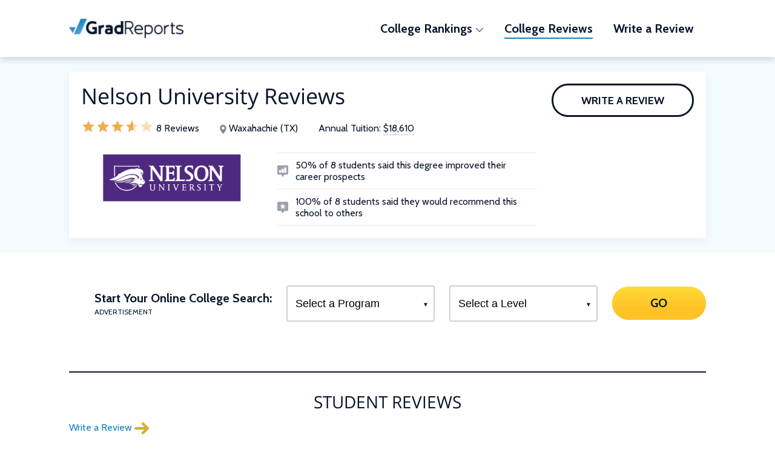

--- FILE ---
content_type: text/html; charset=utf-8
request_url: https://www.gradreports.com/colleges/southwestern-assemblies-of-god-university
body_size: 33000
content:
<!DOCTYPE html>
<html lang='en'>
<head>
<!-- Google Tag Manager -->
<script async>
!function(){if('PerformanceLongTaskTiming' in window){var g=window.__tti={e:[]};
g.o=new PerformanceObserver(function(l){g.e=g.e.concat(l.getEntries())});
g.o.observe({entryTypes:['longtask']})}}();
</script>
<script>
  window.prerenderReady = false; // for dynamic rendering (SSR) via prerender.io
  window.dataLayer = [];
</script>
<script async>
(function(w,d,s,l,i){w[l]=w[l]||[];w[l].push({'gtm.start':
new Date().getTime(),event:'gtm.js'});var f=d.getElementsByTagName(s)[0],
j=d.createElement(s),dl=l!='dataLayer'?'&l='+l:'';j.async=true;j.src=
'https://www.googletagmanager.com/gtm.js?id='+i+dl;f.parentNode.insertBefore(j,f);
})(window,document,'script','dataLayer','GTM-WXXMSW5');
</script>
<!-- End Google Tag Manager -->

<meta charset='utf-8'>
<meta content='width=device-width, initial-scale=1.0' name='viewport'>
<meta name="csrf-param" content="authenticity_token" />
<meta name="csrf-token" content="QJ9REZvghFSJ1l-kGsstY81Kut44T3nUTAok-Q7zK0yFRegK_8vwrWrw0Fy38RFY9baFLD-Clj1zQE21I9dkDA" />
<link rel='canonical' href='https://www.gradreports.com/colleges/southwestern-assemblies-of-god-university' />
<link as='script' href='//d92mrp7hetgfk.cloudfront.net/packs/gradreports-production/javascript/main.js' rel='preload'>
<title>Nelson University Reviews | GradReports</title><meta name="description" content="25% of 8 students said Nelson University boosted their career and 100% of students recommend it to others."><meta property="og:type" content="website"><meta property="og:url" content="https://www.gradreports.com/colleges/southwestern-assemblies-of-god-university"><meta property="og:description" content="25% of 8 students said Nelson University boosted their career and 100% of students recommend it to others."><meta property="og:image" content=""><link rel="shortcut icon" href="/favicon.ico" type="image/x-icon"><link rel="preconnect" href="https://fonts.gstatic.com" crossorigin="" /> <link rel="preload" href="https://fonts.gstatic.com/s/cabin/v17/u-4i0qWljRw-PfU81xCKCpdpbgZJl6XvqdnsF3-OAw.woff2" as="font" type="font/woff2" crossorigin="" /> <link rel="preload" href="https://fonts.gstatic.com/s/opensans/v18/mem8YaGs126MiZpBA-UFVZ0bf8pkAg.woff2" as="font" type="font/woff2" crossorigin="" /> <style data-name="typography/pre-fonts">@font-face{font-family:'Cabin';font-weight:400;font-style:normal;src:local(sans-serif),url("https://fonts.gstatic.com/s/cabin/v17/u-4i0qWljRw-PfU81xCKCpdpbgZJl6XvqdnsF3-OAw.woff2") format("woff2");font-display:optional}@font-face{font-family:'Cabin';font-weight:700;font-style:normal;src:local(sans-serif),url("https://fonts.gstatic.com/s/cabin/v17/u-4i0qWljRw-PfU81xCKCpdpbgZJl6XvqdnsF3-OAw.woff2") format("woff2");font-display:optional}@font-face{font-family:'Open Sans';font-weight:400;font-style:normal;src:local(sans-serif),url("https://fonts.gstatic.com/s/opensans/v18/mem8YaGs126MiZpBA-UFVZ0bf8pkAg.woff2") format("woff2");font-display:optional}@font-face{font-family:'Open Sans';font-weight:700;font-style:normal;src:local(sans-serif),url("https://fonts.gstatic.com/s/opensans/v18/mem8YaGs126MiZpBA-UFVZ0bf8pkAg.woff2") format("woff2");font-display:optional}
</style> <style data-name="typography/fonts">@font-face{font-family:'Cabin';font-style:normal;font-weight:400;font-stretch:100%;font-display:optional;src:url("https://fonts.gstatic.com/s/cabin/v18/u-4i0qWljRw-PfU81xCKCpdpbgZJl6XvptnsBXw.woff2") format("woff2");unicode-range:U+0102-0103, U+0110-0111, U+0128-0129, U+0168-0169, U+01A0-01A1, U+01AF-01B0, U+1EA0-1EF9, U+20AB}@font-face{font-family:'Cabin';font-style:normal;font-weight:400;font-stretch:100%;font-display:optional;src:url("https://fonts.gstatic.com/s/cabin/v18/u-4i0qWljRw-PfU81xCKCpdpbgZJl6Xvp9nsBXw.woff2") format("woff2");unicode-range:U+0100-024F, U+0259, U+1E00-1EFF, U+2020, U+20A0-20AB, U+20AD-20CF, U+2113, U+2C60-2C7F, U+A720-A7FF}@font-face{font-family:'Cabin';font-style:normal;font-weight:400;font-stretch:100%;font-display:optional;src:url("https://fonts.gstatic.com/s/cabin/v18/u-4i0qWljRw-PfU81xCKCpdpbgZJl6Xvqdns.woff2") format("woff2");unicode-range:U+0000-00FF, U+0131, U+0152-0153, U+02BB-02BC, U+02C6, U+02DA, U+02DC, U+2000-206F, U+2074, U+20AC, U+2122, U+2191, U+2193, U+2212, U+2215, U+FEFF, U+FFFD}@font-face{font-family:'Cabin';font-style:normal;font-weight:700;font-stretch:100%;font-display:optional;src:url("https://fonts.gstatic.com/s/cabin/v18/u-4i0qWljRw-PfU81xCKCpdpbgZJl6XvptnsBXw.woff2") format("woff2");unicode-range:U+0102-0103, U+0110-0111, U+0128-0129, U+0168-0169, U+01A0-01A1, U+01AF-01B0, U+1EA0-1EF9, U+20AB}@font-face{font-family:'Cabin';font-style:normal;font-weight:700;font-stretch:100%;font-display:optional;src:url("https://fonts.gstatic.com/s/cabin/v18/u-4i0qWljRw-PfU81xCKCpdpbgZJl6Xvp9nsBXw.woff2") format("woff2");unicode-range:U+0100-024F, U+0259, U+1E00-1EFF, U+2020, U+20A0-20AB, U+20AD-20CF, U+2113, U+2C60-2C7F, U+A720-A7FF}@font-face{font-family:'Cabin';font-style:normal;font-weight:700;font-stretch:100%;font-display:optional;src:url("https://fonts.gstatic.com/s/cabin/v18/u-4i0qWljRw-PfU81xCKCpdpbgZJl6Xvqdns.woff2") format("woff2");unicode-range:U+0000-00FF, U+0131, U+0152-0153, U+02BB-02BC, U+02C6, U+02DA, U+02DC, U+2000-206F, U+2074, U+20AC, U+2122, U+2191, U+2193, U+2212, U+2215, U+FEFF, U+FFFD}@font-face{font-family:'Cardo';font-style:normal;font-weight:400;font-display:optional;src:url("https://fonts.gstatic.com/s/cardo/v13/wlp_gwjKBV1pqhv03IEp2A.woff2") format("woff2");unicode-range:U+1F00-1FFF}@font-face{font-family:'Cardo';font-style:normal;font-weight:400;font-display:optional;src:url("https://fonts.gstatic.com/s/cardo/v13/wlp_gwjKBV1pqhv73IEp2A.woff2") format("woff2");unicode-range:U+0370-03FF}@font-face{font-family:'Cardo';font-style:normal;font-weight:400;font-display:optional;src:url("https://fonts.gstatic.com/s/cardo/v13/wlp_gwjKBV1pqhv23IEp2A.woff2") format("woff2");unicode-range:U+0100-024F, U+0259, U+1E00-1EFF, U+2020, U+20A0-20AB, U+20AD-20CF, U+2113, U+2C60-2C7F, U+A720-A7FF}@font-face{font-family:'Cardo';font-style:normal;font-weight:400;font-display:optional;src:url("https://fonts.gstatic.com/s/cardo/v13/wlp_gwjKBV1pqhv43IE.woff2") format("woff2");unicode-range:U+0000-00FF, U+0131, U+0152-0153, U+02BB-02BC, U+02C6, U+02DA, U+02DC, U+2000-206F, U+2074, U+20AC, U+2122, U+2191, U+2193, U+2212, U+2215, U+FEFF, U+FFFD}@font-face{font-family:'Open Sans';font-style:normal;font-weight:400;font-display:optional;src:url("https://fonts.gstatic.com/s/opensans/v18/mem8YaGs126MiZpBA-UFWJ0bbck.woff2") format("woff2");unicode-range:U+0460-052F, U+1C80-1C88, U+20B4, U+2DE0-2DFF, U+A640-A69F, U+FE2E-FE2F}@font-face{font-family:'Open Sans';font-style:normal;font-weight:400;font-display:optional;src:url("https://fonts.gstatic.com/s/opensans/v18/mem8YaGs126MiZpBA-UFUZ0bbck.woff2") format("woff2");unicode-range:U+0400-045F, U+0490-0491, U+04B0-04B1, U+2116}@font-face{font-family:'Open Sans';font-style:normal;font-weight:400;font-display:optional;src:url("https://fonts.gstatic.com/s/opensans/v18/mem8YaGs126MiZpBA-UFWZ0bbck.woff2") format("woff2");unicode-range:U+1F00-1FFF}@font-face{font-family:'Open Sans';font-style:normal;font-weight:400;font-display:optional;src:url("https://fonts.gstatic.com/s/opensans/v18/mem8YaGs126MiZpBA-UFVp0bbck.woff2") format("woff2");unicode-range:U+0370-03FF}@font-face{font-family:'Open Sans';font-style:normal;font-weight:400;font-display:optional;src:url("https://fonts.gstatic.com/s/opensans/v18/mem8YaGs126MiZpBA-UFWp0bbck.woff2") format("woff2");unicode-range:U+0102-0103, U+0110-0111, U+0128-0129, U+0168-0169, U+01A0-01A1, U+01AF-01B0, U+1EA0-1EF9, U+20AB}@font-face{font-family:'Open Sans';font-style:normal;font-weight:400;font-display:optional;src:url("https://fonts.gstatic.com/s/opensans/v18/mem8YaGs126MiZpBA-UFW50bbck.woff2") format("woff2");unicode-range:U+0100-024F, U+0259, U+1E00-1EFF, U+2020, U+20A0-20AB, U+20AD-20CF, U+2113, U+2C60-2C7F, U+A720-A7FF}@font-face{font-family:'Open Sans';font-style:normal;font-weight:400;font-display:optional;src:url("https://fonts.gstatic.com/s/opensans/v18/mem8YaGs126MiZpBA-UFVZ0b.woff2") format("woff2");unicode-range:U+0000-00FF, U+0131, U+0152-0153, U+02BB-02BC, U+02C6, U+02DA, U+02DC, U+2000-206F, U+2074, U+20AC, U+2122, U+2191, U+2193, U+2212, U+2215, U+FEFF, U+FFFD}@font-face{font-family:'Open Sans';font-style:normal;font-weight:700;font-display:optional;src:url("https://fonts.gstatic.com/s/opensans/v18/mem5YaGs126MiZpBA-UN7rgOX-hpOqc.woff2") format("woff2");unicode-range:U+0460-052F, U+1C80-1C88, U+20B4, U+2DE0-2DFF, U+A640-A69F, U+FE2E-FE2F}@font-face{font-family:'Open Sans';font-style:normal;font-weight:700;font-display:optional;src:url("https://fonts.gstatic.com/s/opensans/v18/mem5YaGs126MiZpBA-UN7rgOVuhpOqc.woff2") format("woff2");unicode-range:U+0400-045F, U+0490-0491, U+04B0-04B1, U+2116}@font-face{font-family:'Open Sans';font-style:normal;font-weight:700;font-display:optional;src:url("https://fonts.gstatic.com/s/opensans/v18/mem5YaGs126MiZpBA-UN7rgOXuhpOqc.woff2") format("woff2");unicode-range:U+1F00-1FFF}@font-face{font-family:'Open Sans';font-style:normal;font-weight:700;font-display:optional;src:url("https://fonts.gstatic.com/s/opensans/v18/mem5YaGs126MiZpBA-UN7rgOUehpOqc.woff2") format("woff2");unicode-range:U+0370-03FF}@font-face{font-family:'Open Sans';font-style:normal;font-weight:700;font-display:optional;src:url("https://fonts.gstatic.com/s/opensans/v18/mem5YaGs126MiZpBA-UN7rgOXehpOqc.woff2") format("woff2");unicode-range:U+0102-0103, U+0110-0111, U+0128-0129, U+0168-0169, U+01A0-01A1, U+01AF-01B0, U+1EA0-1EF9, U+20AB}@font-face{font-family:'Open Sans';font-style:normal;font-weight:700;font-display:optional;src:url("https://fonts.gstatic.com/s/opensans/v18/mem5YaGs126MiZpBA-UN7rgOXOhpOqc.woff2") format("woff2");unicode-range:U+0100-024F, U+0259, U+1E00-1EFF, U+2020, U+20A0-20AB, U+20AD-20CF, U+2113, U+2C60-2C7F, U+A720-A7FF}@font-face{font-family:'Open Sans';font-style:normal;font-weight:700;font-display:optional;src:url("https://fonts.gstatic.com/s/opensans/v18/mem5YaGs126MiZpBA-UN7rgOUuhp.woff2") format("woff2");unicode-range:U+0000-00FF, U+0131, U+0152-0153, U+02BB-02BC, U+02C6, U+02DA, U+02DC, U+2000-206F, U+2074, U+20AC, U+2122, U+2191, U+2193, U+2212, U+2215, U+FEFF, U+FFFD}@font-face{font-family:'Cabin';font-style:normal;font-weight:400;font-stretch:100%;font-display:optional;src:url("https://fonts.gstatic.com/s/cabin/v18/u-4i0qWljRw-PfU81xCKCpdpbgZJl6XvptnsBXw.woff2") format("woff2");unicode-range:U+0102-0103, U+0110-0111, U+0128-0129, U+0168-0169, U+01A0-01A1, U+01AF-01B0, U+1EA0-1EF9, U+20AB}@font-face{font-family:'Cabin';font-style:normal;font-weight:400;font-stretch:100%;font-display:optional;src:url("https://fonts.gstatic.com/s/cabin/v18/u-4i0qWljRw-PfU81xCKCpdpbgZJl6Xvp9nsBXw.woff2") format("woff2");unicode-range:U+0100-024F, U+0259, U+1E00-1EFF, U+2020, U+20A0-20AB, U+20AD-20CF, U+2113, U+2C60-2C7F, U+A720-A7FF}@font-face{font-family:'Cabin';font-style:normal;font-weight:400;font-stretch:100%;font-display:optional;src:url("https://fonts.gstatic.com/s/cabin/v18/u-4i0qWljRw-PfU81xCKCpdpbgZJl6Xvqdns.woff2") format("woff2");unicode-range:U+0000-00FF, U+0131, U+0152-0153, U+02BB-02BC, U+02C6, U+02DA, U+02DC, U+2000-206F, U+2074, U+20AC, U+2122, U+2191, U+2193, U+2212, U+2215, U+FEFF, U+FFFD}@font-face{font-family:'Cabin';font-style:normal;font-weight:700;font-stretch:100%;font-display:optional;src:url("https://fonts.gstatic.com/s/cabin/v18/u-4i0qWljRw-PfU81xCKCpdpbgZJl6XvptnsBXw.woff2") format("woff2");unicode-range:U+0102-0103, U+0110-0111, U+0128-0129, U+0168-0169, U+01A0-01A1, U+01AF-01B0, U+1EA0-1EF9, U+20AB}@font-face{font-family:'Cabin';font-style:normal;font-weight:700;font-stretch:100%;font-display:optional;src:url("https://fonts.gstatic.com/s/cabin/v18/u-4i0qWljRw-PfU81xCKCpdpbgZJl6Xvp9nsBXw.woff2") format("woff2");unicode-range:U+0100-024F, U+0259, U+1E00-1EFF, U+2020, U+20A0-20AB, U+20AD-20CF, U+2113, U+2C60-2C7F, U+A720-A7FF}@font-face{font-family:'Cabin';font-style:normal;font-weight:700;font-stretch:100%;font-display:optional;src:url("https://fonts.gstatic.com/s/cabin/v18/u-4i0qWljRw-PfU81xCKCpdpbgZJl6Xvqdns.woff2") format("woff2");unicode-range:U+0000-00FF, U+0131, U+0152-0153, U+02BB-02BC, U+02C6, U+02DA, U+02DC, U+2000-206F, U+2074, U+20AC, U+2122, U+2191, U+2193, U+2212, U+2215, U+FEFF, U+FFFD}@font-face{font-family:'Cardo';font-style:normal;font-weight:400;font-display:optional;src:url("https://fonts.gstatic.com/s/cardo/v13/wlp_gwjKBV1pqhv03IEp2A.woff2") format("woff2");unicode-range:U+1F00-1FFF}@font-face{font-family:'Cardo';font-style:normal;font-weight:400;font-display:optional;src:url("https://fonts.gstatic.com/s/cardo/v13/wlp_gwjKBV1pqhv73IEp2A.woff2") format("woff2");unicode-range:U+0370-03FF}@font-face{font-family:'Cardo';font-style:normal;font-weight:400;font-display:optional;src:url("https://fonts.gstatic.com/s/cardo/v13/wlp_gwjKBV1pqhv23IEp2A.woff2") format("woff2");unicode-range:U+0100-024F, U+0259, U+1E00-1EFF, U+2020, U+20A0-20AB, U+20AD-20CF, U+2113, U+2C60-2C7F, U+A720-A7FF}@font-face{font-family:'Cardo';font-style:normal;font-weight:400;font-display:optional;src:url("https://fonts.gstatic.com/s/cardo/v13/wlp_gwjKBV1pqhv43IE.woff2") format("woff2");unicode-range:U+0000-00FF, U+0131, U+0152-0153, U+02BB-02BC, U+02C6, U+02DA, U+02DC, U+2000-206F, U+2074, U+20AC, U+2122, U+2191, U+2193, U+2212, U+2215, U+FEFF, U+FFFD}@font-face{font-family:'Open Sans';font-style:normal;font-weight:400;font-display:optional;src:url("https://fonts.gstatic.com/s/opensans/v18/mem8YaGs126MiZpBA-UFWJ0bbck.woff2") format("woff2");unicode-range:U+0460-052F, U+1C80-1C88, U+20B4, U+2DE0-2DFF, U+A640-A69F, U+FE2E-FE2F}@font-face{font-family:'Open Sans';font-style:normal;font-weight:400;font-display:optional;src:url("https://fonts.gstatic.com/s/opensans/v18/mem8YaGs126MiZpBA-UFUZ0bbck.woff2") format("woff2");unicode-range:U+0400-045F, U+0490-0491, U+04B0-04B1, U+2116}@font-face{font-family:'Open Sans';font-style:normal;font-weight:400;font-display:optional;src:url("https://fonts.gstatic.com/s/opensans/v18/mem8YaGs126MiZpBA-UFWZ0bbck.woff2") format("woff2");unicode-range:U+1F00-1FFF}@font-face{font-family:'Open Sans';font-style:normal;font-weight:400;font-display:optional;src:url("https://fonts.gstatic.com/s/opensans/v18/mem8YaGs126MiZpBA-UFVp0bbck.woff2") format("woff2");unicode-range:U+0370-03FF}@font-face{font-family:'Open Sans';font-style:normal;font-weight:400;font-display:optional;src:url("https://fonts.gstatic.com/s/opensans/v18/mem8YaGs126MiZpBA-UFWp0bbck.woff2") format("woff2");unicode-range:U+0102-0103, U+0110-0111, U+0128-0129, U+0168-0169, U+01A0-01A1, U+01AF-01B0, U+1EA0-1EF9, U+20AB}@font-face{font-family:'Open Sans';font-style:normal;font-weight:400;font-display:optional;src:url("https://fonts.gstatic.com/s/opensans/v18/mem8YaGs126MiZpBA-UFW50bbck.woff2") format("woff2");unicode-range:U+0100-024F, U+0259, U+1E00-1EFF, U+2020, U+20A0-20AB, U+20AD-20CF, U+2113, U+2C60-2C7F, U+A720-A7FF}@font-face{font-family:'Open Sans';font-style:normal;font-weight:400;font-display:optional;src:url("https://fonts.gstatic.com/s/opensans/v18/mem8YaGs126MiZpBA-UFVZ0b.woff2") format("woff2");unicode-range:U+0000-00FF, U+0131, U+0152-0153, U+02BB-02BC, U+02C6, U+02DA, U+02DC, U+2000-206F, U+2074, U+20AC, U+2122, U+2191, U+2193, U+2212, U+2215, U+FEFF, U+FFFD}@font-face{font-family:'Open Sans';font-style:normal;font-weight:700;font-display:optional;src:url("https://fonts.gstatic.com/s/opensans/v18/mem5YaGs126MiZpBA-UN7rgOX-hpOqc.woff2") format("woff2");unicode-range:U+0460-052F, U+1C80-1C88, U+20B4, U+2DE0-2DFF, U+A640-A69F, U+FE2E-FE2F}@font-face{font-family:'Open Sans';font-style:normal;font-weight:700;font-display:optional;src:url("https://fonts.gstatic.com/s/opensans/v18/mem5YaGs126MiZpBA-UN7rgOVuhpOqc.woff2") format("woff2");unicode-range:U+0400-045F, U+0490-0491, U+04B0-04B1, U+2116}@font-face{font-family:'Open Sans';font-style:normal;font-weight:700;font-display:optional;src:url("https://fonts.gstatic.com/s/opensans/v18/mem5YaGs126MiZpBA-UN7rgOXuhpOqc.woff2") format("woff2");unicode-range:U+1F00-1FFF}@font-face{font-family:'Open Sans';font-style:normal;font-weight:700;font-display:optional;src:url("https://fonts.gstatic.com/s/opensans/v18/mem5YaGs126MiZpBA-UN7rgOUehpOqc.woff2") format("woff2");unicode-range:U+0370-03FF}@font-face{font-family:'Open Sans';font-style:normal;font-weight:700;font-display:optional;src:url("https://fonts.gstatic.com/s/opensans/v18/mem5YaGs126MiZpBA-UN7rgOXehpOqc.woff2") format("woff2");unicode-range:U+0102-0103, U+0110-0111, U+0128-0129, U+0168-0169, U+01A0-01A1, U+01AF-01B0, U+1EA0-1EF9, U+20AB}@font-face{font-family:'Open Sans';font-style:normal;font-weight:700;font-display:optional;src:url("https://fonts.gstatic.com/s/opensans/v18/mem5YaGs126MiZpBA-UN7rgOXOhpOqc.woff2") format("woff2");unicode-range:U+0100-024F, U+0259, U+1E00-1EFF, U+2020, U+20A0-20AB, U+20AD-20CF, U+2113, U+2C60-2C7F, U+A720-A7FF}@font-face{font-family:'Open Sans';font-style:normal;font-weight:700;font-display:optional;src:url("https://fonts.gstatic.com/s/opensans/v18/mem5YaGs126MiZpBA-UN7rgOUuhp.woff2") format("woff2");unicode-range:U+0000-00FF, U+0131, U+0152-0153, U+02BB-02BC, U+02C6, U+02DA, U+02DC, U+2000-206F, U+2074, U+20AC, U+2122, U+2191, U+2193, U+2212, U+2215, U+FEFF, U+FFFD}@font-face{font-family:'Cardo';font-style:normal;font-weight:400;font-display:optional;src:url("https://fonts.gstatic.com/s/cardo/v13/wlp_gwjKBV1pqhv03IEp2A.woff2") format("woff2");unicode-range:U+1F00-1FFF}@font-face{font-family:'Cardo';font-style:normal;font-weight:400;font-display:optional;src:url("https://fonts.gstatic.com/s/cardo/v13/wlp_gwjKBV1pqhv73IEp2A.woff2") format("woff2");unicode-range:U+0370-03FF}@font-face{font-family:'Cardo';font-style:normal;font-weight:400;font-display:optional;src:url("https://fonts.gstatic.com/s/cardo/v13/wlp_gwjKBV1pqhv23IEp2A.woff2") format("woff2");unicode-range:U+0100-024F, U+0259, U+1E00-1EFF, U+2020, U+20A0-20AB, U+20AD-20CF, U+2113, U+2C60-2C7F, U+A720-A7FF}@font-face{font-family:'Cardo';font-style:normal;font-weight:400;font-display:optional;src:url("https://fonts.gstatic.com/s/cardo/v13/wlp_gwjKBV1pqhv43IE.woff2") format("woff2");unicode-range:U+0000-00FF, U+0131, U+0152-0153, U+02BB-02BC, U+02C6, U+02DA, U+02DC, U+2000-206F, U+2074, U+20AC, U+2122, U+2191, U+2193, U+2212, U+2215, U+FEFF, U+FFFD}@font-face{font-family:'Open Sans';font-style:normal;font-weight:400;font-display:optional;src:url("https://fonts.gstatic.com/s/opensans/v18/mem8YaGs126MiZpBA-UFWJ0bbck.woff2") format("woff2");unicode-range:U+0460-052F, U+1C80-1C88, U+20B4, U+2DE0-2DFF, U+A640-A69F, U+FE2E-FE2F}@font-face{font-family:'Open Sans';font-style:normal;font-weight:400;font-display:optional;src:url("https://fonts.gstatic.com/s/opensans/v18/mem8YaGs126MiZpBA-UFUZ0bbck.woff2") format("woff2");unicode-range:U+0400-045F, U+0490-0491, U+04B0-04B1, U+2116}@font-face{font-family:'Open Sans';font-style:normal;font-weight:400;font-display:optional;src:url("https://fonts.gstatic.com/s/opensans/v18/mem8YaGs126MiZpBA-UFWZ0bbck.woff2") format("woff2");unicode-range:U+1F00-1FFF}@font-face{font-family:'Open Sans';font-style:normal;font-weight:400;font-display:optional;src:url("https://fonts.gstatic.com/s/opensans/v18/mem8YaGs126MiZpBA-UFVp0bbck.woff2") format("woff2");unicode-range:U+0370-03FF}@font-face{font-family:'Open Sans';font-style:normal;font-weight:400;font-display:optional;src:url("https://fonts.gstatic.com/s/opensans/v18/mem8YaGs126MiZpBA-UFWp0bbck.woff2") format("woff2");unicode-range:U+0102-0103, U+0110-0111, U+0128-0129, U+0168-0169, U+01A0-01A1, U+01AF-01B0, U+1EA0-1EF9, U+20AB}@font-face{font-family:'Open Sans';font-style:normal;font-weight:400;font-display:optional;src:url("https://fonts.gstatic.com/s/opensans/v18/mem8YaGs126MiZpBA-UFW50bbck.woff2") format("woff2");unicode-range:U+0100-024F, U+0259, U+1E00-1EFF, U+2020, U+20A0-20AB, U+20AD-20CF, U+2113, U+2C60-2C7F, U+A720-A7FF}@font-face{font-family:'Open Sans';font-style:normal;font-weight:400;font-display:optional;src:url("https://fonts.gstatic.com/s/opensans/v18/mem8YaGs126MiZpBA-UFVZ0b.woff2") format("woff2");unicode-range:U+0000-00FF, U+0131, U+0152-0153, U+02BB-02BC, U+02C6, U+02DA, U+02DC, U+2000-206F, U+2074, U+20AC, U+2122, U+2191, U+2193, U+2212, U+2215, U+FEFF, U+FFFD}@font-face{font-family:'Open Sans';font-style:normal;font-weight:700;font-display:optional;src:url("https://fonts.gstatic.com/s/opensans/v18/mem5YaGs126MiZpBA-UN7rgOX-hpOqc.woff2") format("woff2");unicode-range:U+0460-052F, U+1C80-1C88, U+20B4, U+2DE0-2DFF, U+A640-A69F, U+FE2E-FE2F}@font-face{font-family:'Open Sans';font-style:normal;font-weight:700;font-display:optional;src:url("https://fonts.gstatic.com/s/opensans/v18/mem5YaGs126MiZpBA-UN7rgOVuhpOqc.woff2") format("woff2");unicode-range:U+0400-045F, U+0490-0491, U+04B0-04B1, U+2116}@font-face{font-family:'Open Sans';font-style:normal;font-weight:700;font-display:optional;src:url("https://fonts.gstatic.com/s/opensans/v18/mem5YaGs126MiZpBA-UN7rgOXuhpOqc.woff2") format("woff2");unicode-range:U+1F00-1FFF}@font-face{font-family:'Open Sans';font-style:normal;font-weight:700;font-display:optional;src:url("https://fonts.gstatic.com/s/opensans/v18/mem5YaGs126MiZpBA-UN7rgOUehpOqc.woff2") format("woff2");unicode-range:U+0370-03FF}@font-face{font-family:'Open Sans';font-style:normal;font-weight:700;font-display:optional;src:url("https://fonts.gstatic.com/s/opensans/v18/mem5YaGs126MiZpBA-UN7rgOXehpOqc.woff2") format("woff2");unicode-range:U+0102-0103, U+0110-0111, U+0128-0129, U+0168-0169, U+01A0-01A1, U+01AF-01B0, U+1EA0-1EF9, U+20AB}@font-face{font-family:'Open Sans';font-style:normal;font-weight:700;font-display:optional;src:url("https://fonts.gstatic.com/s/opensans/v18/mem5YaGs126MiZpBA-UN7rgOXOhpOqc.woff2") format("woff2");unicode-range:U+0100-024F, U+0259, U+1E00-1EFF, U+2020, U+20A0-20AB, U+20AD-20CF, U+2113, U+2C60-2C7F, U+A720-A7FF}@font-face{font-family:'Open Sans';font-style:normal;font-weight:700;font-display:optional;src:url("https://fonts.gstatic.com/s/opensans/v18/mem5YaGs126MiZpBA-UN7rgOUuhp.woff2") format("woff2");unicode-range:U+0000-00FF, U+0131, U+0152-0153, U+02BB-02BC, U+02C6, U+02DA, U+02DC, U+2000-206F, U+2074, U+20AC, U+2122, U+2191, U+2193, U+2212, U+2215, U+FEFF, U+FFFD}@font-face{font-family:'Cardo';font-style:normal;font-weight:400;font-display:optional;src:url("https://fonts.gstatic.com/s/cardo/v13/wlp_gwjKBV1pqhv03IEp2A.woff2") format("woff2");unicode-range:U+1F00-1FFF}@font-face{font-family:'Cardo';font-style:normal;font-weight:400;font-display:optional;src:url("https://fonts.gstatic.com/s/cardo/v13/wlp_gwjKBV1pqhv73IEp2A.woff2") format("woff2");unicode-range:U+0370-03FF}@font-face{font-family:'Cardo';font-style:normal;font-weight:400;font-display:optional;src:url("https://fonts.gstatic.com/s/cardo/v13/wlp_gwjKBV1pqhv23IEp2A.woff2") format("woff2");unicode-range:U+0100-024F, U+0259, U+1E00-1EFF, U+2020, U+20A0-20AB, U+20AD-20CF, U+2113, U+2C60-2C7F, U+A720-A7FF}@font-face{font-family:'Cardo';font-style:normal;font-weight:400;font-display:optional;src:url("https://fonts.gstatic.com/s/cardo/v13/wlp_gwjKBV1pqhv43IE.woff2") format("woff2");unicode-range:U+0000-00FF, U+0131, U+0152-0153, U+02BB-02BC, U+02C6, U+02DA, U+02DC, U+2000-206F, U+2074, U+20AC, U+2122, U+2191, U+2193, U+2212, U+2215, U+FEFF, U+FFFD}@font-face{font-family:'Open Sans';font-style:normal;font-weight:400;font-display:optional;src:url("https://fonts.gstatic.com/s/opensans/v18/mem8YaGs126MiZpBA-UFWJ0bbck.woff2") format("woff2");unicode-range:U+0460-052F, U+1C80-1C88, U+20B4, U+2DE0-2DFF, U+A640-A69F, U+FE2E-FE2F}@font-face{font-family:'Open Sans';font-style:normal;font-weight:400;font-display:optional;src:url("https://fonts.gstatic.com/s/opensans/v18/mem8YaGs126MiZpBA-UFUZ0bbck.woff2") format("woff2");unicode-range:U+0400-045F, U+0490-0491, U+04B0-04B1, U+2116}@font-face{font-family:'Open Sans';font-style:normal;font-weight:400;font-display:optional;src:url("https://fonts.gstatic.com/s/opensans/v18/mem8YaGs126MiZpBA-UFWZ0bbck.woff2") format("woff2");unicode-range:U+1F00-1FFF}@font-face{font-family:'Open Sans';font-style:normal;font-weight:400;font-display:optional;src:url("https://fonts.gstatic.com/s/opensans/v18/mem8YaGs126MiZpBA-UFVp0bbck.woff2") format("woff2");unicode-range:U+0370-03FF}@font-face{font-family:'Open Sans';font-style:normal;font-weight:400;font-display:optional;src:url("https://fonts.gstatic.com/s/opensans/v18/mem8YaGs126MiZpBA-UFWp0bbck.woff2") format("woff2");unicode-range:U+0102-0103, U+0110-0111, U+0128-0129, U+0168-0169, U+01A0-01A1, U+01AF-01B0, U+1EA0-1EF9, U+20AB}@font-face{font-family:'Open Sans';font-style:normal;font-weight:400;font-display:optional;src:url("https://fonts.gstatic.com/s/opensans/v18/mem8YaGs126MiZpBA-UFW50bbck.woff2") format("woff2");unicode-range:U+0100-024F, U+0259, U+1E00-1EFF, U+2020, U+20A0-20AB, U+20AD-20CF, U+2113, U+2C60-2C7F, U+A720-A7FF}@font-face{font-family:'Open Sans';font-style:normal;font-weight:400;font-display:optional;src:url("https://fonts.gstatic.com/s/opensans/v18/mem8YaGs126MiZpBA-UFVZ0b.woff2") format("woff2");unicode-range:U+0000-00FF, U+0131, U+0152-0153, U+02BB-02BC, U+02C6, U+02DA, U+02DC, U+2000-206F, U+2074, U+20AC, U+2122, U+2191, U+2193, U+2212, U+2215, U+FEFF, U+FFFD}@font-face{font-family:'Open Sans';font-style:normal;font-weight:700;font-display:optional;src:url("https://fonts.gstatic.com/s/opensans/v18/mem5YaGs126MiZpBA-UN7rgOX-hpOqc.woff2") format("woff2");unicode-range:U+0460-052F, U+1C80-1C88, U+20B4, U+2DE0-2DFF, U+A640-A69F, U+FE2E-FE2F}@font-face{font-family:'Open Sans';font-style:normal;font-weight:700;font-display:optional;src:url("https://fonts.gstatic.com/s/opensans/v18/mem5YaGs126MiZpBA-UN7rgOVuhpOqc.woff2") format("woff2");unicode-range:U+0400-045F, U+0490-0491, U+04B0-04B1, U+2116}@font-face{font-family:'Open Sans';font-style:normal;font-weight:700;font-display:optional;src:url("https://fonts.gstatic.com/s/opensans/v18/mem5YaGs126MiZpBA-UN7rgOXuhpOqc.woff2") format("woff2");unicode-range:U+1F00-1FFF}@font-face{font-family:'Open Sans';font-style:normal;font-weight:700;font-display:optional;src:url("https://fonts.gstatic.com/s/opensans/v18/mem5YaGs126MiZpBA-UN7rgOUehpOqc.woff2") format("woff2");unicode-range:U+0370-03FF}@font-face{font-family:'Open Sans';font-style:normal;font-weight:700;font-display:optional;src:url("https://fonts.gstatic.com/s/opensans/v18/mem5YaGs126MiZpBA-UN7rgOXehpOqc.woff2") format("woff2");unicode-range:U+0102-0103, U+0110-0111, U+0128-0129, U+0168-0169, U+01A0-01A1, U+01AF-01B0, U+1EA0-1EF9, U+20AB}@font-face{font-family:'Open Sans';font-style:normal;font-weight:700;font-display:optional;src:url("https://fonts.gstatic.com/s/opensans/v18/mem5YaGs126MiZpBA-UN7rgOXOhpOqc.woff2") format("woff2");unicode-range:U+0100-024F, U+0259, U+1E00-1EFF, U+2020, U+20A0-20AB, U+20AD-20CF, U+2113, U+2C60-2C7F, U+A720-A7FF}@font-face{font-family:'Open Sans';font-style:normal;font-weight:700;font-display:optional;src:url("https://fonts.gstatic.com/s/opensans/v18/mem5YaGs126MiZpBA-UN7rgOUuhp.woff2") format("woff2");unicode-range:U+0000-00FF, U+0131, U+0152-0153, U+02BB-02BC, U+02C6, U+02DA, U+02DC, U+2000-206F, U+2074, U+20AC, U+2122, U+2191, U+2193, U+2212, U+2215, U+FEFF, U+FFFD}
</style> <style data-name="typography">/* hovers */
/* tables and div backgrounds */
/* landing form override */
input[type=file]::-webkit-file-upload-button {
  color: initial;
}
input:is([type=button], [type=submit], [type=reset]),
input[type=file]::file-selector-button,
button,
select {
  color: initial;
}

body {
  font-family: "Cabin", sans-serif;
  font-weight: normal;
  color: #0A162B;
}

p {
  font-size: 1rem;
  line-height: 1.6;
  margin: 0 0 1.25rem;
}

p.no-bottom-margin {
  margin-bottom: 0;
}

a {
  color: #1381BE;
  text-decoration: none;
}

a:visited, a:active {
  color: #34629C;
  text-decoration: none;
}

a:hover {
  text-decoration: underline;
}

a.link-secondary {
  color: #065E84;
}

a.no-link-style {
  color: #0A162B;
  text-decoration: none;
}

a.no-link-style:visited, a.no-link-style:hover, a.no-link-style:active {
  color: #0A162B;
  text-decoration: none;
}

h1,
h2,
h3,
h4,
h5 {
  color: #0A162B;
  margin-top: 0;
  margin-bottom: 0.5em;
}

h1 {
  font-size: 30px;
  font-weight: bold;
  font-family: "Open Sans", sans-serif;
  line-height: 36px;
}

@media (min-width: 600px) {
  h1 {
    font-size: 36px;
    line-height: 41px;
  }
}
h2 {
  font-size: 26px;
  font-weight: bold;
  text-transform: uppercase;
  line-height: 32px;
  font-family: "Open Sans", sans-serif;
}

@media (min-width: 600px) {
  h2 {
    font-size: 28px;
  }
}
h3 {
  font-size: 20px;
  font-weight: bold;
  text-transform: uppercase;
  line-height: 24px;
}

@media (min-width: 600px) {
  h3 {
    font-size: 24px;
    line-height: 28px;
  }
}
h4 {
  font-size: 18px;
  font-weight: bold;
  font-family: "Cabin", sans-serif;
  line-height: 28px;
}

@media (min-width: 600px) {
  h4 {
    font-size: 20px;
    line-height: 30px;
  }
}
</style> <style data-name="buttons">/* hovers */
/* tables and div backgrounds */
/* landing form override */
.mdc-button.btn,
.mdc-button:not(:disabled).btn,
.btn {
  border-radius: 35px;
  padding: 0.8125rem 1.625rem;
  margin: 0;
  font-size: 18px;
  font-weight: bold;
  height: 55px;
  letter-spacing: 0;
  text-transform: uppercase;
  line-height: 24px;
  width: 100%;
  font-family: "Cabin", sans-serif;
  cursor: pointer;
}

@media (min-width: 600px) {
  .mdc-button.btn,
.mdc-button:not(:disabled).btn,
.btn {
    width: unset;
    font-size: 20px;
  }
}
.mdc-button.btn::before, .mdc-button.btn::after,
.mdc-button:not(:disabled).btn::before,
.mdc-button:not(:disabled).btn::after,
.btn::before,
.btn::after {
  transition: none;
  background: none;
}

.mdc-button.btn:visited, .mdc-button.btn:hover, .mdc-button.btn:active, .mdc-button.btn:focus,
.mdc-button:not(:disabled).btn:visited,
.mdc-button:not(:disabled).btn:hover,
.mdc-button:not(:disabled).btn:active,
.mdc-button:not(:disabled).btn:focus,
.btn:visited,
.btn:hover,
.btn:active,
.btn:focus {
  text-decoration: none;
}

.mdc-button.btn--primary,
.mdc-button:not(:disabled).btn--primary,
.btn--primary {
  background: linear-gradient(rgba(255, 255, 255, 0.4) 0%, rgba(255, 255, 255, 0) 63.54%), #FFC327;
  color: #0A162B;
  background-blend-mode: overlay;
}

.mdc-button.btn--primary:hover,
.mdc-button:not(:disabled).btn--primary:hover,
.btn--primary:hover {
  background: #FFDB37;
}

.mdc-button.btn--primary:active, .mdc-button.btn--primary:focus,
.mdc-button:not(:disabled).btn--primary:active,
.mdc-button:not(:disabled).btn--primary:focus,
.btn--primary:active,
.btn--primary:focus {
  background: #FFC327;
}

.mdc-button.btn--secondary,
.mdc-button:not(:disabled).btn--secondary,
.btn--secondary {
  background-color: #FFF;
  color: #0A162B;
  border: 3px solid #0A162B;
}

.mdc-button.btn--secondary:active, .mdc-button.btn--secondary:focus,
.mdc-button:not(:disabled).btn--secondary:active,
.mdc-button:not(:disabled).btn--secondary:focus,
.btn--secondary:active,
.btn--secondary:focus {
  background-color: #0A162B;
  color: #FFF;
}

.mdc-button.btn--secondary:hover,
.mdc-button:not(:disabled).btn--secondary:hover,
.btn--secondary:hover {
  background-color: rgba(10, 22, 43, 0.1);
  color: #0A162B;
}

.mdc-button.btn--small-text,
.mdc-button:not(:disabled).btn--small-text,
.btn--small-text {
  font-size: 16px;
}

.mdc-button.btn--no-transform,
.mdc-button:not(:disabled).btn--no-transform,
.btn--no-transform {
  text-transform: none;
}

.mdc-button.btn--full-width,
.mdc-button:not(:disabled).btn--full-width,
.btn--full-width {
  width: 100%;
}

.mdc-button.btn--bottom-space-1,
.mdc-button:not(:disabled).btn--bottom-space-1,
.btn--bottom-space-1 {
  margin-bottom: 8px;
}

.mdc-button.btn--bottom-space-2,
.mdc-button:not(:disabled).btn--bottom-space-2,
.btn--bottom-space-2 {
  margin-bottom: 16px;
}

.mdc-button.btn--bottom-space-3,
.mdc-button:not(:disabled).btn--bottom-space-3,
.btn--bottom-space-3 {
  margin-bottom: 24px;
}

.mdc-button.btn--bottom-space-4,
.mdc-button:not(:disabled).btn--bottom-space-4,
.btn--bottom-space-4 {
  margin-bottom: 32px;
}

.mdc-button.btn--bottom-space-5,
.mdc-button:not(:disabled).btn--bottom-space-5,
.btn--bottom-space-5 {
  margin-bottom: 40px;
}

.mdc-button.btn--bottom-space-6,
.mdc-button:not(:disabled).btn--bottom-space-6,
.btn--bottom-space-6 {
  margin-bottom: 48px;
}

.mdc-button.btn--bottom-space-7,
.mdc-button:not(:disabled).btn--bottom-space-7,
.btn--bottom-space-7 {
  margin-bottom: 56px;
}

.mdc-button.btn--bottom-space-8,
.mdc-button:not(:disabled).btn--bottom-space-8,
.btn--bottom-space-8 {
  margin-bottom: 64px;
}

@media (min-width: 600px) {
  .mdc-button.btn--right-space-4,
.mdc-button:not(:disabled).btn--right-space-4,
.btn--right-space-4 {
    margin-right: 16px;
  }

  .mdc-button.btn--right-space-5,
.mdc-button:not(:disabled).btn--right-space-5,
.btn--right-space-5 {
    margin-right: 20px;
  }

  .mdc-button.btn--right-space-6,
.mdc-button:not(:disabled).btn--right-space-6,
.btn--right-space-6 {
    margin-right: 24px;
  }

  .mdc-button.btn--right-space-7,
.mdc-button:not(:disabled).btn--right-space-7,
.btn--right-space-7 {
    margin-right: 28px;
  }

  .mdc-button.btn--right-space-8,
.mdc-button:not(:disabled).btn--right-space-8,
.btn--right-space-8 {
    margin-right: 32px;
  }

  .mdc-button.btn--right-space-9,
.mdc-button:not(:disabled).btn--right-space-9,
.btn--right-space-9 {
    margin-right: 36px;
  }

  .mdc-button.btn--right-space-10,
.mdc-button:not(:disabled).btn--right-space-10,
.btn--right-space-10 {
    margin-right: 40px;
  }

  .mdc-button.btn--right-space-11,
.mdc-button:not(:disabled).btn--right-space-11,
.btn--right-space-11 {
    margin-right: 44px;
  }

  .mdc-button.btn--right-space-12,
.mdc-button:not(:disabled).btn--right-space-12,
.btn--right-space-12 {
    margin-right: 48px;
  }

  .mdc-button.btn--right-space-13,
.mdc-button:not(:disabled).btn--right-space-13,
.btn--right-space-13 {
    margin-right: 52px;
  }

  .mdc-button.btn--right-space-14,
.mdc-button:not(:disabled).btn--right-space-14,
.btn--right-space-14 {
    margin-right: 56px;
  }

  .mdc-button.btn--right-space-15,
.mdc-button:not(:disabled).btn--right-space-15,
.btn--right-space-15 {
    margin-right: 60px;
  }

  .mdc-button.btn--right-space-16,
.mdc-button:not(:disabled).btn--right-space-16,
.btn--right-space-16 {
    margin-right: 64px;
  }
}
@media (max-width: 599px) {
  .mdc-button.btn--small-text-mobile,
.mdc-button:not(:disabled).btn--small-text-mobile,
.btn--small-text-mobile {
    font-size: 18px;
  }
}
.btn.mdc-button:not(.mdc-ripple-upgraded):focus::before,
.btn.mdc-button.mdc-ripple-upgraded--background-focused::before {
  opacity: 0;
}
</style> <style data-name="forms">.mdc-touch-target-wrapper{display:inline}.mdc-elevation-overlay{position:absolute;border-radius:inherit;pointer-events:none;opacity:0;opacity:var(--mdc-elevation-overlay-opacity, 0);transition:opacity 280ms cubic-bezier(0.4, 0, 0.2, 1);background-color:#fff;background-color:var(--mdc-elevation-overlay-color, #fff)}.mdc-button{-moz-osx-font-smoothing:grayscale;-webkit-font-smoothing:antialiased;font-family:Roboto, sans-serif;font-family:var(--mdc-typography-button-font-family, var(--mdc-typography-font-family, Roboto, sans-serif));font-size:0.875rem;font-size:var(--mdc-typography-button-font-size, 0.875rem);line-height:2.25rem;line-height:var(--mdc-typography-button-line-height, 2.25rem);font-weight:500;font-weight:var(--mdc-typography-button-font-weight, 500);letter-spacing:0.0892857143em;letter-spacing:var(--mdc-typography-button-letter-spacing, 0.0892857143em);text-decoration:none;-webkit-text-decoration:var(--mdc-typography-button-text-decoration, none);text-decoration:var(--mdc-typography-button-text-decoration, none);text-transform:uppercase;text-transform:var(--mdc-typography-button-text-transform, uppercase);position:relative;display:inline-flex;align-items:center;justify-content:center;box-sizing:border-box;min-width:64px;border:none;outline:none;line-height:inherit;-webkit-user-select:none;-moz-user-select:none;-ms-user-select:none;user-select:none;-webkit-appearance:none;overflow:visible;vertical-align:middle;background:transparent}.mdc-button .mdc-elevation-overlay{width:100%;height:100%;top:0;left:0}.mdc-button::-moz-focus-inner{padding:0;border:0}.mdc-button:active{outline:none}.mdc-button:hover{cursor:pointer}.mdc-button:disabled{cursor:default;pointer-events:none}.mdc-button .mdc-button__icon{margin-left:0;margin-right:8px;display:inline-block;position:relative;font-size:1.125rem;height:1.125rem;vertical-align:top;width:1.125rem}[dir=rtl] .mdc-button .mdc-button__icon,.mdc-button .mdc-button__icon[dir=rtl]{margin-left:8px;margin-right:0}.mdc-button .mdc-button__touch{position:absolute;top:50%;height:48px;left:0;right:0;transform:translateY(-50%)}.mdc-button__label+.mdc-button__icon{margin-left:8px;margin-right:0}[dir=rtl] .mdc-button__label+.mdc-button__icon,.mdc-button__label+.mdc-button__icon[dir=rtl]{margin-left:0;margin-right:8px}svg.mdc-button__icon{fill:currentColor}.mdc-button--raised .mdc-button__icon,.mdc-button--unelevated .mdc-button__icon,.mdc-button--outlined .mdc-button__icon{margin-left:-4px;margin-right:8px}[dir=rtl] .mdc-button--raised .mdc-button__icon,[dir=rtl] .mdc-button--unelevated .mdc-button__icon,[dir=rtl] .mdc-button--outlined .mdc-button__icon,.mdc-button--raised .mdc-button__icon[dir=rtl],.mdc-button--unelevated .mdc-button__icon[dir=rtl],.mdc-button--outlined .mdc-button__icon[dir=rtl]{margin-left:8px;margin-right:-4px}.mdc-button--raised .mdc-button__label+.mdc-button__icon,.mdc-button--unelevated .mdc-button__label+.mdc-button__icon,.mdc-button--outlined .mdc-button__label+.mdc-button__icon{margin-left:8px;margin-right:-4px}[dir=rtl] .mdc-button--raised .mdc-button__label+.mdc-button__icon,[dir=rtl] .mdc-button--unelevated .mdc-button__label+.mdc-button__icon,[dir=rtl] .mdc-button--outlined .mdc-button__label+.mdc-button__icon,.mdc-button--raised .mdc-button__label+.mdc-button__icon[dir=rtl],.mdc-button--unelevated .mdc-button__label+.mdc-button__icon[dir=rtl],.mdc-button--outlined .mdc-button__label+.mdc-button__icon[dir=rtl]{margin-left:-4px;margin-right:8px}.mdc-button--touch{margin-top:6px;margin-bottom:6px}@-webkit-keyframes mdc-ripple-fg-radius-in{from{-webkit-animation-timing-function:cubic-bezier(0.4, 0, 0.2, 1);animation-timing-function:cubic-bezier(0.4, 0, 0.2, 1);transform:translate(var(--mdc-ripple-fg-translate-start, 0)) scale(1)}to{transform:translate(var(--mdc-ripple-fg-translate-end, 0)) scale(var(--mdc-ripple-fg-scale, 1))}}@keyframes mdc-ripple-fg-radius-in{from{-webkit-animation-timing-function:cubic-bezier(0.4, 0, 0.2, 1);animation-timing-function:cubic-bezier(0.4, 0, 0.2, 1);transform:translate(var(--mdc-ripple-fg-translate-start, 0)) scale(1)}to{transform:translate(var(--mdc-ripple-fg-translate-end, 0)) scale(var(--mdc-ripple-fg-scale, 1))}}@-webkit-keyframes mdc-ripple-fg-opacity-in{from{-webkit-animation-timing-function:linear;animation-timing-function:linear;opacity:0}to{opacity:var(--mdc-ripple-fg-opacity, 0)}}@keyframes mdc-ripple-fg-opacity-in{from{-webkit-animation-timing-function:linear;animation-timing-function:linear;opacity:0}to{opacity:var(--mdc-ripple-fg-opacity, 0)}}@-webkit-keyframes mdc-ripple-fg-opacity-out{from{-webkit-animation-timing-function:linear;animation-timing-function:linear;opacity:var(--mdc-ripple-fg-opacity, 0)}to{opacity:0}}@keyframes mdc-ripple-fg-opacity-out{from{-webkit-animation-timing-function:linear;animation-timing-function:linear;opacity:var(--mdc-ripple-fg-opacity, 0)}to{opacity:0}}.mdc-button{--mdc-ripple-fg-size: 0;--mdc-ripple-left: 0;--mdc-ripple-top: 0;--mdc-ripple-fg-scale: 1;--mdc-ripple-fg-translate-end: 0;--mdc-ripple-fg-translate-start: 0;-webkit-tap-highlight-color:rgba(0,0,0,0);will-change:transform,opacity}.mdc-button .mdc-button__ripple::before,.mdc-button .mdc-button__ripple::after{position:absolute;border-radius:50%;opacity:0;pointer-events:none;content:""}.mdc-button .mdc-button__ripple::before{transition:opacity 15ms linear,background-color 15ms linear;z-index:1;z-index:var(--mdc-ripple-z-index, 1)}.mdc-button .mdc-button__ripple::after{z-index:0;z-index:var(--mdc-ripple-z-index, 0)}.mdc-button.mdc-ripple-upgraded .mdc-button__ripple::before{transform:scale(var(--mdc-ripple-fg-scale, 1))}.mdc-button.mdc-ripple-upgraded .mdc-button__ripple::after{top:0;left:0;transform:scale(0);transform-origin:center center}.mdc-button.mdc-ripple-upgraded--unbounded .mdc-button__ripple::after{top:var(--mdc-ripple-top, 0);left:var(--mdc-ripple-left, 0)}.mdc-button.mdc-ripple-upgraded--foreground-activation .mdc-button__ripple::after{-webkit-animation:mdc-ripple-fg-radius-in 225ms forwards,mdc-ripple-fg-opacity-in 75ms forwards;animation:mdc-ripple-fg-radius-in 225ms forwards,mdc-ripple-fg-opacity-in 75ms forwards}.mdc-button.mdc-ripple-upgraded--foreground-deactivation .mdc-button__ripple::after{-webkit-animation:mdc-ripple-fg-opacity-out 150ms;animation:mdc-ripple-fg-opacity-out 150ms;transform:translate(var(--mdc-ripple-fg-translate-end, 0)) scale(var(--mdc-ripple-fg-scale, 1))}.mdc-button .mdc-button__ripple::before,.mdc-button .mdc-button__ripple::after{top:calc(50% - 100%);left:calc(50% - 100%);width:200%;height:200%}.mdc-button.mdc-ripple-upgraded .mdc-button__ripple::after{width:var(--mdc-ripple-fg-size, 100%);height:var(--mdc-ripple-fg-size, 100%)}.mdc-button .mdc-button__ripple{position:absolute;box-sizing:content-box;width:100%;height:100%;overflow:hidden}.mdc-button:not(.mdc-button--outlined) .mdc-button__ripple{top:0;left:0}.mdc-button--raised{box-shadow:0px 3px 1px -2px rgba(0, 0, 0, 0.2),0px 2px 2px 0px rgba(0, 0, 0, 0.14),0px 1px 5px 0px rgba(0,0,0,.12);transition:box-shadow 280ms cubic-bezier(0.4, 0, 0.2, 1)}.mdc-button--raised:hover,.mdc-button--raised:focus{box-shadow:0px 2px 4px -1px rgba(0, 0, 0, 0.2),0px 4px 5px 0px rgba(0, 0, 0, 0.14),0px 1px 10px 0px rgba(0,0,0,.12)}.mdc-button--raised:active{box-shadow:0px 5px 5px -3px rgba(0, 0, 0, 0.2),0px 8px 10px 1px rgba(0, 0, 0, 0.14),0px 3px 14px 2px rgba(0,0,0,.12)}.mdc-button--raised:disabled{box-shadow:0px 0px 0px 0px rgba(0, 0, 0, 0.2),0px 0px 0px 0px rgba(0, 0, 0, 0.14),0px 0px 0px 0px rgba(0,0,0,.12)}.mdc-button--outlined{border-style:solid}.mdc-button{height:36px;border-radius:4px;border-radius:var(--mdc-shape-small, 4px);padding:0 8px 0 8px}.mdc-button:not(:disabled){color:#6200ee;color:var(--mdc-theme-primary, #6200ee)}.mdc-button:disabled{color:rgba(0, 0, 0, 0.38)}.mdc-button .mdc-button__ripple::before,.mdc-button .mdc-button__ripple::after{background-color:#6200ee;background-color:var(--mdc-ripple-color, var(--mdc-theme-primary, #6200ee))}.mdc-button:hover .mdc-button__ripple::before,.mdc-button.mdc-ripple-surface--hover .mdc-button__ripple::before{opacity:0.04;opacity:var(--mdc-ripple-hover-opacity, 0.04)}.mdc-button.mdc-ripple-upgraded--background-focused .mdc-button__ripple::before,.mdc-button:not(.mdc-ripple-upgraded):focus .mdc-button__ripple::before{transition-duration:75ms;opacity:0.12;opacity:var(--mdc-ripple-focus-opacity, 0.12)}.mdc-button:not(.mdc-ripple-upgraded) .mdc-button__ripple::after{transition:opacity 150ms linear}.mdc-button:not(.mdc-ripple-upgraded):active .mdc-button__ripple::after{transition-duration:75ms;opacity:0.12;opacity:var(--mdc-ripple-press-opacity, 0.12)}.mdc-button.mdc-ripple-upgraded{--mdc-ripple-fg-opacity:var(--mdc-ripple-press-opacity, 0.12)}.mdc-button .mdc-button__ripple{border-radius:4px;border-radius:var(--mdc-shape-small, 4px)}.mdc-button--unelevated{padding:0 16px 0 16px;height:36px;border-radius:4px;border-radius:var(--mdc-shape-small, 4px)}.mdc-button--unelevated.mdc-button--icon-trailing{padding:0 12px 0 16px}.mdc-button--unelevated.mdc-button--icon-leading{padding:0 16px 0 12px}.mdc-button--unelevated:not(:disabled){background-color:#6200ee;background-color:var(--mdc-theme-primary, #6200ee)}.mdc-button--unelevated:disabled{background-color:rgba(0, 0, 0, 0.12)}.mdc-button--unelevated:not(:disabled){color:#fff;color:var(--mdc-theme-on-primary, #fff)}.mdc-button--unelevated:disabled{color:rgba(0, 0, 0, 0.38)}.mdc-button--unelevated .mdc-button__ripple::before,.mdc-button--unelevated .mdc-button__ripple::after{background-color:#fff;background-color:var(--mdc-ripple-color, var(--mdc-theme-on-primary, #fff))}.mdc-button--unelevated:hover .mdc-button__ripple::before,.mdc-button--unelevated.mdc-ripple-surface--hover .mdc-button__ripple::before{opacity:0.08;opacity:var(--mdc-ripple-hover-opacity, 0.08)}.mdc-button--unelevated.mdc-ripple-upgraded--background-focused .mdc-button__ripple::before,.mdc-button--unelevated:not(.mdc-ripple-upgraded):focus .mdc-button__ripple::before{transition-duration:75ms;opacity:0.24;opacity:var(--mdc-ripple-focus-opacity, 0.24)}.mdc-button--unelevated:not(.mdc-ripple-upgraded) .mdc-button__ripple::after{transition:opacity 150ms linear}.mdc-button--unelevated:not(.mdc-ripple-upgraded):active .mdc-button__ripple::after{transition-duration:75ms;opacity:0.24;opacity:var(--mdc-ripple-press-opacity, 0.24)}.mdc-button--unelevated.mdc-ripple-upgraded{--mdc-ripple-fg-opacity:var(--mdc-ripple-press-opacity, 0.24)}.mdc-button--unelevated .mdc-button__ripple{border-radius:4px;border-radius:var(--mdc-shape-small, 4px)}.mdc-button--raised{padding:0 16px 0 16px;height:36px;border-radius:4px;border-radius:var(--mdc-shape-small, 4px)}.mdc-button--raised.mdc-button--icon-trailing{padding:0 12px 0 16px}.mdc-button--raised.mdc-button--icon-leading{padding:0 16px 0 12px}.mdc-button--raised:not(:disabled){background-color:#6200ee;background-color:var(--mdc-theme-primary, #6200ee)}.mdc-button--raised:disabled{background-color:rgba(0, 0, 0, 0.12)}.mdc-button--raised:not(:disabled){color:#fff;color:var(--mdc-theme-on-primary, #fff)}.mdc-button--raised:disabled{color:rgba(0, 0, 0, 0.38)}.mdc-button--raised .mdc-button__ripple::before,.mdc-button--raised .mdc-button__ripple::after{background-color:#fff;background-color:var(--mdc-ripple-color, var(--mdc-theme-on-primary, #fff))}.mdc-button--raised:hover .mdc-button__ripple::before,.mdc-button--raised.mdc-ripple-surface--hover .mdc-button__ripple::before{opacity:0.08;opacity:var(--mdc-ripple-hover-opacity, 0.08)}.mdc-button--raised.mdc-ripple-upgraded--background-focused .mdc-button__ripple::before,.mdc-button--raised:not(.mdc-ripple-upgraded):focus .mdc-button__ripple::before{transition-duration:75ms;opacity:0.24;opacity:var(--mdc-ripple-focus-opacity, 0.24)}.mdc-button--raised:not(.mdc-ripple-upgraded) .mdc-button__ripple::after{transition:opacity 150ms linear}.mdc-button--raised:not(.mdc-ripple-upgraded):active .mdc-button__ripple::after{transition-duration:75ms;opacity:0.24;opacity:var(--mdc-ripple-press-opacity, 0.24)}.mdc-button--raised.mdc-ripple-upgraded{--mdc-ripple-fg-opacity:var(--mdc-ripple-press-opacity, 0.24)}.mdc-button--raised .mdc-button__ripple{border-radius:4px;border-radius:var(--mdc-shape-small, 4px)}.mdc-button--outlined{height:36px;border-radius:4px;border-radius:var(--mdc-shape-small, 4px);padding:0 15px 0 15px;border-width:1px}.mdc-button--outlined:not(:disabled){color:#6200ee;color:var(--mdc-theme-primary, #6200ee)}.mdc-button--outlined:disabled{color:rgba(0, 0, 0, 0.38)}.mdc-button--outlined .mdc-button__ripple::before,.mdc-button--outlined .mdc-button__ripple::after{background-color:#6200ee;background-color:var(--mdc-ripple-color, var(--mdc-theme-primary, #6200ee))}.mdc-button--outlined:hover .mdc-button__ripple::before,.mdc-button--outlined.mdc-ripple-surface--hover .mdc-button__ripple::before{opacity:0.04;opacity:var(--mdc-ripple-hover-opacity, 0.04)}.mdc-button--outlined.mdc-ripple-upgraded--background-focused .mdc-button__ripple::before,.mdc-button--outlined:not(.mdc-ripple-upgraded):focus .mdc-button__ripple::before{transition-duration:75ms;opacity:0.12;opacity:var(--mdc-ripple-focus-opacity, 0.12)}.mdc-button--outlined:not(.mdc-ripple-upgraded) .mdc-button__ripple::after{transition:opacity 150ms linear}.mdc-button--outlined:not(.mdc-ripple-upgraded):active .mdc-button__ripple::after{transition-duration:75ms;opacity:0.12;opacity:var(--mdc-ripple-press-opacity, 0.12)}.mdc-button--outlined.mdc-ripple-upgraded{--mdc-ripple-fg-opacity:var(--mdc-ripple-press-opacity, 0.12)}.mdc-button--outlined .mdc-button__ripple{border-radius:4px;border-radius:var(--mdc-shape-small, 4px)}.mdc-button--outlined:not(:disabled){border-color:rgba(0, 0, 0, 0.12)}.mdc-button--outlined:disabled{border-color:rgba(0, 0, 0, 0.12)}.mdc-button--outlined.mdc-button--icon-trailing{padding:0 11px 0 15px}.mdc-button--outlined.mdc-button--icon-leading{padding:0 15px 0 11px}.mdc-button--outlined .mdc-button__ripple{top:-1px;left:-1px;border:1px solid transparent}.mdc-button--outlined .mdc-button__touch{left:-1px;width:calc(100% + 2 * 1px)}.mdc-floating-label{-moz-osx-font-smoothing:grayscale;-webkit-font-smoothing:antialiased;font-family:Roboto, sans-serif;font-family:var(--mdc-typography-subtitle1-font-family, var(--mdc-typography-font-family, Roboto, sans-serif));font-size:1rem;font-size:var(--mdc-typography-subtitle1-font-size, 1rem);font-weight:400;font-weight:var(--mdc-typography-subtitle1-font-weight, 400);letter-spacing:0.009375em;letter-spacing:var(--mdc-typography-subtitle1-letter-spacing, 0.009375em);text-decoration:inherit;-webkit-text-decoration:var(--mdc-typography-subtitle1-text-decoration, inherit);text-decoration:var(--mdc-typography-subtitle1-text-decoration, inherit);text-transform:inherit;text-transform:var(--mdc-typography-subtitle1-text-transform, inherit);position:absolute;left:0;transform-origin:left top;line-height:1.15rem;text-align:left;text-overflow:ellipsis;white-space:nowrap;cursor:text;overflow:hidden;will-change:transform;transition:transform 150ms cubic-bezier(0.4, 0, 0.2, 1),color 150ms cubic-bezier(0.4, 0, 0.2, 1)}[dir=rtl] .mdc-floating-label,.mdc-floating-label[dir=rtl]{right:0;left:auto;transform-origin:right top;text-align:right}.mdc-floating-label--float-above{cursor:auto}.mdc-floating-label--required::after{margin-left:1px;margin-right:0px;content:"*"}[dir=rtl] .mdc-floating-label--required::after,.mdc-floating-label--required[dir=rtl]::after{margin-left:0;margin-right:1px}.mdc-floating-label--float-above{transform:translateY(-106%) scale(0.75)}.mdc-floating-label--shake{-webkit-animation:mdc-floating-label-shake-float-above-standard 250ms 1;animation:mdc-floating-label-shake-float-above-standard 250ms 1}@-webkit-keyframes mdc-floating-label-shake-float-above-standard{0%{transform:translateX(calc(0 - 0%)) translateY(-106%) scale(0.75)}33%{-webkit-animation-timing-function:cubic-bezier(0.5, 0, 0.701732, 0.495819);animation-timing-function:cubic-bezier(0.5, 0, 0.701732, 0.495819);transform:translateX(calc(4% - 0%)) translateY(-106%) scale(0.75)}66%{-webkit-animation-timing-function:cubic-bezier(0.302435, 0.381352, 0.55, 0.956352);animation-timing-function:cubic-bezier(0.302435, 0.381352, 0.55, 0.956352);transform:translateX(calc(-4% - 0%)) translateY(-106%) scale(0.75)}100%{transform:translateX(calc(0 - 0%)) translateY(-106%) scale(0.75)}}@keyframes mdc-floating-label-shake-float-above-standard{0%{transform:translateX(calc(0 - 0%)) translateY(-106%) scale(0.75)}33%{-webkit-animation-timing-function:cubic-bezier(0.5, 0, 0.701732, 0.495819);animation-timing-function:cubic-bezier(0.5, 0, 0.701732, 0.495819);transform:translateX(calc(4% - 0%)) translateY(-106%) scale(0.75)}66%{-webkit-animation-timing-function:cubic-bezier(0.302435, 0.381352, 0.55, 0.956352);animation-timing-function:cubic-bezier(0.302435, 0.381352, 0.55, 0.956352);transform:translateX(calc(-4% - 0%)) translateY(-106%) scale(0.75)}100%{transform:translateX(calc(0 - 0%)) translateY(-106%) scale(0.75)}}.mdc-notched-outline{display:flex;position:absolute;top:0;right:0;left:0;box-sizing:border-box;width:100%;max-width:100%;height:100%;text-align:left;pointer-events:none}[dir=rtl] .mdc-notched-outline,.mdc-notched-outline[dir=rtl]{text-align:right}.mdc-notched-outline__leading,.mdc-notched-outline__notch,.mdc-notched-outline__trailing{box-sizing:border-box;height:100%;border-top:1px solid;border-bottom:1px solid;pointer-events:none}.mdc-notched-outline__leading{border-left:1px solid;border-right:none;width:12px}[dir=rtl] .mdc-notched-outline__leading,.mdc-notched-outline__leading[dir=rtl]{border-left:none;border-right:1px solid}.mdc-notched-outline__trailing{border-left:none;border-right:1px solid;flex-grow:1}[dir=rtl] .mdc-notched-outline__trailing,.mdc-notched-outline__trailing[dir=rtl]{border-left:1px solid;border-right:none}.mdc-notched-outline__notch{flex:0 0 auto;width:auto;max-width:calc(100% - 12px * 2)}.mdc-notched-outline .mdc-floating-label{display:inline-block;position:relative;max-width:100%}.mdc-notched-outline .mdc-floating-label--float-above{text-overflow:clip}.mdc-notched-outline--upgraded .mdc-floating-label--float-above{max-width:calc(100% / 0.75)}.mdc-notched-outline--notched .mdc-notched-outline__notch{padding-left:0;padding-right:8px;border-top:none}[dir=rtl] .mdc-notched-outline--notched .mdc-notched-outline__notch,.mdc-notched-outline--notched .mdc-notched-outline__notch[dir=rtl]{padding-left:8px;padding-right:0}.mdc-notched-outline--no-label .mdc-notched-outline__notch{display:none}.mdc-radio{padding:calc((40px - 20px) / 2)}.mdc-radio .mdc-radio__native-control:enabled:not(:checked)+.mdc-radio__background .mdc-radio__outer-circle{border-color:rgba(0, 0, 0, 0.54)}.mdc-radio .mdc-radio__native-control:enabled:checked+.mdc-radio__background .mdc-radio__outer-circle{border-color:#018786;border-color:var(--mdc-theme-secondary, #018786)}.mdc-radio .mdc-radio__native-control:enabled+.mdc-radio__background .mdc-radio__inner-circle{border-color:#018786;border-color:var(--mdc-theme-secondary, #018786)}.mdc-radio [aria-disabled=true] .mdc-radio__native-control:not(:checked)+.mdc-radio__background .mdc-radio__outer-circle,.mdc-radio .mdc-radio__native-control:disabled:not(:checked)+.mdc-radio__background .mdc-radio__outer-circle{border-color:rgba(0, 0, 0, 0.38)}.mdc-radio [aria-disabled=true] .mdc-radio__native-control:checked+.mdc-radio__background .mdc-radio__outer-circle,.mdc-radio .mdc-radio__native-control:disabled:checked+.mdc-radio__background .mdc-radio__outer-circle{border-color:rgba(0, 0, 0, 0.38)}.mdc-radio [aria-disabled=true] .mdc-radio__native-control+.mdc-radio__background .mdc-radio__inner-circle,.mdc-radio .mdc-radio__native-control:disabled+.mdc-radio__background .mdc-radio__inner-circle{border-color:rgba(0, 0, 0, 0.38)}.mdc-radio .mdc-radio__background::before{background-color:#018786;background-color:var(--mdc-theme-secondary, #018786)}.mdc-radio .mdc-radio__background::before{top:calc(-1 * (40px - 20px) / 2);left:calc(-1 * (40px - 20px) / 2);width:40px;height:40px}.mdc-radio .mdc-radio__native-control{top:calc((40px - 40px) / 2);right:calc((40px - 40px) / 2);left:calc((40px - 40px) / 2);width:40px;height:40px}@media screen and (forced-colors: active),(-ms-high-contrast: active){.mdc-radio [aria-disabled=true] .mdc-radio__native-control:not(:checked)+.mdc-radio__background .mdc-radio__outer-circle,.mdc-radio .mdc-radio__native-control:disabled:not(:checked)+.mdc-radio__background .mdc-radio__outer-circle{border-color:GrayText}.mdc-radio [aria-disabled=true] .mdc-radio__native-control:checked+.mdc-radio__background .mdc-radio__outer-circle,.mdc-radio .mdc-radio__native-control:disabled:checked+.mdc-radio__background .mdc-radio__outer-circle{border-color:GrayText}.mdc-radio [aria-disabled=true] .mdc-radio__native-control+.mdc-radio__background .mdc-radio__inner-circle,.mdc-radio .mdc-radio__native-control:disabled+.mdc-radio__background .mdc-radio__inner-circle{border-color:GrayText}}.mdc-radio{display:inline-block;position:relative;flex:0 0 auto;box-sizing:content-box;width:20px;height:20px;cursor:pointer;will-change:opacity,transform,border-color,color}.mdc-radio__background{display:inline-block;position:relative;box-sizing:border-box;width:20px;height:20px}.mdc-radio__background::before{position:absolute;transform:scale(0, 0);border-radius:50%;opacity:0;pointer-events:none;content:"";transition:opacity 120ms 0ms cubic-bezier(0.4, 0, 0.6, 1),transform 120ms 0ms cubic-bezier(0.4, 0, 0.6, 1)}.mdc-radio__outer-circle{position:absolute;top:0;left:0;box-sizing:border-box;width:100%;height:100%;border-width:2px;border-style:solid;border-radius:50%;transition:border-color 120ms 0ms cubic-bezier(0.4, 0, 0.6, 1)}.mdc-radio__inner-circle{position:absolute;top:0;left:0;box-sizing:border-box;width:100%;height:100%;transform:scale(0, 0);border-width:10px;border-style:solid;border-radius:50%;transition:transform 120ms 0ms cubic-bezier(0.4, 0, 0.6, 1),border-color 120ms 0ms cubic-bezier(0.4, 0, 0.6, 1)}.mdc-radio__native-control{position:absolute;margin:0;padding:0;opacity:0;cursor:inherit;z-index:1}.mdc-radio--touch{margin-top:4px;margin-bottom:4px;margin-right:4px;margin-left:4px}.mdc-radio--touch .mdc-radio__native-control{top:calc((40px - 48px) / 2);right:calc((40px - 48px) / 2);left:calc((40px - 48px) / 2);width:48px;height:48px}.mdc-radio__native-control:checked+.mdc-radio__background,.mdc-radio__native-control:disabled+.mdc-radio__background{transition:opacity 120ms 0ms cubic-bezier(0, 0, 0.2, 1),transform 120ms 0ms cubic-bezier(0, 0, 0.2, 1)}.mdc-radio__native-control:checked+.mdc-radio__background .mdc-radio__outer-circle,.mdc-radio__native-control:disabled+.mdc-radio__background .mdc-radio__outer-circle{transition:border-color 120ms 0ms cubic-bezier(0, 0, 0.2, 1)}.mdc-radio__native-control:checked+.mdc-radio__background .mdc-radio__inner-circle,.mdc-radio__native-control:disabled+.mdc-radio__background .mdc-radio__inner-circle{transition:transform 120ms 0ms cubic-bezier(0, 0, 0.2, 1),border-color 120ms 0ms cubic-bezier(0, 0, 0.2, 1)}.mdc-radio--disabled{cursor:default;pointer-events:none}.mdc-radio__native-control:checked+.mdc-radio__background .mdc-radio__inner-circle{transform:scale(0.5);transition:transform 120ms 0ms cubic-bezier(0, 0, 0.2, 1),border-color 120ms 0ms cubic-bezier(0, 0, 0.2, 1)}.mdc-radio__native-control:disabled+.mdc-radio__background,[aria-disabled=true] .mdc-radio__native-control+.mdc-radio__background{cursor:default}.mdc-radio__native-control:focus+.mdc-radio__background::before{transform:scale(1);opacity:.12;transition:opacity 120ms 0ms cubic-bezier(0, 0, 0.2, 1),transform 120ms 0ms cubic-bezier(0, 0, 0.2, 1)}.mdc-radio{--mdc-ripple-fg-size: 0;--mdc-ripple-left: 0;--mdc-ripple-top: 0;--mdc-ripple-fg-scale: 1;--mdc-ripple-fg-translate-end: 0;--mdc-ripple-fg-translate-start: 0;-webkit-tap-highlight-color:rgba(0,0,0,0);will-change:transform,opacity}.mdc-radio .mdc-radio__ripple::before,.mdc-radio .mdc-radio__ripple::after{position:absolute;border-radius:50%;opacity:0;pointer-events:none;content:""}.mdc-radio .mdc-radio__ripple::before{transition:opacity 15ms linear,background-color 15ms linear;z-index:1;z-index:var(--mdc-ripple-z-index, 1)}.mdc-radio .mdc-radio__ripple::after{z-index:0;z-index:var(--mdc-ripple-z-index, 0)}.mdc-radio.mdc-ripple-upgraded .mdc-radio__ripple::before{transform:scale(var(--mdc-ripple-fg-scale, 1))}.mdc-radio.mdc-ripple-upgraded .mdc-radio__ripple::after{top:0;left:0;transform:scale(0);transform-origin:center center}.mdc-radio.mdc-ripple-upgraded--unbounded .mdc-radio__ripple::after{top:var(--mdc-ripple-top, 0);left:var(--mdc-ripple-left, 0)}.mdc-radio.mdc-ripple-upgraded--foreground-activation .mdc-radio__ripple::after{-webkit-animation:mdc-ripple-fg-radius-in 225ms forwards,mdc-ripple-fg-opacity-in 75ms forwards;animation:mdc-ripple-fg-radius-in 225ms forwards,mdc-ripple-fg-opacity-in 75ms forwards}.mdc-radio.mdc-ripple-upgraded--foreground-deactivation .mdc-radio__ripple::after{-webkit-animation:mdc-ripple-fg-opacity-out 150ms;animation:mdc-ripple-fg-opacity-out 150ms;transform:translate(var(--mdc-ripple-fg-translate-end, 0)) scale(var(--mdc-ripple-fg-scale, 1))}.mdc-radio .mdc-radio__ripple::before,.mdc-radio .mdc-radio__ripple::after{top:calc(50% - 50%);left:calc(50% - 50%);width:100%;height:100%}.mdc-radio.mdc-ripple-upgraded .mdc-radio__ripple::before,.mdc-radio.mdc-ripple-upgraded .mdc-radio__ripple::after{top:var(--mdc-ripple-top, calc(50% - 50%));left:var(--mdc-ripple-left, calc(50% - 50%));width:var(--mdc-ripple-fg-size, 100%);height:var(--mdc-ripple-fg-size, 100%)}.mdc-radio.mdc-ripple-upgraded .mdc-radio__ripple::after{width:var(--mdc-ripple-fg-size, 100%);height:var(--mdc-ripple-fg-size, 100%)}.mdc-radio .mdc-radio__ripple::before,.mdc-radio .mdc-radio__ripple::after{background-color:#018786;background-color:var(--mdc-ripple-color, var(--mdc-theme-secondary, #018786))}.mdc-radio:hover .mdc-radio__ripple::before,.mdc-radio.mdc-ripple-surface--hover .mdc-radio__ripple::before{opacity:0.04;opacity:var(--mdc-ripple-hover-opacity, 0.04)}.mdc-radio.mdc-ripple-upgraded--background-focused .mdc-radio__ripple::before,.mdc-radio:not(.mdc-ripple-upgraded):focus .mdc-radio__ripple::before{transition-duration:75ms;opacity:0.12;opacity:var(--mdc-ripple-focus-opacity, 0.12)}.mdc-radio:not(.mdc-ripple-upgraded) .mdc-radio__ripple::after{transition:opacity 150ms linear}.mdc-radio:not(.mdc-ripple-upgraded):active .mdc-radio__ripple::after{transition-duration:75ms;opacity:0.12;opacity:var(--mdc-ripple-press-opacity, 0.12)}.mdc-radio.mdc-ripple-upgraded{--mdc-ripple-fg-opacity:var(--mdc-ripple-press-opacity, 0.12)}.mdc-radio.mdc-ripple-upgraded .mdc-radio__background::before,.mdc-radio.mdc-ripple-upgraded--background-focused .mdc-radio__background::before{content:none}.mdc-radio__ripple{position:absolute;top:0;left:0;width:100%;height:100%;pointer-events:none}:root{--mdc-theme-primary: #0A162B;--mdc-theme-secondary: #1381BE;--mdc-theme-error: #EF4D4D}.mdc-floating-label{color:rgba(0,0,0,.8) !important}.mdc-checkbox{padding:calc((40px - 18px) / 2);padding:calc((var(--mdc-checkbox-ripple-size, 40px) - 18px) / 2);margin:calc((40px - 40px) / 2);margin:calc((var(--mdc-checkbox-touch-target-size, 40px) - 40px) / 2)}.mdc-checkbox .mdc-checkbox__ripple::before,.mdc-checkbox .mdc-checkbox__ripple::after{background-color:#000;background-color:var(--mdc-ripple-color, #000)}.mdc-checkbox:hover .mdc-checkbox__ripple::before,.mdc-checkbox.mdc-ripple-surface--hover .mdc-checkbox__ripple::before{opacity:0.04;opacity:var(--mdc-ripple-hover-opacity, 0.04)}.mdc-checkbox.mdc-ripple-upgraded--background-focused .mdc-checkbox__ripple::before,.mdc-checkbox:not(.mdc-ripple-upgraded):focus .mdc-checkbox__ripple::before{transition-duration:75ms;opacity:0.12;opacity:var(--mdc-ripple-focus-opacity, 0.12)}.mdc-checkbox:not(.mdc-ripple-upgraded) .mdc-checkbox__ripple::after{transition:opacity 150ms linear}.mdc-checkbox:not(.mdc-ripple-upgraded):active .mdc-checkbox__ripple::after{transition-duration:75ms;opacity:0.12;opacity:var(--mdc-ripple-press-opacity, 0.12)}.mdc-checkbox.mdc-ripple-upgraded{--mdc-ripple-fg-opacity:var(--mdc-ripple-press-opacity, 0.12)}.mdc-checkbox.mdc-checkbox--selected .mdc-checkbox__ripple::before,.mdc-checkbox.mdc-checkbox--selected .mdc-checkbox__ripple::after{background-color:#018786;background-color:var(--mdc-ripple-color, var(--mdc-theme-secondary, #018786))}.mdc-checkbox.mdc-checkbox--selected:hover .mdc-checkbox__ripple::before,.mdc-checkbox.mdc-checkbox--selected.mdc-ripple-surface--hover .mdc-checkbox__ripple::before{opacity:0.04;opacity:var(--mdc-ripple-hover-opacity, 0.04)}.mdc-checkbox.mdc-checkbox--selected.mdc-ripple-upgraded--background-focused .mdc-checkbox__ripple::before,.mdc-checkbox.mdc-checkbox--selected:not(.mdc-ripple-upgraded):focus .mdc-checkbox__ripple::before{transition-duration:75ms;opacity:0.12;opacity:var(--mdc-ripple-focus-opacity, 0.12)}.mdc-checkbox.mdc-checkbox--selected:not(.mdc-ripple-upgraded) .mdc-checkbox__ripple::after{transition:opacity 150ms linear}.mdc-checkbox.mdc-checkbox--selected:not(.mdc-ripple-upgraded):active .mdc-checkbox__ripple::after{transition-duration:75ms;opacity:0.12;opacity:var(--mdc-ripple-press-opacity, 0.12)}.mdc-checkbox.mdc-checkbox--selected.mdc-ripple-upgraded{--mdc-ripple-fg-opacity:var(--mdc-ripple-press-opacity, 0.12)}.mdc-checkbox.mdc-ripple-upgraded--background-focused.mdc-checkbox--selected .mdc-checkbox__ripple::before,.mdc-checkbox.mdc-ripple-upgraded--background-focused.mdc-checkbox--selected .mdc-checkbox__ripple::after{background-color:#018786;background-color:var(--mdc-ripple-color, var(--mdc-theme-secondary, #018786))}.mdc-checkbox .mdc-checkbox__background{top:calc((40px - 18px) / 2);top:calc((var(--mdc-checkbox-ripple-size, 40px) - 18px) / 2);left:calc((40px - 18px) / 2);left:calc((var(--mdc-checkbox-ripple-size, 40px) - 18px) / 2)}.mdc-checkbox .mdc-checkbox__native-control{top:calc((40px - 40px) / 2);top:calc((40px - var(--mdc-checkbox-touch-target-size, 40px)) / 2);right:calc((40px - 40px) / 2);right:calc((40px - var(--mdc-checkbox-touch-target-size, 40px)) / 2);left:calc((40px - 40px) / 2);left:calc((40px - var(--mdc-checkbox-touch-target-size, 40px)) / 2);width:40px;width:var(--mdc-checkbox-touch-target-size, 40px);height:40px;height:var(--mdc-checkbox-touch-target-size, 40px)}.mdc-checkbox .mdc-checkbox__native-control:enabled:not(:checked):not(:indeterminate):not([data-indeterminate=true])~.mdc-checkbox__background{border-color:rgba(0, 0, 0, 0.54);border-color:var(--mdc-checkbox-unchecked-color, rgba(0, 0, 0, 0.54));background-color:transparent}.mdc-checkbox .mdc-checkbox__native-control:enabled:checked~.mdc-checkbox__background,.mdc-checkbox .mdc-checkbox__native-control:enabled:indeterminate~.mdc-checkbox__background,.mdc-checkbox .mdc-checkbox__native-control[data-indeterminate=true]:enabled~.mdc-checkbox__background{border-color:#018786;border-color:var(--mdc-checkbox-checked-color, var(--mdc-theme-secondary, #018786));background-color:#018786;background-color:var(--mdc-checkbox-checked-color, var(--mdc-theme-secondary, #018786))}@-webkit-keyframes mdc-checkbox-fade-in-background-8A000000FF01878600000000FF018786{0%{border-color:rgba(0, 0, 0, 0.54);border-color:var(--mdc-checkbox-unchecked-color, rgba(0, 0, 0, 0.54));background-color:transparent}50%{border-color:#018786;border-color:var(--mdc-checkbox-checked-color, var(--mdc-theme-secondary, #018786));background-color:#018786;background-color:var(--mdc-checkbox-checked-color, var(--mdc-theme-secondary, #018786))}}@keyframes mdc-checkbox-fade-in-background-8A000000FF01878600000000FF018786{0%{border-color:rgba(0, 0, 0, 0.54);border-color:var(--mdc-checkbox-unchecked-color, rgba(0, 0, 0, 0.54));background-color:transparent}50%{border-color:#018786;border-color:var(--mdc-checkbox-checked-color, var(--mdc-theme-secondary, #018786));background-color:#018786;background-color:var(--mdc-checkbox-checked-color, var(--mdc-theme-secondary, #018786))}}@-webkit-keyframes mdc-checkbox-fade-out-background-8A000000FF01878600000000FF018786{0%,80%{border-color:#018786;border-color:var(--mdc-checkbox-checked-color, var(--mdc-theme-secondary, #018786));background-color:#018786;background-color:var(--mdc-checkbox-checked-color, var(--mdc-theme-secondary, #018786))}100%{border-color:rgba(0, 0, 0, 0.54);border-color:var(--mdc-checkbox-unchecked-color, rgba(0, 0, 0, 0.54));background-color:transparent}}@keyframes mdc-checkbox-fade-out-background-8A000000FF01878600000000FF018786{0%,80%{border-color:#018786;border-color:var(--mdc-checkbox-checked-color, var(--mdc-theme-secondary, #018786));background-color:#018786;background-color:var(--mdc-checkbox-checked-color, var(--mdc-theme-secondary, #018786))}100%{border-color:rgba(0, 0, 0, 0.54);border-color:var(--mdc-checkbox-unchecked-color, rgba(0, 0, 0, 0.54));background-color:transparent}}.mdc-checkbox.mdc-checkbox--anim-unchecked-checked .mdc-checkbox__native-control:enabled~.mdc-checkbox__background,.mdc-checkbox.mdc-checkbox--anim-unchecked-indeterminate .mdc-checkbox__native-control:enabled~.mdc-checkbox__background{-webkit-animation-name:mdc-checkbox-fade-in-background-8A000000FF01878600000000FF018786;animation-name:mdc-checkbox-fade-in-background-8A000000FF01878600000000FF018786}.mdc-checkbox.mdc-checkbox--anim-checked-unchecked .mdc-checkbox__native-control:enabled~.mdc-checkbox__background,.mdc-checkbox.mdc-checkbox--anim-indeterminate-unchecked .mdc-checkbox__native-control:enabled~.mdc-checkbox__background{-webkit-animation-name:mdc-checkbox-fade-out-background-8A000000FF01878600000000FF018786;animation-name:mdc-checkbox-fade-out-background-8A000000FF01878600000000FF018786}.mdc-checkbox .mdc-checkbox__native-control[disabled]:not(:checked):not(:indeterminate):not([data-indeterminate=true])~.mdc-checkbox__background{border-color:rgba(0, 0, 0, 0.38);border-color:var(--mdc-checkbox-disabled-color, rgba(0, 0, 0, 0.38));background-color:transparent}.mdc-checkbox .mdc-checkbox__native-control[disabled]:checked~.mdc-checkbox__background,.mdc-checkbox .mdc-checkbox__native-control[disabled]:indeterminate~.mdc-checkbox__background,.mdc-checkbox .mdc-checkbox__native-control[data-indeterminate=true][disabled]~.mdc-checkbox__background{border-color:transparent;background-color:rgba(0, 0, 0, 0.38);background-color:var(--mdc-checkbox-disabled-color, rgba(0, 0, 0, 0.38))}.mdc-checkbox .mdc-checkbox__native-control:enabled~.mdc-checkbox__background .mdc-checkbox__checkmark{color:#fff;color:var(--mdc-checkbox-ink-color, #fff)}.mdc-checkbox .mdc-checkbox__native-control:enabled~.mdc-checkbox__background .mdc-checkbox__mixedmark{border-color:#fff;border-color:var(--mdc-checkbox-ink-color, #fff)}.mdc-checkbox .mdc-checkbox__native-control:disabled~.mdc-checkbox__background .mdc-checkbox__checkmark{color:#fff;color:var(--mdc-checkbox-ink-color, #fff)}.mdc-checkbox .mdc-checkbox__native-control:disabled~.mdc-checkbox__background .mdc-checkbox__mixedmark{border-color:#fff;border-color:var(--mdc-checkbox-ink-color, #fff)}@-webkit-keyframes mdc-checkbox-unchecked-checked-checkmark-path{0%,50%{stroke-dashoffset:29.7833385}50%{-webkit-animation-timing-function:cubic-bezier(0, 0, 0.2, 1);animation-timing-function:cubic-bezier(0, 0, 0.2, 1)}100%{stroke-dashoffset:0}}@keyframes mdc-checkbox-unchecked-checked-checkmark-path{0%,50%{stroke-dashoffset:29.7833385}50%{-webkit-animation-timing-function:cubic-bezier(0, 0, 0.2, 1);animation-timing-function:cubic-bezier(0, 0, 0.2, 1)}100%{stroke-dashoffset:0}}@-webkit-keyframes mdc-checkbox-unchecked-indeterminate-mixedmark{0%,68.2%{transform:scaleX(0)}68.2%{-webkit-animation-timing-function:cubic-bezier(0, 0, 0, 1);animation-timing-function:cubic-bezier(0, 0, 0, 1)}100%{transform:scaleX(1)}}@keyframes mdc-checkbox-unchecked-indeterminate-mixedmark{0%,68.2%{transform:scaleX(0)}68.2%{-webkit-animation-timing-function:cubic-bezier(0, 0, 0, 1);animation-timing-function:cubic-bezier(0, 0, 0, 1)}100%{transform:scaleX(1)}}@-webkit-keyframes mdc-checkbox-checked-unchecked-checkmark-path{from{-webkit-animation-timing-function:cubic-bezier(0.4, 0, 1, 1);animation-timing-function:cubic-bezier(0.4, 0, 1, 1);opacity:1;stroke-dashoffset:0}to{opacity:0;stroke-dashoffset:-29.7833385}}@keyframes mdc-checkbox-checked-unchecked-checkmark-path{from{-webkit-animation-timing-function:cubic-bezier(0.4, 0, 1, 1);animation-timing-function:cubic-bezier(0.4, 0, 1, 1);opacity:1;stroke-dashoffset:0}to{opacity:0;stroke-dashoffset:-29.7833385}}@-webkit-keyframes mdc-checkbox-checked-indeterminate-checkmark{from{-webkit-animation-timing-function:cubic-bezier(0, 0, 0.2, 1);animation-timing-function:cubic-bezier(0, 0, 0.2, 1);transform:rotate(0deg);opacity:1}to{transform:rotate(45deg);opacity:0}}@keyframes mdc-checkbox-checked-indeterminate-checkmark{from{-webkit-animation-timing-function:cubic-bezier(0, 0, 0.2, 1);animation-timing-function:cubic-bezier(0, 0, 0.2, 1);transform:rotate(0deg);opacity:1}to{transform:rotate(45deg);opacity:0}}@-webkit-keyframes mdc-checkbox-indeterminate-checked-checkmark{from{-webkit-animation-timing-function:cubic-bezier(0.14, 0, 0, 1);animation-timing-function:cubic-bezier(0.14, 0, 0, 1);transform:rotate(45deg);opacity:0}to{transform:rotate(360deg);opacity:1}}@keyframes mdc-checkbox-indeterminate-checked-checkmark{from{-webkit-animation-timing-function:cubic-bezier(0.14, 0, 0, 1);animation-timing-function:cubic-bezier(0.14, 0, 0, 1);transform:rotate(45deg);opacity:0}to{transform:rotate(360deg);opacity:1}}@-webkit-keyframes mdc-checkbox-checked-indeterminate-mixedmark{from{-webkit-animation-timing-function:mdc-animation-deceleration-curve-timing-function;animation-timing-function:mdc-animation-deceleration-curve-timing-function;transform:rotate(-45deg);opacity:0}to{transform:rotate(0deg);opacity:1}}@keyframes mdc-checkbox-checked-indeterminate-mixedmark{from{-webkit-animation-timing-function:mdc-animation-deceleration-curve-timing-function;animation-timing-function:mdc-animation-deceleration-curve-timing-function;transform:rotate(-45deg);opacity:0}to{transform:rotate(0deg);opacity:1}}@-webkit-keyframes mdc-checkbox-indeterminate-checked-mixedmark{from{-webkit-animation-timing-function:cubic-bezier(0.14, 0, 0, 1);animation-timing-function:cubic-bezier(0.14, 0, 0, 1);transform:rotate(0deg);opacity:1}to{transform:rotate(315deg);opacity:0}}@keyframes mdc-checkbox-indeterminate-checked-mixedmark{from{-webkit-animation-timing-function:cubic-bezier(0.14, 0, 0, 1);animation-timing-function:cubic-bezier(0.14, 0, 0, 1);transform:rotate(0deg);opacity:1}to{transform:rotate(315deg);opacity:0}}@-webkit-keyframes mdc-checkbox-indeterminate-unchecked-mixedmark{0%{-webkit-animation-timing-function:linear;animation-timing-function:linear;transform:scaleX(1);opacity:1}32.8%,100%{transform:scaleX(0);opacity:0}}@keyframes mdc-checkbox-indeterminate-unchecked-mixedmark{0%{-webkit-animation-timing-function:linear;animation-timing-function:linear;transform:scaleX(1);opacity:1}32.8%,100%{transform:scaleX(0);opacity:0}}.mdc-checkbox{display:inline-block;position:relative;flex:0 0 18px;box-sizing:content-box;width:18px;height:18px;line-height:0;white-space:nowrap;cursor:pointer;vertical-align:bottom}@media screen and (forced-colors: active),(-ms-high-contrast: active){.mdc-checkbox__native-control[disabled]:not(:checked):not(:indeterminate):not([data-indeterminate=true])~.mdc-checkbox__background{border-color:GrayText;border-color:var(--mdc-checkbox-disabled-color, GrayText);background-color:transparent}.mdc-checkbox__native-control[disabled]:checked~.mdc-checkbox__background,.mdc-checkbox__native-control[disabled]:indeterminate~.mdc-checkbox__background,.mdc-checkbox__native-control[data-indeterminate=true][disabled]~.mdc-checkbox__background{border-color:GrayText;background-color:transparent;background-color:var(--mdc-checkbox-disabled-color, transparent)}.mdc-checkbox__native-control:disabled~.mdc-checkbox__background .mdc-checkbox__checkmark{color:GrayText;color:var(--mdc-checkbox-ink-color, GrayText)}.mdc-checkbox__native-control:disabled~.mdc-checkbox__background .mdc-checkbox__mixedmark{border-color:GrayText;border-color:var(--mdc-checkbox-ink-color, GrayText)}.mdc-checkbox__mixedmark{margin:0 1px}}.mdc-checkbox--disabled{cursor:default;pointer-events:none}.mdc-checkbox__background{display:inline-flex;position:absolute;align-items:center;justify-content:center;box-sizing:border-box;width:18px;height:18px;border:2px solid currentColor;border-radius:2px;background-color:transparent;pointer-events:none;will-change:background-color,border-color;transition:background-color 90ms 0ms cubic-bezier(0.4, 0, 0.6, 1),border-color 90ms 0ms cubic-bezier(0.4, 0, 0.6, 1)}.mdc-checkbox__checkmark{position:absolute;top:0;right:0;bottom:0;left:0;width:100%;opacity:0;transition:opacity 180ms 0ms cubic-bezier(0.4, 0, 0.6, 1)}.mdc-checkbox--upgraded .mdc-checkbox__checkmark{opacity:1}.mdc-checkbox__checkmark-path{transition:stroke-dashoffset 180ms 0ms cubic-bezier(0.4, 0, 0.6, 1);stroke:currentColor;stroke-width:3.12px;stroke-dashoffset:29.7833385;stroke-dasharray:29.7833385}.mdc-checkbox__mixedmark{width:100%;height:0;transform:scaleX(0) rotate(0deg);border-width:1px;border-style:solid;opacity:0;transition:opacity 90ms 0ms cubic-bezier(0.4, 0, 0.6, 1),transform 90ms 0ms cubic-bezier(0.4, 0, 0.6, 1)}.mdc-checkbox--anim-unchecked-checked .mdc-checkbox__background,.mdc-checkbox--anim-unchecked-indeterminate .mdc-checkbox__background,.mdc-checkbox--anim-checked-unchecked .mdc-checkbox__background,.mdc-checkbox--anim-indeterminate-unchecked .mdc-checkbox__background{-webkit-animation-duration:180ms;animation-duration:180ms;-webkit-animation-timing-function:linear;animation-timing-function:linear}.mdc-checkbox--anim-unchecked-checked .mdc-checkbox__checkmark-path{-webkit-animation:mdc-checkbox-unchecked-checked-checkmark-path 180ms linear 0s;animation:mdc-checkbox-unchecked-checked-checkmark-path 180ms linear 0s;transition:none}.mdc-checkbox--anim-unchecked-indeterminate .mdc-checkbox__mixedmark{-webkit-animation:mdc-checkbox-unchecked-indeterminate-mixedmark 90ms linear 0s;animation:mdc-checkbox-unchecked-indeterminate-mixedmark 90ms linear 0s;transition:none}.mdc-checkbox--anim-checked-unchecked .mdc-checkbox__checkmark-path{-webkit-animation:mdc-checkbox-checked-unchecked-checkmark-path 90ms linear 0s;animation:mdc-checkbox-checked-unchecked-checkmark-path 90ms linear 0s;transition:none}.mdc-checkbox--anim-checked-indeterminate .mdc-checkbox__checkmark{-webkit-animation:mdc-checkbox-checked-indeterminate-checkmark 90ms linear 0s;animation:mdc-checkbox-checked-indeterminate-checkmark 90ms linear 0s;transition:none}.mdc-checkbox--anim-checked-indeterminate .mdc-checkbox__mixedmark{-webkit-animation:mdc-checkbox-checked-indeterminate-mixedmark 90ms linear 0s;animation:mdc-checkbox-checked-indeterminate-mixedmark 90ms linear 0s;transition:none}.mdc-checkbox--anim-indeterminate-checked .mdc-checkbox__checkmark{-webkit-animation:mdc-checkbox-indeterminate-checked-checkmark 500ms linear 0s;animation:mdc-checkbox-indeterminate-checked-checkmark 500ms linear 0s;transition:none}.mdc-checkbox--anim-indeterminate-checked .mdc-checkbox__mixedmark{-webkit-animation:mdc-checkbox-indeterminate-checked-mixedmark 500ms linear 0s;animation:mdc-checkbox-indeterminate-checked-mixedmark 500ms linear 0s;transition:none}.mdc-checkbox--anim-indeterminate-unchecked .mdc-checkbox__mixedmark{-webkit-animation:mdc-checkbox-indeterminate-unchecked-mixedmark 300ms linear 0s;animation:mdc-checkbox-indeterminate-unchecked-mixedmark 300ms linear 0s;transition:none}.mdc-checkbox__native-control:checked~.mdc-checkbox__background,.mdc-checkbox__native-control:indeterminate~.mdc-checkbox__background,.mdc-checkbox__native-control[data-indeterminate=true]~.mdc-checkbox__background{transition:border-color 90ms 0ms cubic-bezier(0, 0, 0.2, 1),background-color 90ms 0ms cubic-bezier(0, 0, 0.2, 1)}.mdc-checkbox__native-control:checked~.mdc-checkbox__background .mdc-checkbox__checkmark-path,.mdc-checkbox__native-control:indeterminate~.mdc-checkbox__background .mdc-checkbox__checkmark-path,.mdc-checkbox__native-control[data-indeterminate=true]~.mdc-checkbox__background .mdc-checkbox__checkmark-path{stroke-dashoffset:0}.mdc-checkbox__native-control{position:absolute;margin:0;padding:0;opacity:0;cursor:inherit}.mdc-checkbox__native-control:disabled{cursor:default;pointer-events:none}.mdc-checkbox--touch{margin:calc((48px - 40px) / 2);margin:calc((var(--mdc-checkbox-state-layer-size, 48px) - var(--mdc-checkbox-state-layer-size, 40px)) / 2)}.mdc-checkbox--touch .mdc-checkbox__native-control{top:calc((40px - 48px) / 2);top:calc((var(--mdc-checkbox-state-layer-size, 40px) - var(--mdc-checkbox-state-layer-size, 48px)) / 2);right:calc((40px - 48px) / 2);right:calc((var(--mdc-checkbox-state-layer-size, 40px) - var(--mdc-checkbox-state-layer-size, 48px)) / 2);left:calc((40px - 48px) / 2);left:calc((var(--mdc-checkbox-state-layer-size, 40px) - var(--mdc-checkbox-state-layer-size, 48px)) / 2);width:48px;width:var(--mdc-checkbox-state-layer-size, 48px);height:48px;height:var(--mdc-checkbox-state-layer-size, 48px)}.mdc-checkbox__native-control:checked~.mdc-checkbox__background .mdc-checkbox__checkmark{transition:opacity 180ms 0ms cubic-bezier(0, 0, 0.2, 1),transform 180ms 0ms cubic-bezier(0, 0, 0.2, 1);opacity:1}.mdc-checkbox__native-control:checked~.mdc-checkbox__background .mdc-checkbox__mixedmark{transform:scaleX(1) rotate(-45deg)}.mdc-checkbox__native-control:indeterminate~.mdc-checkbox__background .mdc-checkbox__checkmark,.mdc-checkbox__native-control[data-indeterminate=true]~.mdc-checkbox__background .mdc-checkbox__checkmark{transform:rotate(45deg);opacity:0;transition:opacity 90ms 0ms cubic-bezier(0.4, 0, 0.6, 1),transform 90ms 0ms cubic-bezier(0.4, 0, 0.6, 1)}.mdc-checkbox__native-control:indeterminate~.mdc-checkbox__background .mdc-checkbox__mixedmark,.mdc-checkbox__native-control[data-indeterminate=true]~.mdc-checkbox__background .mdc-checkbox__mixedmark{transform:scaleX(1) rotate(0deg);opacity:1}.mdc-checkbox.mdc-checkbox--upgraded .mdc-checkbox__background,.mdc-checkbox.mdc-checkbox--upgraded .mdc-checkbox__checkmark,.mdc-checkbox.mdc-checkbox--upgraded .mdc-checkbox__checkmark-path,.mdc-checkbox.mdc-checkbox--upgraded .mdc-checkbox__mixedmark{transition:none}.mdc-checkbox{--mdc-ripple-fg-size: 0;--mdc-ripple-left: 0;--mdc-ripple-top: 0;--mdc-ripple-fg-scale: 1;--mdc-ripple-fg-translate-end: 0;--mdc-ripple-fg-translate-start: 0;-webkit-tap-highlight-color:rgba(0,0,0,0);will-change:transform,opacity}.mdc-checkbox .mdc-checkbox__ripple::before,.mdc-checkbox .mdc-checkbox__ripple::after{position:absolute;border-radius:50%;opacity:0;pointer-events:none;content:""}.mdc-checkbox .mdc-checkbox__ripple::before{transition:opacity 15ms linear,background-color 15ms linear;z-index:1;z-index:var(--mdc-ripple-z-index, 1)}.mdc-checkbox .mdc-checkbox__ripple::after{z-index:0;z-index:var(--mdc-ripple-z-index, 0)}.mdc-checkbox.mdc-ripple-upgraded .mdc-checkbox__ripple::before{transform:scale(var(--mdc-ripple-fg-scale, 1))}.mdc-checkbox.mdc-ripple-upgraded .mdc-checkbox__ripple::after{top:0;left:0;transform:scale(0);transform-origin:center center}.mdc-checkbox.mdc-ripple-upgraded--unbounded .mdc-checkbox__ripple::after{top:var(--mdc-ripple-top, 0);left:var(--mdc-ripple-left, 0)}.mdc-checkbox.mdc-ripple-upgraded--foreground-activation .mdc-checkbox__ripple::after{-webkit-animation:mdc-ripple-fg-radius-in 225ms forwards,mdc-ripple-fg-opacity-in 75ms forwards;animation:mdc-ripple-fg-radius-in 225ms forwards,mdc-ripple-fg-opacity-in 75ms forwards}.mdc-checkbox.mdc-ripple-upgraded--foreground-deactivation .mdc-checkbox__ripple::after{-webkit-animation:mdc-ripple-fg-opacity-out 150ms;animation:mdc-ripple-fg-opacity-out 150ms;transform:translate(var(--mdc-ripple-fg-translate-end, 0)) scale(var(--mdc-ripple-fg-scale, 1))}.mdc-checkbox .mdc-checkbox__ripple::before,.mdc-checkbox .mdc-checkbox__ripple::after{top:calc(50% - 50%);left:calc(50% - 50%);width:100%;height:100%}.mdc-checkbox.mdc-ripple-upgraded .mdc-checkbox__ripple::before,.mdc-checkbox.mdc-ripple-upgraded .mdc-checkbox__ripple::after{top:var(--mdc-ripple-top, calc(50% - 50%));left:var(--mdc-ripple-left, calc(50% - 50%));width:var(--mdc-ripple-fg-size, 100%);height:var(--mdc-ripple-fg-size, 100%)}.mdc-checkbox.mdc-ripple-upgraded .mdc-checkbox__ripple::after{width:var(--mdc-ripple-fg-size, 100%);height:var(--mdc-ripple-fg-size, 100%)}.mdc-checkbox{z-index:0}.mdc-checkbox .mdc-checkbox__ripple::before,.mdc-checkbox .mdc-checkbox__ripple::after{z-index:-1;z-index:var(--mdc-ripple-z-index, -1)}.mdc-checkbox__ripple{position:absolute;top:0;left:0;width:100%;height:100%;pointer-events:none}.mdc-form-field{-moz-osx-font-smoothing:grayscale;-webkit-font-smoothing:antialiased;font-family:Roboto, sans-serif;font-family:var(--mdc-typography-body2-font-family, var(--mdc-typography-font-family, Roboto, sans-serif));font-size:0.875rem;font-size:var(--mdc-typography-body2-font-size, 0.875rem);line-height:1.25rem;line-height:var(--mdc-typography-body2-line-height, 1.25rem);font-weight:400;font-weight:var(--mdc-typography-body2-font-weight, 400);letter-spacing:0.0178571429em;letter-spacing:var(--mdc-typography-body2-letter-spacing, 0.0178571429em);text-decoration:inherit;-webkit-text-decoration:var(--mdc-typography-body2-text-decoration, inherit);text-decoration:var(--mdc-typography-body2-text-decoration, inherit);text-transform:inherit;text-transform:var(--mdc-typography-body2-text-transform, inherit);color:rgba(0, 0, 0, 0.87);color:var(--mdc-theme-text-primary-on-background, rgba(0, 0, 0, 0.87));display:inline-flex;align-items:center;vertical-align:middle}.mdc-form-field>label{margin-left:0;margin-right:auto;padding-left:4px;padding-right:0;order:0}[dir=rtl] .mdc-form-field>label,.mdc-form-field>label[dir=rtl]{margin-left:auto;margin-right:0}[dir=rtl] .mdc-form-field>label,.mdc-form-field>label[dir=rtl]{padding-left:0;padding-right:4px}.mdc-form-field--nowrap>label{text-overflow:ellipsis;overflow:hidden;white-space:nowrap}.mdc-form-field--align-end>label{margin-left:auto;margin-right:0;padding-left:0;padding-right:4px;order:-1}[dir=rtl] .mdc-form-field--align-end>label,.mdc-form-field--align-end>label[dir=rtl]{margin-left:0;margin-right:auto}[dir=rtl] .mdc-form-field--align-end>label,.mdc-form-field--align-end>label[dir=rtl]{padding-left:4px;padding-right:0}.mdc-form-field--space-between{justify-content:space-between}.mdc-form-field--space-between>label{margin:0}[dir=rtl] .mdc-form-field--space-between>label,.mdc-form-field--space-between>label[dir=rtl]{margin:0}.mdc-text-field--filled{--mdc-ripple-fg-size: 0;--mdc-ripple-left: 0;--mdc-ripple-top: 0;--mdc-ripple-fg-scale: 1;--mdc-ripple-fg-translate-end: 0;--mdc-ripple-fg-translate-start: 0;-webkit-tap-highlight-color:rgba(0,0,0,0);will-change:transform,opacity}.mdc-text-field--filled .mdc-text-field__ripple::before,.mdc-text-field--filled .mdc-text-field__ripple::after{position:absolute;border-radius:50%;opacity:0;pointer-events:none;content:""}.mdc-text-field--filled .mdc-text-field__ripple::before{transition:opacity 15ms linear,background-color 15ms linear;z-index:1;z-index:var(--mdc-ripple-z-index, 1)}.mdc-text-field--filled .mdc-text-field__ripple::after{z-index:0;z-index:var(--mdc-ripple-z-index, 0)}.mdc-text-field--filled.mdc-ripple-upgraded .mdc-text-field__ripple::before{transform:scale(var(--mdc-ripple-fg-scale, 1))}.mdc-text-field--filled.mdc-ripple-upgraded .mdc-text-field__ripple::after{top:0;left:0;transform:scale(0);transform-origin:center center}.mdc-text-field--filled.mdc-ripple-upgraded--unbounded .mdc-text-field__ripple::after{top:var(--mdc-ripple-top, 0);left:var(--mdc-ripple-left, 0)}.mdc-text-field--filled.mdc-ripple-upgraded--foreground-activation .mdc-text-field__ripple::after{-webkit-animation:mdc-ripple-fg-radius-in 225ms forwards,mdc-ripple-fg-opacity-in 75ms forwards;animation:mdc-ripple-fg-radius-in 225ms forwards,mdc-ripple-fg-opacity-in 75ms forwards}.mdc-text-field--filled.mdc-ripple-upgraded--foreground-deactivation .mdc-text-field__ripple::after{-webkit-animation:mdc-ripple-fg-opacity-out 150ms;animation:mdc-ripple-fg-opacity-out 150ms;transform:translate(var(--mdc-ripple-fg-translate-end, 0)) scale(var(--mdc-ripple-fg-scale, 1))}.mdc-text-field--filled .mdc-text-field__ripple::before,.mdc-text-field--filled .mdc-text-field__ripple::after{top:calc(50% - 100%);left:calc(50% - 100%);width:200%;height:200%}.mdc-text-field--filled.mdc-ripple-upgraded .mdc-text-field__ripple::after{width:var(--mdc-ripple-fg-size, 100%);height:var(--mdc-ripple-fg-size, 100%)}.mdc-text-field__ripple{position:absolute;top:0;left:0;width:100%;height:100%;pointer-events:none}.mdc-text-field{border-top-left-radius:4px;border-top-left-radius:var(--mdc-shape-small, 4px);border-top-right-radius:4px;border-top-right-radius:var(--mdc-shape-small, 4px);border-bottom-right-radius:0;border-bottom-left-radius:0;display:inline-flex;align-items:baseline;padding:0 16px;position:relative;box-sizing:border-box;overflow:hidden;will-change:opacity,transform,color}.mdc-text-field:not(.mdc-text-field--disabled) .mdc-floating-label{color:rgba(0, 0, 0, 0.6)}.mdc-text-field:not(.mdc-text-field--disabled) .mdc-text-field__input{color:rgba(0, 0, 0, 0.87)}@media all{.mdc-text-field:not(.mdc-text-field--disabled) .mdc-text-field__input::-moz-placeholder{color:rgba(0, 0, 0, 0.54)}.mdc-text-field:not(.mdc-text-field--disabled) .mdc-text-field__input:-ms-input-placeholder{color:rgba(0, 0, 0, 0.54)}.mdc-text-field:not(.mdc-text-field--disabled) .mdc-text-field__input::placeholder{color:rgba(0, 0, 0, 0.54)}}@media all{.mdc-text-field:not(.mdc-text-field--disabled) .mdc-text-field__input:-ms-input-placeholder{color:rgba(0, 0, 0, 0.54)}}.mdc-text-field .mdc-text-field__input{caret-color:#6200ee;caret-color:var(--mdc-theme-primary, #6200ee)}.mdc-text-field:not(.mdc-text-field--disabled)+.mdc-text-field-helper-line .mdc-text-field-helper-text{color:rgba(0, 0, 0, 0.6)}.mdc-text-field:not(.mdc-text-field--disabled) .mdc-text-field-character-counter,.mdc-text-field:not(.mdc-text-field--disabled)+.mdc-text-field-helper-line .mdc-text-field-character-counter{color:rgba(0, 0, 0, 0.6)}.mdc-text-field:not(.mdc-text-field--disabled) .mdc-text-field__icon--leading{color:rgba(0, 0, 0, 0.54)}.mdc-text-field:not(.mdc-text-field--disabled) .mdc-text-field__icon--trailing{color:rgba(0, 0, 0, 0.54)}.mdc-text-field:not(.mdc-text-field--disabled) .mdc-text-field__affix--prefix{color:rgba(0, 0, 0, 0.6)}.mdc-text-field:not(.mdc-text-field--disabled) .mdc-text-field__affix--suffix{color:rgba(0, 0, 0, 0.6)}.mdc-text-field .mdc-floating-label{top:50%;transform:translateY(-50%);pointer-events:none}.mdc-text-field__input{-moz-osx-font-smoothing:grayscale;-webkit-font-smoothing:antialiased;font-family:Roboto, sans-serif;font-family:var(--mdc-typography-subtitle1-font-family, var(--mdc-typography-font-family, Roboto, sans-serif));font-size:1rem;font-size:var(--mdc-typography-subtitle1-font-size, 1rem);font-weight:400;font-weight:var(--mdc-typography-subtitle1-font-weight, 400);letter-spacing:0.009375em;letter-spacing:var(--mdc-typography-subtitle1-letter-spacing, 0.009375em);text-decoration:inherit;-webkit-text-decoration:var(--mdc-typography-subtitle1-text-decoration, inherit);text-decoration:var(--mdc-typography-subtitle1-text-decoration, inherit);text-transform:inherit;text-transform:var(--mdc-typography-subtitle1-text-transform, inherit);height:28px;transition:opacity 150ms 0ms cubic-bezier(0.4, 0, 0.2, 1);width:100%;min-width:0;border:none;border-radius:0;background:none;-webkit-appearance:none;-moz-appearance:none;appearance:none;padding:0}.mdc-text-field__input::-ms-clear{display:none}.mdc-text-field__input::-webkit-calendar-picker-indicator{display:none}.mdc-text-field__input:focus{outline:none}.mdc-text-field__input:invalid{box-shadow:none}@media all{.mdc-text-field__input::-moz-placeholder{-moz-transition:opacity 67ms 0ms cubic-bezier(0.4, 0, 0.2, 1);transition:opacity 67ms 0ms cubic-bezier(0.4, 0, 0.2, 1);opacity:0}.mdc-text-field__input:-ms-input-placeholder{-ms-transition:opacity 67ms 0ms cubic-bezier(0.4, 0, 0.2, 1);transition:opacity 67ms 0ms cubic-bezier(0.4, 0, 0.2, 1);opacity:0}.mdc-text-field__input::placeholder{transition:opacity 67ms 0ms cubic-bezier(0.4, 0, 0.2, 1);opacity:0}}@media all{.mdc-text-field__input:-ms-input-placeholder{-ms-transition:opacity 67ms 0ms cubic-bezier(0.4, 0, 0.2, 1);transition:opacity 67ms 0ms cubic-bezier(0.4, 0, 0.2, 1);opacity:0}}@media all{.mdc-text-field--no-label .mdc-text-field__input::-moz-placeholder, .mdc-text-field--focused .mdc-text-field__input::-moz-placeholder{transition-delay:40ms;transition-duration:110ms;opacity:1}.mdc-text-field--no-label .mdc-text-field__input:-ms-input-placeholder, .mdc-text-field--focused .mdc-text-field__input:-ms-input-placeholder{transition-delay:40ms;transition-duration:110ms;opacity:1}.mdc-text-field--no-label .mdc-text-field__input::placeholder,.mdc-text-field--focused .mdc-text-field__input::placeholder{transition-delay:40ms;transition-duration:110ms;opacity:1}}@media all{.mdc-text-field--no-label .mdc-text-field__input:-ms-input-placeholder,.mdc-text-field--focused .mdc-text-field__input:-ms-input-placeholder{transition-delay:40ms;transition-duration:110ms;opacity:1}}.mdc-text-field__affix{-moz-osx-font-smoothing:grayscale;-webkit-font-smoothing:antialiased;font-family:Roboto, sans-serif;font-family:var(--mdc-typography-subtitle1-font-family, var(--mdc-typography-font-family, Roboto, sans-serif));font-size:1rem;font-size:var(--mdc-typography-subtitle1-font-size, 1rem);font-weight:400;font-weight:var(--mdc-typography-subtitle1-font-weight, 400);letter-spacing:0.009375em;letter-spacing:var(--mdc-typography-subtitle1-letter-spacing, 0.009375em);text-decoration:inherit;-webkit-text-decoration:var(--mdc-typography-subtitle1-text-decoration, inherit);text-decoration:var(--mdc-typography-subtitle1-text-decoration, inherit);text-transform:inherit;text-transform:var(--mdc-typography-subtitle1-text-transform, inherit);height:28px;transition:opacity 150ms 0ms cubic-bezier(0.4, 0, 0.2, 1);opacity:0;white-space:nowrap}.mdc-text-field--label-floating .mdc-text-field__affix,.mdc-text-field--no-label .mdc-text-field__affix{opacity:1}@supports(-webkit-hyphens: none){.mdc-text-field--outlined .mdc-text-field__affix{align-items:center;align-self:center;display:inline-flex;height:100%}}.mdc-text-field__affix--prefix{padding-left:0;padding-right:2px}[dir=rtl] .mdc-text-field__affix--prefix,.mdc-text-field__affix--prefix[dir=rtl]{padding-left:2px;padding-right:0}.mdc-text-field--end-aligned .mdc-text-field__affix--prefix{padding-left:0;padding-right:12px}[dir=rtl] .mdc-text-field--end-aligned .mdc-text-field__affix--prefix,.mdc-text-field--end-aligned .mdc-text-field__affix--prefix[dir=rtl]{padding-left:12px;padding-right:0}.mdc-text-field__affix--suffix{padding-left:12px;padding-right:0}[dir=rtl] .mdc-text-field__affix--suffix,.mdc-text-field__affix--suffix[dir=rtl]{padding-left:0;padding-right:12px}.mdc-text-field--end-aligned .mdc-text-field__affix--suffix{padding-left:2px;padding-right:0}[dir=rtl] .mdc-text-field--end-aligned .mdc-text-field__affix--suffix,.mdc-text-field--end-aligned .mdc-text-field__affix--suffix[dir=rtl]{padding-left:0;padding-right:2px}.mdc-text-field--filled{height:56px}.mdc-text-field--filled .mdc-text-field__ripple::before,.mdc-text-field--filled .mdc-text-field__ripple::after{background-color:rgba(0, 0, 0, 0.87);background-color:var(--mdc-ripple-color, rgba(0, 0, 0, 0.87))}.mdc-text-field--filled:hover .mdc-text-field__ripple::before,.mdc-text-field--filled.mdc-ripple-surface--hover .mdc-text-field__ripple::before{opacity:0.04;opacity:var(--mdc-ripple-hover-opacity, 0.04)}.mdc-text-field--filled.mdc-ripple-upgraded--background-focused .mdc-text-field__ripple::before,.mdc-text-field--filled:not(.mdc-ripple-upgraded):focus .mdc-text-field__ripple::before{transition-duration:75ms;opacity:0.12;opacity:var(--mdc-ripple-focus-opacity, 0.12)}.mdc-text-field--filled::before{display:inline-block;width:0;height:40px;content:"";vertical-align:0}.mdc-text-field--filled:not(.mdc-text-field--disabled){background-color:whitesmoke}.mdc-text-field--filled:not(.mdc-text-field--disabled) .mdc-line-ripple::before{border-bottom-color:rgba(0, 0, 0, 0.42)}.mdc-text-field--filled:not(.mdc-text-field--disabled):hover .mdc-line-ripple::before{border-bottom-color:rgba(0, 0, 0, 0.87)}.mdc-text-field--filled .mdc-line-ripple::after{border-bottom-color:#6200ee;border-bottom-color:var(--mdc-theme-primary, #6200ee)}.mdc-text-field--filled .mdc-floating-label{left:16px;right:initial}[dir=rtl] .mdc-text-field--filled .mdc-floating-label,.mdc-text-field--filled .mdc-floating-label[dir=rtl]{left:initial;right:16px}.mdc-text-field--filled .mdc-floating-label--float-above{transform:translateY(-106%) scale(0.75)}.mdc-text-field--filled.mdc-text-field--no-label .mdc-text-field__input{height:100%}.mdc-text-field--filled.mdc-text-field--no-label .mdc-floating-label{display:none}.mdc-text-field--filled.mdc-text-field--no-label::before{display:none}@supports(-webkit-hyphens: none){.mdc-text-field--filled.mdc-text-field--no-label .mdc-text-field__affix{align-items:center;align-self:center;display:inline-flex;height:100%}}.mdc-text-field--outlined{height:56px;overflow:visible}.mdc-text-field--outlined .mdc-floating-label--float-above{transform:translateY(-37.25px) scale(1)}.mdc-text-field--outlined .mdc-floating-label--float-above{font-size:.75rem}.mdc-text-field--outlined.mdc-notched-outline--upgraded .mdc-floating-label--float-above,.mdc-text-field--outlined .mdc-notched-outline--upgraded .mdc-floating-label--float-above{transform:translateY(-34.75px) scale(0.75)}.mdc-text-field--outlined.mdc-notched-outline--upgraded .mdc-floating-label--float-above,.mdc-text-field--outlined .mdc-notched-outline--upgraded .mdc-floating-label--float-above{font-size:1rem}.mdc-text-field--outlined .mdc-floating-label--shake{-webkit-animation:mdc-floating-label-shake-float-above-text-field-outlined 250ms 1;animation:mdc-floating-label-shake-float-above-text-field-outlined 250ms 1}@-webkit-keyframes mdc-floating-label-shake-float-above-text-field-outlined{0%{transform:translateX(calc(0 - 0%)) translateY(-34.75px) scale(0.75)}33%{-webkit-animation-timing-function:cubic-bezier(0.5, 0, 0.701732, 0.495819);animation-timing-function:cubic-bezier(0.5, 0, 0.701732, 0.495819);transform:translateX(calc(4% - 0%)) translateY(-34.75px) scale(0.75)}66%{-webkit-animation-timing-function:cubic-bezier(0.302435, 0.381352, 0.55, 0.956352);animation-timing-function:cubic-bezier(0.302435, 0.381352, 0.55, 0.956352);transform:translateX(calc(-4% - 0%)) translateY(-34.75px) scale(0.75)}100%{transform:translateX(calc(0 - 0%)) translateY(-34.75px) scale(0.75)}}@keyframes mdc-floating-label-shake-float-above-text-field-outlined{0%{transform:translateX(calc(0 - 0%)) translateY(-34.75px) scale(0.75)}33%{-webkit-animation-timing-function:cubic-bezier(0.5, 0, 0.701732, 0.495819);animation-timing-function:cubic-bezier(0.5, 0, 0.701732, 0.495819);transform:translateX(calc(4% - 0%)) translateY(-34.75px) scale(0.75)}66%{-webkit-animation-timing-function:cubic-bezier(0.302435, 0.381352, 0.55, 0.956352);animation-timing-function:cubic-bezier(0.302435, 0.381352, 0.55, 0.956352);transform:translateX(calc(-4% - 0%)) translateY(-34.75px) scale(0.75)}100%{transform:translateX(calc(0 - 0%)) translateY(-34.75px) scale(0.75)}}.mdc-text-field--outlined .mdc-text-field__input{height:100%}.mdc-text-field--outlined:not(.mdc-text-field--disabled) .mdc-notched-outline__leading,.mdc-text-field--outlined:not(.mdc-text-field--disabled) .mdc-notched-outline__notch,.mdc-text-field--outlined:not(.mdc-text-field--disabled) .mdc-notched-outline__trailing{border-color:rgba(0, 0, 0, 0.38)}.mdc-text-field--outlined:not(.mdc-text-field--disabled):not(.mdc-text-field--focused):hover .mdc-notched-outline .mdc-notched-outline__leading,.mdc-text-field--outlined:not(.mdc-text-field--disabled):not(.mdc-text-field--focused):hover .mdc-notched-outline .mdc-notched-outline__notch,.mdc-text-field--outlined:not(.mdc-text-field--disabled):not(.mdc-text-field--focused):hover .mdc-notched-outline .mdc-notched-outline__trailing{border-color:rgba(0, 0, 0, 0.87)}.mdc-text-field--outlined:not(.mdc-text-field--disabled).mdc-text-field--focused .mdc-notched-outline__leading,.mdc-text-field--outlined:not(.mdc-text-field--disabled).mdc-text-field--focused .mdc-notched-outline__notch,.mdc-text-field--outlined:not(.mdc-text-field--disabled).mdc-text-field--focused .mdc-notched-outline__trailing{border-color:#6200ee;border-color:var(--mdc-theme-primary, #6200ee)}.mdc-text-field--outlined .mdc-notched-outline .mdc-notched-outline__leading{border-top-left-radius:4px;border-top-left-radius:var(--mdc-shape-small, 4px);border-top-right-radius:0;border-bottom-right-radius:0;border-bottom-left-radius:4px;border-bottom-left-radius:var(--mdc-shape-small, 4px)}[dir=rtl] .mdc-text-field--outlined .mdc-notched-outline .mdc-notched-outline__leading,.mdc-text-field--outlined .mdc-notched-outline .mdc-notched-outline__leading[dir=rtl]{border-top-left-radius:0;border-top-right-radius:4px;border-top-right-radius:var(--mdc-shape-small, 4px);border-bottom-right-radius:4px;border-bottom-right-radius:var(--mdc-shape-small, 4px);border-bottom-left-radius:0}@supports(top: max(0%)){.mdc-text-field--outlined .mdc-notched-outline .mdc-notched-outline__leading{width:max(12px, var(--mdc-shape-small, 4px))}}@supports(top: max(0%)){.mdc-text-field--outlined .mdc-notched-outline .mdc-notched-outline__notch{max-width:calc(100% - max(12px, var(--mdc-shape-small, 4px)) * 2)}}.mdc-text-field--outlined .mdc-notched-outline .mdc-notched-outline__trailing{border-top-left-radius:0;border-top-right-radius:4px;border-top-right-radius:var(--mdc-shape-small, 4px);border-bottom-right-radius:4px;border-bottom-right-radius:var(--mdc-shape-small, 4px);border-bottom-left-radius:0}[dir=rtl] .mdc-text-field--outlined .mdc-notched-outline .mdc-notched-outline__trailing,.mdc-text-field--outlined .mdc-notched-outline .mdc-notched-outline__trailing[dir=rtl]{border-top-left-radius:4px;border-top-left-radius:var(--mdc-shape-small, 4px);border-top-right-radius:0;border-bottom-right-radius:0;border-bottom-left-radius:4px;border-bottom-left-radius:var(--mdc-shape-small, 4px)}@supports(top: max(0%)){.mdc-text-field--outlined{padding-left:max(16px, calc(var(--mdc-shape-small, 4px) + 4px))}}@supports(top: max(0%)){.mdc-text-field--outlined{padding-right:max(16px, var(--mdc-shape-small, 4px))}}@supports(top: max(0%)){.mdc-text-field--outlined+.mdc-text-field-helper-line{padding-left:max(16px, calc(var(--mdc-shape-small, 4px) + 4px))}}@supports(top: max(0%)){.mdc-text-field--outlined+.mdc-text-field-helper-line{padding-right:max(16px, var(--mdc-shape-small, 4px))}}.mdc-text-field--outlined.mdc-text-field--with-leading-icon{padding-left:0}@supports(top: max(0%)){.mdc-text-field--outlined.mdc-text-field--with-leading-icon{padding-right:max(16px, var(--mdc-shape-small, 4px))}}[dir=rtl] .mdc-text-field--outlined.mdc-text-field--with-leading-icon,.mdc-text-field--outlined.mdc-text-field--with-leading-icon[dir=rtl]{padding-right:0}@supports(top: max(0%)){[dir=rtl] .mdc-text-field--outlined.mdc-text-field--with-leading-icon,.mdc-text-field--outlined.mdc-text-field--with-leading-icon[dir=rtl]{padding-left:max(16px, var(--mdc-shape-small, 4px))}}.mdc-text-field--outlined.mdc-text-field--with-trailing-icon{padding-right:0}@supports(top: max(0%)){.mdc-text-field--outlined.mdc-text-field--with-trailing-icon{padding-left:max(16px, calc(var(--mdc-shape-small, 4px) + 4px))}}[dir=rtl] .mdc-text-field--outlined.mdc-text-field--with-trailing-icon,.mdc-text-field--outlined.mdc-text-field--with-trailing-icon[dir=rtl]{padding-left:0}@supports(top: max(0%)){[dir=rtl] .mdc-text-field--outlined.mdc-text-field--with-trailing-icon,.mdc-text-field--outlined.mdc-text-field--with-trailing-icon[dir=rtl]{padding-right:max(16px, calc(var(--mdc-shape-small, 4px) + 4px))}}.mdc-text-field--outlined.mdc-text-field--with-leading-icon.mdc-text-field--with-trailing-icon{padding-left:0;padding-right:0}.mdc-text-field--outlined .mdc-notched-outline--notched .mdc-notched-outline__notch{padding-top:1px}.mdc-text-field--outlined .mdc-text-field__ripple::before,.mdc-text-field--outlined .mdc-text-field__ripple::after{content:none}.mdc-text-field--outlined .mdc-floating-label{left:4px;right:initial}[dir=rtl] .mdc-text-field--outlined .mdc-floating-label,.mdc-text-field--outlined .mdc-floating-label[dir=rtl]{left:initial;right:4px}.mdc-text-field--outlined .mdc-text-field__input{display:flex;border:none !important;background-color:transparent}.mdc-text-field--outlined .mdc-notched-outline{z-index:1}.mdc-text-field--textarea{flex-direction:column;align-items:center;width:auto;height:auto;padding:0;transition:none}.mdc-text-field--textarea .mdc-floating-label{top:19px}.mdc-text-field--textarea .mdc-floating-label:not(.mdc-floating-label--float-above){transform:none}.mdc-text-field--textarea .mdc-text-field__input{flex-grow:1;height:auto;min-height:1.5rem;overflow-x:hidden;overflow-y:auto;box-sizing:border-box;resize:none;padding:0 16px;line-height:1.5rem}.mdc-text-field--textarea.mdc-text-field--filled::before{display:none}.mdc-text-field--textarea.mdc-text-field--filled .mdc-floating-label--float-above{transform:translateY(-10.25px) scale(0.75)}.mdc-text-field--textarea.mdc-text-field--filled .mdc-floating-label--shake{-webkit-animation:mdc-floating-label-shake-float-above-textarea-filled 250ms 1;animation:mdc-floating-label-shake-float-above-textarea-filled 250ms 1}@-webkit-keyframes mdc-floating-label-shake-float-above-textarea-filled{0%{transform:translateX(calc(0 - 0%)) translateY(-10.25px) scale(0.75)}33%{-webkit-animation-timing-function:cubic-bezier(0.5, 0, 0.701732, 0.495819);animation-timing-function:cubic-bezier(0.5, 0, 0.701732, 0.495819);transform:translateX(calc(4% - 0%)) translateY(-10.25px) scale(0.75)}66%{-webkit-animation-timing-function:cubic-bezier(0.302435, 0.381352, 0.55, 0.956352);animation-timing-function:cubic-bezier(0.302435, 0.381352, 0.55, 0.956352);transform:translateX(calc(-4% - 0%)) translateY(-10.25px) scale(0.75)}100%{transform:translateX(calc(0 - 0%)) translateY(-10.25px) scale(0.75)}}@keyframes mdc-floating-label-shake-float-above-textarea-filled{0%{transform:translateX(calc(0 - 0%)) translateY(-10.25px) scale(0.75)}33%{-webkit-animation-timing-function:cubic-bezier(0.5, 0, 0.701732, 0.495819);animation-timing-function:cubic-bezier(0.5, 0, 0.701732, 0.495819);transform:translateX(calc(4% - 0%)) translateY(-10.25px) scale(0.75)}66%{-webkit-animation-timing-function:cubic-bezier(0.302435, 0.381352, 0.55, 0.956352);animation-timing-function:cubic-bezier(0.302435, 0.381352, 0.55, 0.956352);transform:translateX(calc(-4% - 0%)) translateY(-10.25px) scale(0.75)}100%{transform:translateX(calc(0 - 0%)) translateY(-10.25px) scale(0.75)}}.mdc-text-field--textarea.mdc-text-field--filled .mdc-text-field__input{margin-top:23px;margin-bottom:9px}.mdc-text-field--textarea.mdc-text-field--filled.mdc-text-field--no-label .mdc-text-field__input{margin-top:16px;margin-bottom:16px}.mdc-text-field--textarea.mdc-text-field--outlined .mdc-notched-outline--notched .mdc-notched-outline__notch{padding-top:0}.mdc-text-field--textarea.mdc-text-field--outlined .mdc-floating-label--float-above{transform:translateY(-27.25px) scale(1)}.mdc-text-field--textarea.mdc-text-field--outlined .mdc-floating-label--float-above{font-size:.75rem}.mdc-text-field--textarea.mdc-text-field--outlined.mdc-notched-outline--upgraded .mdc-floating-label--float-above,.mdc-text-field--textarea.mdc-text-field--outlined .mdc-notched-outline--upgraded .mdc-floating-label--float-above{transform:translateY(-24.75px) scale(0.75)}.mdc-text-field--textarea.mdc-text-field--outlined.mdc-notched-outline--upgraded .mdc-floating-label--float-above,.mdc-text-field--textarea.mdc-text-field--outlined .mdc-notched-outline--upgraded .mdc-floating-label--float-above{font-size:1rem}.mdc-text-field--textarea.mdc-text-field--outlined .mdc-floating-label--shake{-webkit-animation:mdc-floating-label-shake-float-above-textarea-outlined 250ms 1;animation:mdc-floating-label-shake-float-above-textarea-outlined 250ms 1}@-webkit-keyframes mdc-floating-label-shake-float-above-textarea-outlined{0%{transform:translateX(calc(0 - 0%)) translateY(-24.75px) scale(0.75)}33%{-webkit-animation-timing-function:cubic-bezier(0.5, 0, 0.701732, 0.495819);animation-timing-function:cubic-bezier(0.5, 0, 0.701732, 0.495819);transform:translateX(calc(4% - 0%)) translateY(-24.75px) scale(0.75)}66%{-webkit-animation-timing-function:cubic-bezier(0.302435, 0.381352, 0.55, 0.956352);animation-timing-function:cubic-bezier(0.302435, 0.381352, 0.55, 0.956352);transform:translateX(calc(-4% - 0%)) translateY(-24.75px) scale(0.75)}100%{transform:translateX(calc(0 - 0%)) translateY(-24.75px) scale(0.75)}}@keyframes mdc-floating-label-shake-float-above-textarea-outlined{0%{transform:translateX(calc(0 - 0%)) translateY(-24.75px) scale(0.75)}33%{-webkit-animation-timing-function:cubic-bezier(0.5, 0, 0.701732, 0.495819);animation-timing-function:cubic-bezier(0.5, 0, 0.701732, 0.495819);transform:translateX(calc(4% - 0%)) translateY(-24.75px) scale(0.75)}66%{-webkit-animation-timing-function:cubic-bezier(0.302435, 0.381352, 0.55, 0.956352);animation-timing-function:cubic-bezier(0.302435, 0.381352, 0.55, 0.956352);transform:translateX(calc(-4% - 0%)) translateY(-24.75px) scale(0.75)}100%{transform:translateX(calc(0 - 0%)) translateY(-24.75px) scale(0.75)}}.mdc-text-field--textarea.mdc-text-field--outlined .mdc-text-field__input{margin-top:16px;margin-bottom:16px}.mdc-text-field--textarea.mdc-text-field--outlined .mdc-floating-label{top:18px}.mdc-text-field--textarea.mdc-text-field--with-internal-counter .mdc-text-field__input{margin-bottom:2px}.mdc-text-field--textarea.mdc-text-field--with-internal-counter .mdc-text-field-character-counter{align-self:flex-end;padding:0 16px}.mdc-text-field--textarea.mdc-text-field--with-internal-counter .mdc-text-field-character-counter::after{display:inline-block;width:0;height:16px;content:"";vertical-align:-16px}.mdc-text-field--textarea.mdc-text-field--with-internal-counter .mdc-text-field-character-counter::before{display:none}.mdc-text-field__resizer{align-self:stretch;display:inline-flex;flex-direction:column;flex-grow:1;max-height:100%;max-width:100%;min-height:56px;min-width:-webkit-fit-content;min-width:-moz-fit-content;min-width:fit-content;min-width:-moz-available;min-width:-webkit-fill-available;overflow:hidden;resize:both}.mdc-text-field--filled .mdc-text-field__resizer{transform:translateY(-1px)}.mdc-text-field--filled .mdc-text-field__resizer .mdc-text-field__input,.mdc-text-field--filled .mdc-text-field__resizer .mdc-text-field-character-counter{transform:translateY(1px)}.mdc-text-field--outlined .mdc-text-field__resizer{transform:translateX(-1px) translateY(-1px)}[dir=rtl] .mdc-text-field--outlined .mdc-text-field__resizer,.mdc-text-field--outlined .mdc-text-field__resizer[dir=rtl]{transform:translateX(1px) translateY(-1px)}.mdc-text-field--outlined .mdc-text-field__resizer .mdc-text-field__input,.mdc-text-field--outlined .mdc-text-field__resizer .mdc-text-field-character-counter{transform:translateX(1px) translateY(1px)}[dir=rtl] .mdc-text-field--outlined .mdc-text-field__resizer .mdc-text-field__input,[dir=rtl] .mdc-text-field--outlined .mdc-text-field__resizer .mdc-text-field-character-counter,.mdc-text-field--outlined .mdc-text-field__resizer .mdc-text-field__input[dir=rtl],.mdc-text-field--outlined .mdc-text-field__resizer .mdc-text-field-character-counter[dir=rtl]{transform:translateX(-1px) translateY(1px)}.mdc-text-field--with-leading-icon{padding-left:0;padding-right:16px}[dir=rtl] .mdc-text-field--with-leading-icon,.mdc-text-field--with-leading-icon[dir=rtl]{padding-left:16px;padding-right:0}.mdc-text-field--with-leading-icon.mdc-text-field--filled .mdc-floating-label{max-width:calc(100% - 48px);left:48px;right:initial}[dir=rtl] .mdc-text-field--with-leading-icon.mdc-text-field--filled .mdc-floating-label,.mdc-text-field--with-leading-icon.mdc-text-field--filled .mdc-floating-label[dir=rtl]{left:initial;right:48px}.mdc-text-field--with-leading-icon.mdc-text-field--filled .mdc-floating-label--float-above{max-width:calc(100% / 0.75 - 64px / 0.75)}.mdc-text-field--with-leading-icon.mdc-text-field--outlined .mdc-floating-label{left:36px;right:initial}[dir=rtl] .mdc-text-field--with-leading-icon.mdc-text-field--outlined .mdc-floating-label,.mdc-text-field--with-leading-icon.mdc-text-field--outlined .mdc-floating-label[dir=rtl]{left:initial;right:36px}.mdc-text-field--with-leading-icon.mdc-text-field--outlined :not(.mdc-notched-outline--notched) .mdc-notched-outline__notch{max-width:calc(100% - 60px)}.mdc-text-field--with-leading-icon.mdc-text-field--outlined .mdc-floating-label--float-above{transform:translateY(-37.25px) translateX(-32px) scale(1)}[dir=rtl] .mdc-text-field--with-leading-icon.mdc-text-field--outlined .mdc-floating-label--float-above,.mdc-text-field--with-leading-icon.mdc-text-field--outlined .mdc-floating-label--float-above[dir=rtl]{transform:translateY(-37.25px) translateX(32px) scale(1)}.mdc-text-field--with-leading-icon.mdc-text-field--outlined .mdc-floating-label--float-above{font-size:.75rem}.mdc-text-field--with-leading-icon.mdc-text-field--outlined.mdc-notched-outline--upgraded .mdc-floating-label--float-above,.mdc-text-field--with-leading-icon.mdc-text-field--outlined .mdc-notched-outline--upgraded .mdc-floating-label--float-above{transform:translateY(-34.75px) translateX(-32px) scale(0.75)}[dir=rtl] .mdc-text-field--with-leading-icon.mdc-text-field--outlined.mdc-notched-outline--upgraded .mdc-floating-label--float-above,[dir=rtl] .mdc-text-field--with-leading-icon.mdc-text-field--outlined .mdc-notched-outline--upgraded .mdc-floating-label--float-above,.mdc-text-field--with-leading-icon.mdc-text-field--outlined.mdc-notched-outline--upgraded .mdc-floating-label--float-above[dir=rtl],.mdc-text-field--with-leading-icon.mdc-text-field--outlined .mdc-notched-outline--upgraded .mdc-floating-label--float-above[dir=rtl]{transform:translateY(-34.75px) translateX(32px) scale(0.75)}.mdc-text-field--with-leading-icon.mdc-text-field--outlined.mdc-notched-outline--upgraded .mdc-floating-label--float-above,.mdc-text-field--with-leading-icon.mdc-text-field--outlined .mdc-notched-outline--upgraded .mdc-floating-label--float-above{font-size:1rem}.mdc-text-field--with-leading-icon.mdc-text-field--outlined .mdc-floating-label--shake{-webkit-animation:mdc-floating-label-shake-float-above-text-field-outlined-leading-icon 250ms 1;animation:mdc-floating-label-shake-float-above-text-field-outlined-leading-icon 250ms 1}@-webkit-keyframes mdc-floating-label-shake-float-above-text-field-outlined-leading-icon{0%{transform:translateX(calc(0 - 32px)) translateY(-34.75px) scale(0.75)}33%{-webkit-animation-timing-function:cubic-bezier(0.5, 0, 0.701732, 0.495819);animation-timing-function:cubic-bezier(0.5, 0, 0.701732, 0.495819);transform:translateX(calc(4% - 32px)) translateY(-34.75px) scale(0.75)}66%{-webkit-animation-timing-function:cubic-bezier(0.302435, 0.381352, 0.55, 0.956352);animation-timing-function:cubic-bezier(0.302435, 0.381352, 0.55, 0.956352);transform:translateX(calc(-4% - 32px)) translateY(-34.75px) scale(0.75)}100%{transform:translateX(calc(0 - 32px)) translateY(-34.75px) scale(0.75)}}@keyframes mdc-floating-label-shake-float-above-text-field-outlined-leading-icon{0%{transform:translateX(calc(0 - 32px)) translateY(-34.75px) scale(0.75)}33%{-webkit-animation-timing-function:cubic-bezier(0.5, 0, 0.701732, 0.495819);animation-timing-function:cubic-bezier(0.5, 0, 0.701732, 0.495819);transform:translateX(calc(4% - 32px)) translateY(-34.75px) scale(0.75)}66%{-webkit-animation-timing-function:cubic-bezier(0.302435, 0.381352, 0.55, 0.956352);animation-timing-function:cubic-bezier(0.302435, 0.381352, 0.55, 0.956352);transform:translateX(calc(-4% - 32px)) translateY(-34.75px) scale(0.75)}100%{transform:translateX(calc(0 - 32px)) translateY(-34.75px) scale(0.75)}}[dir=rtl] .mdc-text-field--with-leading-icon.mdc-text-field--outlined .mdc-floating-label--shake,.mdc-text-field--with-leading-icon.mdc-text-field--outlined[dir=rtl] .mdc-floating-label--shake{-webkit-animation:mdc-floating-label-shake-float-above-text-field-outlined-leading-icon 250ms 1;animation:mdc-floating-label-shake-float-above-text-field-outlined-leading-icon 250ms 1}@-webkit-keyframes mdc-floating-label-shake-float-above-text-field-outlined-leading-icon-rtl{0%{transform:translateX(calc(0 - -32px)) translateY(-34.75px) scale(0.75)}33%{-webkit-animation-timing-function:cubic-bezier(0.5, 0, 0.701732, 0.495819);animation-timing-function:cubic-bezier(0.5, 0, 0.701732, 0.495819);transform:translateX(calc(4% - -32px)) translateY(-34.75px) scale(0.75)}66%{-webkit-animation-timing-function:cubic-bezier(0.302435, 0.381352, 0.55, 0.956352);animation-timing-function:cubic-bezier(0.302435, 0.381352, 0.55, 0.956352);transform:translateX(calc(-4% - -32px)) translateY(-34.75px) scale(0.75)}100%{transform:translateX(calc(0 - -32px)) translateY(-34.75px) scale(0.75)}}@keyframes mdc-floating-label-shake-float-above-text-field-outlined-leading-icon-rtl{0%{transform:translateX(calc(0 - -32px)) translateY(-34.75px) scale(0.75)}33%{-webkit-animation-timing-function:cubic-bezier(0.5, 0, 0.701732, 0.495819);animation-timing-function:cubic-bezier(0.5, 0, 0.701732, 0.495819);transform:translateX(calc(4% - -32px)) translateY(-34.75px) scale(0.75)}66%{-webkit-animation-timing-function:cubic-bezier(0.302435, 0.381352, 0.55, 0.956352);animation-timing-function:cubic-bezier(0.302435, 0.381352, 0.55, 0.956352);transform:translateX(calc(-4% - -32px)) translateY(-34.75px) scale(0.75)}100%{transform:translateX(calc(0 - -32px)) translateY(-34.75px) scale(0.75)}}.mdc-text-field--with-trailing-icon{padding-left:16px;padding-right:0}[dir=rtl] .mdc-text-field--with-trailing-icon,.mdc-text-field--with-trailing-icon[dir=rtl]{padding-left:0;padding-right:16px}.mdc-text-field--with-trailing-icon.mdc-text-field--filled .mdc-floating-label{max-width:calc(100% - 64px)}.mdc-text-field--with-trailing-icon.mdc-text-field--filled .mdc-floating-label--float-above{max-width:calc(100% / 0.75 - 64px / 0.75)}.mdc-text-field--with-trailing-icon.mdc-text-field--outlined :not(.mdc-notched-outline--notched) .mdc-notched-outline__notch{max-width:calc(100% - 60px)}.mdc-text-field--with-leading-icon.mdc-text-field--with-trailing-icon{padding-left:0;padding-right:0}.mdc-text-field--with-leading-icon.mdc-text-field--with-trailing-icon.mdc-text-field--filled .mdc-floating-label{max-width:calc(100% - 96px)}.mdc-text-field--with-leading-icon.mdc-text-field--with-trailing-icon.mdc-text-field--filled .mdc-floating-label--float-above{max-width:calc(100% / 0.75 - 96px / 0.75)}.mdc-text-field-helper-line{display:flex;justify-content:space-between;box-sizing:border-box}.mdc-text-field+.mdc-text-field-helper-line{padding-right:16px;padding-left:16px}.mdc-form-field>.mdc-text-field+label{align-self:flex-start}.mdc-text-field--focused:not(.mdc-text-field--disabled) .mdc-floating-label{color:rgba(98, 0, 238, 0.87)}.mdc-text-field--focused .mdc-notched-outline__leading,.mdc-text-field--focused .mdc-notched-outline__notch,.mdc-text-field--focused .mdc-notched-outline__trailing{border-width:2px}.mdc-text-field--focused+.mdc-text-field-helper-line .mdc-text-field-helper-text:not(.mdc-text-field-helper-text--validation-msg){opacity:1}.mdc-text-field--focused.mdc-text-field--outlined .mdc-notched-outline--notched .mdc-notched-outline__notch{padding-top:2px}.mdc-text-field--focused.mdc-text-field--outlined.mdc-text-field--textarea .mdc-notched-outline--notched .mdc-notched-outline__notch{padding-top:0}.mdc-text-field--invalid:not(.mdc-text-field--disabled):hover .mdc-line-ripple::before{border-bottom-color:#b00020;border-bottom-color:var(--mdc-theme-error, #b00020)}.mdc-text-field--invalid:not(.mdc-text-field--disabled) .mdc-line-ripple::after{border-bottom-color:#b00020;border-bottom-color:var(--mdc-theme-error, #b00020)}.mdc-text-field--invalid:not(.mdc-text-field--disabled) .mdc-floating-label{color:#b00020;color:var(--mdc-theme-error, #b00020)}.mdc-text-field--invalid:not(.mdc-text-field--disabled).mdc-text-field--invalid+.mdc-text-field-helper-line .mdc-text-field-helper-text--validation-msg{color:#b00020;color:var(--mdc-theme-error, #b00020)}.mdc-text-field--invalid .mdc-text-field__input{caret-color:#b00020;caret-color:var(--mdc-theme-error, #b00020)}.mdc-text-field--invalid:not(.mdc-text-field--disabled) .mdc-text-field__icon--trailing{color:#b00020;color:var(--mdc-theme-error, #b00020)}.mdc-text-field--invalid:not(.mdc-text-field--disabled) .mdc-line-ripple::before{border-bottom-color:#b00020;border-bottom-color:var(--mdc-theme-error, #b00020)}.mdc-text-field--invalid:not(.mdc-text-field--disabled) .mdc-notched-outline__leading,.mdc-text-field--invalid:not(.mdc-text-field--disabled) .mdc-notched-outline__notch,.mdc-text-field--invalid:not(.mdc-text-field--disabled) .mdc-notched-outline__trailing{border-color:#b00020;border-color:var(--mdc-theme-error, #b00020)}.mdc-text-field--invalid:not(.mdc-text-field--disabled):not(.mdc-text-field--focused):hover .mdc-notched-outline .mdc-notched-outline__leading,.mdc-text-field--invalid:not(.mdc-text-field--disabled):not(.mdc-text-field--focused):hover .mdc-notched-outline .mdc-notched-outline__notch,.mdc-text-field--invalid:not(.mdc-text-field--disabled):not(.mdc-text-field--focused):hover .mdc-notched-outline .mdc-notched-outline__trailing{border-color:#b00020;border-color:var(--mdc-theme-error, #b00020)}.mdc-text-field--invalid:not(.mdc-text-field--disabled).mdc-text-field--focused .mdc-notched-outline__leading,.mdc-text-field--invalid:not(.mdc-text-field--disabled).mdc-text-field--focused .mdc-notched-outline__notch,.mdc-text-field--invalid:not(.mdc-text-field--disabled).mdc-text-field--focused .mdc-notched-outline__trailing{border-color:#b00020;border-color:var(--mdc-theme-error, #b00020)}.mdc-text-field--invalid+.mdc-text-field-helper-line .mdc-text-field-helper-text--validation-msg{opacity:1}.mdc-text-field--disabled{pointer-events:none}.mdc-text-field--disabled .mdc-text-field__input{color:rgba(0, 0, 0, 0.38)}@media all{.mdc-text-field--disabled .mdc-text-field__input::-moz-placeholder{color:rgba(0, 0, 0, 0.38)}.mdc-text-field--disabled .mdc-text-field__input:-ms-input-placeholder{color:rgba(0, 0, 0, 0.38)}.mdc-text-field--disabled .mdc-text-field__input::placeholder{color:rgba(0, 0, 0, 0.38)}}@media all{.mdc-text-field--disabled .mdc-text-field__input:-ms-input-placeholder{color:rgba(0, 0, 0, 0.38)}}.mdc-text-field--disabled .mdc-floating-label{color:rgba(0, 0, 0, 0.38)}.mdc-text-field--disabled+.mdc-text-field-helper-line .mdc-text-field-helper-text{color:rgba(0, 0, 0, 0.38)}.mdc-text-field--disabled .mdc-text-field-character-counter,.mdc-text-field--disabled+.mdc-text-field-helper-line .mdc-text-field-character-counter{color:rgba(0, 0, 0, 0.38)}.mdc-text-field--disabled .mdc-text-field__icon--leading{color:rgba(0, 0, 0, 0.3)}.mdc-text-field--disabled .mdc-text-field__icon--trailing{color:rgba(0, 0, 0, 0.3)}.mdc-text-field--disabled .mdc-text-field__affix--prefix{color:rgba(0, 0, 0, 0.38)}.mdc-text-field--disabled .mdc-text-field__affix--suffix{color:rgba(0, 0, 0, 0.38)}.mdc-text-field--disabled .mdc-line-ripple::before{border-bottom-color:rgba(0, 0, 0, 0.06)}.mdc-text-field--disabled .mdc-notched-outline__leading,.mdc-text-field--disabled .mdc-notched-outline__notch,.mdc-text-field--disabled .mdc-notched-outline__trailing{border-color:rgba(0, 0, 0, 0.06)}@media screen and (forced-colors: active),(-ms-high-contrast: active){.mdc-text-field--disabled .mdc-text-field__input::-moz-placeholder{color:GrayText}.mdc-text-field--disabled .mdc-text-field__input:-ms-input-placeholder{color:GrayText}.mdc-text-field--disabled .mdc-text-field__input::placeholder{color:GrayText}}@media screen and (forced-colors: active),(-ms-high-contrast: active){.mdc-text-field--disabled .mdc-text-field__input:-ms-input-placeholder{color:GrayText}}@media screen and (forced-colors: active),(-ms-high-contrast: active){.mdc-text-field--disabled .mdc-floating-label{color:GrayText}}@media screen and (forced-colors: active),(-ms-high-contrast: active){.mdc-text-field--disabled+.mdc-text-field-helper-line .mdc-text-field-helper-text{color:GrayText}}@media screen and (forced-colors: active),(-ms-high-contrast: active){.mdc-text-field--disabled .mdc-text-field-character-counter,.mdc-text-field--disabled+.mdc-text-field-helper-line .mdc-text-field-character-counter{color:GrayText}}@media screen and (forced-colors: active),(-ms-high-contrast: active){.mdc-text-field--disabled .mdc-text-field__icon--leading{color:GrayText}}@media screen and (forced-colors: active),(-ms-high-contrast: active){.mdc-text-field--disabled .mdc-text-field__icon--trailing{color:GrayText}}@media screen and (forced-colors: active),(-ms-high-contrast: active){.mdc-text-field--disabled .mdc-text-field__affix--prefix{color:GrayText}}@media screen and (forced-colors: active),(-ms-high-contrast: active){.mdc-text-field--disabled .mdc-text-field__affix--suffix{color:GrayText}}@media screen and (forced-colors: active),(-ms-high-contrast: active){.mdc-text-field--disabled .mdc-line-ripple::before{border-bottom-color:GrayText}}@media screen and (forced-colors: active),(-ms-high-contrast: active){.mdc-text-field--disabled .mdc-notched-outline__leading,.mdc-text-field--disabled .mdc-notched-outline__notch,.mdc-text-field--disabled .mdc-notched-outline__trailing{border-color:GrayText}}@media screen and (forced-colors: active){.mdc-text-field--disabled .mdc-text-field__input{background-color:Window}.mdc-text-field--disabled .mdc-floating-label{z-index:1}}.mdc-text-field--disabled .mdc-floating-label{cursor:default}.mdc-text-field--disabled.mdc-text-field--filled{background-color:#fafafa}.mdc-text-field--disabled.mdc-text-field--filled .mdc-text-field__ripple{display:none}.mdc-text-field--disabled .mdc-text-field__input{pointer-events:auto}.mdc-text-field--end-aligned .mdc-text-field__input{text-align:right}[dir=rtl] .mdc-text-field--end-aligned .mdc-text-field__input,.mdc-text-field--end-aligned .mdc-text-field__input[dir=rtl]{text-align:left}[dir=rtl] .mdc-text-field--ltr-text .mdc-text-field__input,[dir=rtl] .mdc-text-field--ltr-text .mdc-text-field__affix,.mdc-text-field--ltr-text[dir=rtl] .mdc-text-field__input,.mdc-text-field--ltr-text[dir=rtl] .mdc-text-field__affix{direction:ltr}[dir=rtl] .mdc-text-field--ltr-text .mdc-text-field__affix--prefix,.mdc-text-field--ltr-text[dir=rtl] .mdc-text-field__affix--prefix{padding-left:0;padding-right:2px}[dir=rtl] .mdc-text-field--ltr-text .mdc-text-field__affix--suffix,.mdc-text-field--ltr-text[dir=rtl] .mdc-text-field__affix--suffix{padding-left:12px;padding-right:0}[dir=rtl] .mdc-text-field--ltr-text .mdc-text-field__icon--leading,.mdc-text-field--ltr-text[dir=rtl] .mdc-text-field__icon--leading{order:1}[dir=rtl] .mdc-text-field--ltr-text .mdc-text-field__affix--suffix,.mdc-text-field--ltr-text[dir=rtl] .mdc-text-field__affix--suffix{order:2}[dir=rtl] .mdc-text-field--ltr-text .mdc-text-field__input,.mdc-text-field--ltr-text[dir=rtl] .mdc-text-field__input{order:3}[dir=rtl] .mdc-text-field--ltr-text .mdc-text-field__affix--prefix,.mdc-text-field--ltr-text[dir=rtl] .mdc-text-field__affix--prefix{order:4}[dir=rtl] .mdc-text-field--ltr-text .mdc-text-field__icon--trailing,.mdc-text-field--ltr-text[dir=rtl] .mdc-text-field__icon--trailing{order:5}[dir=rtl] .mdc-text-field--ltr-text.mdc-text-field--end-aligned .mdc-text-field__input,.mdc-text-field--ltr-text.mdc-text-field--end-aligned[dir=rtl] .mdc-text-field__input{text-align:right}[dir=rtl] .mdc-text-field--ltr-text.mdc-text-field--end-aligned .mdc-text-field__affix--prefix,.mdc-text-field--ltr-text.mdc-text-field--end-aligned[dir=rtl] .mdc-text-field__affix--prefix{padding-right:12px}[dir=rtl] .mdc-text-field--ltr-text.mdc-text-field--end-aligned .mdc-text-field__affix--suffix,.mdc-text-field--ltr-text.mdc-text-field--end-aligned[dir=rtl] .mdc-text-field__affix--suffix{padding-left:2px}.mdc-text-field-helper-text{-moz-osx-font-smoothing:grayscale;-webkit-font-smoothing:antialiased;font-family:Roboto, sans-serif;font-family:var(--mdc-typography-caption-font-family, var(--mdc-typography-font-family, Roboto, sans-serif));font-size:0.75rem;font-size:var(--mdc-typography-caption-font-size, 0.75rem);line-height:1.25rem;line-height:var(--mdc-typography-caption-line-height, 1.25rem);font-weight:400;font-weight:var(--mdc-typography-caption-font-weight, 400);letter-spacing:0.0333333333em;letter-spacing:var(--mdc-typography-caption-letter-spacing, 0.0333333333em);text-decoration:inherit;-webkit-text-decoration:var(--mdc-typography-caption-text-decoration, inherit);text-decoration:var(--mdc-typography-caption-text-decoration, inherit);text-transform:inherit;text-transform:var(--mdc-typography-caption-text-transform, inherit);display:block;margin-top:0;line-height:normal;margin:0;opacity:0;will-change:opacity;transition:opacity 150ms 0ms cubic-bezier(0.4, 0, 0.2, 1)}.mdc-text-field-helper-text::before{display:inline-block;width:0;height:16px;content:"";vertical-align:0}.mdc-text-field-helper-text--persistent{transition:none;opacity:1;will-change:initial}.mdc-text-field-character-counter{-moz-osx-font-smoothing:grayscale;-webkit-font-smoothing:antialiased;font-family:Roboto, sans-serif;font-family:var(--mdc-typography-caption-font-family, var(--mdc-typography-font-family, Roboto, sans-serif));font-size:0.75rem;font-size:var(--mdc-typography-caption-font-size, 0.75rem);line-height:1.25rem;line-height:var(--mdc-typography-caption-line-height, 1.25rem);font-weight:400;font-weight:var(--mdc-typography-caption-font-weight, 400);letter-spacing:0.0333333333em;letter-spacing:var(--mdc-typography-caption-letter-spacing, 0.0333333333em);text-decoration:inherit;-webkit-text-decoration:var(--mdc-typography-caption-text-decoration, inherit);text-decoration:var(--mdc-typography-caption-text-decoration, inherit);text-transform:inherit;text-transform:var(--mdc-typography-caption-text-transform, inherit);display:block;margin-top:0;line-height:normal;margin-left:auto;margin-right:0;padding-left:16px;padding-right:0;white-space:nowrap}.mdc-text-field-character-counter::before{display:inline-block;width:0;height:16px;content:"";vertical-align:0}[dir=rtl] .mdc-text-field-character-counter,.mdc-text-field-character-counter[dir=rtl]{margin-left:0;margin-right:auto}[dir=rtl] .mdc-text-field-character-counter,.mdc-text-field-character-counter[dir=rtl]{padding-left:0;padding-right:16px}.mdc-text-field__icon{align-self:center;cursor:pointer}.mdc-text-field__icon:not([tabindex]),.mdc-text-field__icon[tabindex="-1"]{cursor:default;pointer-events:none}.mdc-text-field__icon svg{display:block}.mdc-text-field__icon--leading{margin-left:16px;margin-right:8px}[dir=rtl] .mdc-text-field__icon--leading,.mdc-text-field__icon--leading[dir=rtl]{margin-left:8px;margin-right:16px}.mdc-text-field__icon--trailing{padding:12px;margin-left:0px;margin-right:0px}[dir=rtl] .mdc-text-field__icon--trailing,.mdc-text-field__icon--trailing[dir=rtl]{margin-left:0px;margin-right:0px}.mdc-text-field{padding:0}.mdc-text-field--outlined{padding:0}.mdc-text-field--fullwidth{width:100%}.mdc-text-field input{padding:0 16px}.mdc-text-field__date{height:100%;border:none;outline:none}.mdc-text-field.mdc-ripple-upgraded{width:100%}.mdc-text-field--outlined:not(.mdc-text-field--disabled),.mdc-text-field--textarea:not(.mdc-text-field--disabled),.mdc-text-field:not(.mdc-text-field--disabled){background-color:#fff}.mdc-form-field__valign--top{vertical-align:top;flex-direction:column}.mdc-form-field__display--flex{display:flex}.chimera-select__wrapper{height:58px}.chimera-select__wrapper::after{content:"▼";position:relative;float:right;top:-35px;right:10px;font-size:10px;cursor:pointer;pointer-events:none}.chimera-select__wrapper--focused::after{content:"▲"}.chimera-select__input{-webkit-appearance:none;-moz-appearance:none;appearance:none;padding:18px 20px 17px 13px;margin:0;width:100%;font-size:16px;border-radius:4px;border:2px solid #d0d0d0;outline:none;background-color:#fff;cursor:pointer}.chimera-select__input--unselected{color:rgba(0,0,0,.8)}.chimera-select__input:hover{border-color:#000}.chimera-select--invalid .chimera-select__input{border-color:#ef4d4d}.chimera-select--invalid .error-message{display:block}@media not all and (-webkit-min-device-pixel-ratio: 0), not all and (min-resolution: 0.001dpcm){@supports(-webkit-appearance: none){.chimera-select__input{padding-top:17px}}}.mdc-text-field:not(.mdc-text-field--disabled) .mdc-text-field__input{color:#0a162b}.mdc-notched-outline__leading,.mdc-notched-outline__notch,.mdc-notched-outline__trailing{border-width:2px}.mdc-text-field--outlined:not(.mdc-text-field--disabled) .mdc-notched-outline__leading,.mdc-text-field--outlined:not(.mdc-text-field--disabled) .mdc-notched-outline__notch,.mdc-text-field--outlined:not(.mdc-text-field--disabled) .mdc-notched-outline__trailing{border-color:#d0d0d0}.mdc-text-field--outlined:not(.mdc-text-field--disabled).mdc-text-field--invalid .mdc-notched-outline__leading,.mdc-text-field--outlined:not(.mdc-text-field--disabled).mdc-text-field--invalid .mdc-notched-outline__notch,.mdc-text-field--outlined:not(.mdc-text-field--disabled).mdc-text-field--invalid .mdc-notched-outline__trailing{border-color:#ef4d4d}
</style> <style data-name="grid">:root{--mdc-layout-grid-margin-desktop: 24px;--mdc-layout-grid-gutter-desktop: 24px;--mdc-layout-grid-column-width-desktop: 72px;--mdc-layout-grid-margin-tablet: 16px;--mdc-layout-grid-gutter-tablet: 16px;--mdc-layout-grid-column-width-tablet: 72px;--mdc-layout-grid-margin-phone: 16px;--mdc-layout-grid-gutter-phone: 16px;--mdc-layout-grid-column-width-phone: 72px}@media(min-width: 840px){.mdc-layout-grid{box-sizing:border-box;margin:0 auto;padding:24px;padding:var(--mdc-layout-grid-margin-desktop, 24px)}}@media(min-width: 600px)and (max-width: 839px){.mdc-layout-grid{box-sizing:border-box;margin:0 auto;padding:16px;padding:var(--mdc-layout-grid-margin-tablet, 16px)}}@media(max-width: 599px){.mdc-layout-grid{box-sizing:border-box;margin:0 auto;padding:16px;padding:var(--mdc-layout-grid-margin-phone, 16px)}}@media(min-width: 840px){.mdc-layout-grid__inner{display:flex;flex-flow:row wrap;align-items:stretch;margin:-12px;margin:calc(var(--mdc-layout-grid-gutter-desktop, 24px) / 2 * -1)}@supports(display: grid){.mdc-layout-grid__inner{display:grid;margin:0;grid-gap:24px;grid-gap:var(--mdc-layout-grid-gutter-desktop, 24px);grid-template-columns:repeat(12, minmax(0, 1fr))}}}@media(min-width: 600px)and (max-width: 839px){.mdc-layout-grid__inner{display:flex;flex-flow:row wrap;align-items:stretch;margin:-8px;margin:calc(var(--mdc-layout-grid-gutter-tablet, 16px) / 2 * -1)}@supports(display: grid){.mdc-layout-grid__inner{display:grid;margin:0;grid-gap:16px;grid-gap:var(--mdc-layout-grid-gutter-tablet, 16px);grid-template-columns:repeat(8, minmax(0, 1fr))}}}@media(max-width: 599px){.mdc-layout-grid__inner{display:flex;flex-flow:row wrap;align-items:stretch;margin:-8px;margin:calc(var(--mdc-layout-grid-gutter-phone, 16px) / 2 * -1)}@supports(display: grid){.mdc-layout-grid__inner{display:grid;margin:0;grid-gap:16px;grid-gap:var(--mdc-layout-grid-gutter-phone, 16px);grid-template-columns:repeat(4, minmax(0, 1fr))}}}@media(min-width: 840px){.mdc-layout-grid__cell{width:calc(33.3333333333% - 24px);width:calc(33.3333333333% - var(--mdc-layout-grid-gutter-desktop, 24px));box-sizing:border-box;margin:12px;margin:calc(var(--mdc-layout-grid-gutter-desktop, 24px) / 2)}@supports(display: grid){.mdc-layout-grid__cell{width:auto;grid-column-end:span 4}}@supports(display: grid){.mdc-layout-grid__cell{margin:0}}.mdc-layout-grid__cell--span-1,.mdc-layout-grid__cell--span-1-desktop{width:calc(8.3333333333% - 24px);width:calc(8.3333333333% - var(--mdc-layout-grid-gutter-desktop, 24px))}@supports(display: grid){.mdc-layout-grid__cell--span-1,.mdc-layout-grid__cell--span-1-desktop{width:auto;grid-column-end:span 1}}.mdc-layout-grid__cell--span-2,.mdc-layout-grid__cell--span-2-desktop{width:calc(16.6666666667% - 24px);width:calc(16.6666666667% - var(--mdc-layout-grid-gutter-desktop, 24px))}@supports(display: grid){.mdc-layout-grid__cell--span-2,.mdc-layout-grid__cell--span-2-desktop{width:auto;grid-column-end:span 2}}.mdc-layout-grid__cell--span-3,.mdc-layout-grid__cell--span-3-desktop{width:calc(25% - 24px);width:calc(25% - var(--mdc-layout-grid-gutter-desktop, 24px))}@supports(display: grid){.mdc-layout-grid__cell--span-3,.mdc-layout-grid__cell--span-3-desktop{width:auto;grid-column-end:span 3}}.mdc-layout-grid__cell--span-4,.mdc-layout-grid__cell--span-4-desktop{width:calc(33.3333333333% - 24px);width:calc(33.3333333333% - var(--mdc-layout-grid-gutter-desktop, 24px))}@supports(display: grid){.mdc-layout-grid__cell--span-4,.mdc-layout-grid__cell--span-4-desktop{width:auto;grid-column-end:span 4}}.mdc-layout-grid__cell--span-5,.mdc-layout-grid__cell--span-5-desktop{width:calc(41.6666666667% - 24px);width:calc(41.6666666667% - var(--mdc-layout-grid-gutter-desktop, 24px))}@supports(display: grid){.mdc-layout-grid__cell--span-5,.mdc-layout-grid__cell--span-5-desktop{width:auto;grid-column-end:span 5}}.mdc-layout-grid__cell--span-6,.mdc-layout-grid__cell--span-6-desktop{width:calc(50% - 24px);width:calc(50% - var(--mdc-layout-grid-gutter-desktop, 24px))}@supports(display: grid){.mdc-layout-grid__cell--span-6,.mdc-layout-grid__cell--span-6-desktop{width:auto;grid-column-end:span 6}}.mdc-layout-grid__cell--span-7,.mdc-layout-grid__cell--span-7-desktop{width:calc(58.3333333333% - 24px);width:calc(58.3333333333% - var(--mdc-layout-grid-gutter-desktop, 24px))}@supports(display: grid){.mdc-layout-grid__cell--span-7,.mdc-layout-grid__cell--span-7-desktop{width:auto;grid-column-end:span 7}}.mdc-layout-grid__cell--span-8,.mdc-layout-grid__cell--span-8-desktop{width:calc(66.6666666667% - 24px);width:calc(66.6666666667% - var(--mdc-layout-grid-gutter-desktop, 24px))}@supports(display: grid){.mdc-layout-grid__cell--span-8,.mdc-layout-grid__cell--span-8-desktop{width:auto;grid-column-end:span 8}}.mdc-layout-grid__cell--span-9,.mdc-layout-grid__cell--span-9-desktop{width:calc(75% - 24px);width:calc(75% - var(--mdc-layout-grid-gutter-desktop, 24px))}@supports(display: grid){.mdc-layout-grid__cell--span-9,.mdc-layout-grid__cell--span-9-desktop{width:auto;grid-column-end:span 9}}.mdc-layout-grid__cell--span-10,.mdc-layout-grid__cell--span-10-desktop{width:calc(83.3333333333% - 24px);width:calc(83.3333333333% - var(--mdc-layout-grid-gutter-desktop, 24px))}@supports(display: grid){.mdc-layout-grid__cell--span-10,.mdc-layout-grid__cell--span-10-desktop{width:auto;grid-column-end:span 10}}.mdc-layout-grid__cell--span-11,.mdc-layout-grid__cell--span-11-desktop{width:calc(91.6666666667% - 24px);width:calc(91.6666666667% - var(--mdc-layout-grid-gutter-desktop, 24px))}@supports(display: grid){.mdc-layout-grid__cell--span-11,.mdc-layout-grid__cell--span-11-desktop{width:auto;grid-column-end:span 11}}.mdc-layout-grid__cell--span-12,.mdc-layout-grid__cell--span-12-desktop{width:calc(100% - 24px);width:calc(100% - var(--mdc-layout-grid-gutter-desktop, 24px))}@supports(display: grid){.mdc-layout-grid__cell--span-12,.mdc-layout-grid__cell--span-12-desktop{width:auto;grid-column-end:span 12}}}@media(min-width: 600px)and (max-width: 839px){.mdc-layout-grid__cell{width:calc(50% - 16px);width:calc(50% - var(--mdc-layout-grid-gutter-tablet, 16px));box-sizing:border-box;margin:8px;margin:calc(var(--mdc-layout-grid-gutter-tablet, 16px) / 2)}@supports(display: grid){.mdc-layout-grid__cell{width:auto;grid-column-end:span 4}}@supports(display: grid){.mdc-layout-grid__cell{margin:0}}.mdc-layout-grid__cell--span-1,.mdc-layout-grid__cell--span-1-tablet{width:calc(12.5% - 16px);width:calc(12.5% - var(--mdc-layout-grid-gutter-tablet, 16px))}@supports(display: grid){.mdc-layout-grid__cell--span-1,.mdc-layout-grid__cell--span-1-tablet{width:auto;grid-column-end:span 1}}.mdc-layout-grid__cell--span-2,.mdc-layout-grid__cell--span-2-tablet{width:calc(25% - 16px);width:calc(25% - var(--mdc-layout-grid-gutter-tablet, 16px))}@supports(display: grid){.mdc-layout-grid__cell--span-2,.mdc-layout-grid__cell--span-2-tablet{width:auto;grid-column-end:span 2}}.mdc-layout-grid__cell--span-3,.mdc-layout-grid__cell--span-3-tablet{width:calc(37.5% - 16px);width:calc(37.5% - var(--mdc-layout-grid-gutter-tablet, 16px))}@supports(display: grid){.mdc-layout-grid__cell--span-3,.mdc-layout-grid__cell--span-3-tablet{width:auto;grid-column-end:span 3}}.mdc-layout-grid__cell--span-4,.mdc-layout-grid__cell--span-4-tablet{width:calc(50% - 16px);width:calc(50% - var(--mdc-layout-grid-gutter-tablet, 16px))}@supports(display: grid){.mdc-layout-grid__cell--span-4,.mdc-layout-grid__cell--span-4-tablet{width:auto;grid-column-end:span 4}}.mdc-layout-grid__cell--span-5,.mdc-layout-grid__cell--span-5-tablet{width:calc(62.5% - 16px);width:calc(62.5% - var(--mdc-layout-grid-gutter-tablet, 16px))}@supports(display: grid){.mdc-layout-grid__cell--span-5,.mdc-layout-grid__cell--span-5-tablet{width:auto;grid-column-end:span 5}}.mdc-layout-grid__cell--span-6,.mdc-layout-grid__cell--span-6-tablet{width:calc(75% - 16px);width:calc(75% - var(--mdc-layout-grid-gutter-tablet, 16px))}@supports(display: grid){.mdc-layout-grid__cell--span-6,.mdc-layout-grid__cell--span-6-tablet{width:auto;grid-column-end:span 6}}.mdc-layout-grid__cell--span-7,.mdc-layout-grid__cell--span-7-tablet{width:calc(87.5% - 16px);width:calc(87.5% - var(--mdc-layout-grid-gutter-tablet, 16px))}@supports(display: grid){.mdc-layout-grid__cell--span-7,.mdc-layout-grid__cell--span-7-tablet{width:auto;grid-column-end:span 7}}.mdc-layout-grid__cell--span-8,.mdc-layout-grid__cell--span-8-tablet{width:calc(100% - 16px);width:calc(100% - var(--mdc-layout-grid-gutter-tablet, 16px))}@supports(display: grid){.mdc-layout-grid__cell--span-8,.mdc-layout-grid__cell--span-8-tablet{width:auto;grid-column-end:span 8}}.mdc-layout-grid__cell--span-9,.mdc-layout-grid__cell--span-9-tablet{width:calc(100% - 16px);width:calc(100% - var(--mdc-layout-grid-gutter-tablet, 16px))}@supports(display: grid){.mdc-layout-grid__cell--span-9,.mdc-layout-grid__cell--span-9-tablet{width:auto;grid-column-end:span 8}}.mdc-layout-grid__cell--span-10,.mdc-layout-grid__cell--span-10-tablet{width:calc(100% - 16px);width:calc(100% - var(--mdc-layout-grid-gutter-tablet, 16px))}@supports(display: grid){.mdc-layout-grid__cell--span-10,.mdc-layout-grid__cell--span-10-tablet{width:auto;grid-column-end:span 8}}.mdc-layout-grid__cell--span-11,.mdc-layout-grid__cell--span-11-tablet{width:calc(100% - 16px);width:calc(100% - var(--mdc-layout-grid-gutter-tablet, 16px))}@supports(display: grid){.mdc-layout-grid__cell--span-11,.mdc-layout-grid__cell--span-11-tablet{width:auto;grid-column-end:span 8}}.mdc-layout-grid__cell--span-12,.mdc-layout-grid__cell--span-12-tablet{width:calc(100% - 16px);width:calc(100% - var(--mdc-layout-grid-gutter-tablet, 16px))}@supports(display: grid){.mdc-layout-grid__cell--span-12,.mdc-layout-grid__cell--span-12-tablet{width:auto;grid-column-end:span 8}}}@media(max-width: 599px){.mdc-layout-grid__cell{width:calc(100% - 16px);width:calc(100% - var(--mdc-layout-grid-gutter-phone, 16px));box-sizing:border-box;margin:8px;margin:calc(var(--mdc-layout-grid-gutter-phone, 16px) / 2)}@supports(display: grid){.mdc-layout-grid__cell{width:auto;grid-column-end:span 4}}@supports(display: grid){.mdc-layout-grid__cell{margin:0}}.mdc-layout-grid__cell--span-1,.mdc-layout-grid__cell--span-1-phone{width:calc(25% - 16px);width:calc(25% - var(--mdc-layout-grid-gutter-phone, 16px))}@supports(display: grid){.mdc-layout-grid__cell--span-1,.mdc-layout-grid__cell--span-1-phone{width:auto;grid-column-end:span 1}}.mdc-layout-grid__cell--span-2,.mdc-layout-grid__cell--span-2-phone{width:calc(50% - 16px);width:calc(50% - var(--mdc-layout-grid-gutter-phone, 16px))}@supports(display: grid){.mdc-layout-grid__cell--span-2,.mdc-layout-grid__cell--span-2-phone{width:auto;grid-column-end:span 2}}.mdc-layout-grid__cell--span-3,.mdc-layout-grid__cell--span-3-phone{width:calc(75% - 16px);width:calc(75% - var(--mdc-layout-grid-gutter-phone, 16px))}@supports(display: grid){.mdc-layout-grid__cell--span-3,.mdc-layout-grid__cell--span-3-phone{width:auto;grid-column-end:span 3}}.mdc-layout-grid__cell--span-4,.mdc-layout-grid__cell--span-4-phone{width:calc(100% - 16px);width:calc(100% - var(--mdc-layout-grid-gutter-phone, 16px))}@supports(display: grid){.mdc-layout-grid__cell--span-4,.mdc-layout-grid__cell--span-4-phone{width:auto;grid-column-end:span 4}}.mdc-layout-grid__cell--span-5,.mdc-layout-grid__cell--span-5-phone{width:calc(100% - 16px);width:calc(100% - var(--mdc-layout-grid-gutter-phone, 16px))}@supports(display: grid){.mdc-layout-grid__cell--span-5,.mdc-layout-grid__cell--span-5-phone{width:auto;grid-column-end:span 4}}.mdc-layout-grid__cell--span-6,.mdc-layout-grid__cell--span-6-phone{width:calc(100% - 16px);width:calc(100% - var(--mdc-layout-grid-gutter-phone, 16px))}@supports(display: grid){.mdc-layout-grid__cell--span-6,.mdc-layout-grid__cell--span-6-phone{width:auto;grid-column-end:span 4}}.mdc-layout-grid__cell--span-7,.mdc-layout-grid__cell--span-7-phone{width:calc(100% - 16px);width:calc(100% - var(--mdc-layout-grid-gutter-phone, 16px))}@supports(display: grid){.mdc-layout-grid__cell--span-7,.mdc-layout-grid__cell--span-7-phone{width:auto;grid-column-end:span 4}}.mdc-layout-grid__cell--span-8,.mdc-layout-grid__cell--span-8-phone{width:calc(100% - 16px);width:calc(100% - var(--mdc-layout-grid-gutter-phone, 16px))}@supports(display: grid){.mdc-layout-grid__cell--span-8,.mdc-layout-grid__cell--span-8-phone{width:auto;grid-column-end:span 4}}.mdc-layout-grid__cell--span-9,.mdc-layout-grid__cell--span-9-phone{width:calc(100% - 16px);width:calc(100% - var(--mdc-layout-grid-gutter-phone, 16px))}@supports(display: grid){.mdc-layout-grid__cell--span-9,.mdc-layout-grid__cell--span-9-phone{width:auto;grid-column-end:span 4}}.mdc-layout-grid__cell--span-10,.mdc-layout-grid__cell--span-10-phone{width:calc(100% - 16px);width:calc(100% - var(--mdc-layout-grid-gutter-phone, 16px))}@supports(display: grid){.mdc-layout-grid__cell--span-10,.mdc-layout-grid__cell--span-10-phone{width:auto;grid-column-end:span 4}}.mdc-layout-grid__cell--span-11,.mdc-layout-grid__cell--span-11-phone{width:calc(100% - 16px);width:calc(100% - var(--mdc-layout-grid-gutter-phone, 16px))}@supports(display: grid){.mdc-layout-grid__cell--span-11,.mdc-layout-grid__cell--span-11-phone{width:auto;grid-column-end:span 4}}.mdc-layout-grid__cell--span-12,.mdc-layout-grid__cell--span-12-phone{width:calc(100% - 16px);width:calc(100% - var(--mdc-layout-grid-gutter-phone, 16px))}@supports(display: grid){.mdc-layout-grid__cell--span-12,.mdc-layout-grid__cell--span-12-phone{width:auto;grid-column-end:span 4}}}.mdc-layout-grid__cell--order-1{order:1}.mdc-layout-grid__cell--order-2{order:2}.mdc-layout-grid__cell--order-3{order:3}.mdc-layout-grid__cell--order-4{order:4}.mdc-layout-grid__cell--order-5{order:5}.mdc-layout-grid__cell--order-6{order:6}.mdc-layout-grid__cell--order-7{order:7}.mdc-layout-grid__cell--order-8{order:8}.mdc-layout-grid__cell--order-9{order:9}.mdc-layout-grid__cell--order-10{order:10}.mdc-layout-grid__cell--order-11{order:11}.mdc-layout-grid__cell--order-12{order:12}.mdc-layout-grid__cell--align-top{align-self:flex-start}@supports(display: grid){.mdc-layout-grid__cell--align-top{align-self:start}}.mdc-layout-grid__cell--align-middle{align-self:center}.mdc-layout-grid__cell--align-bottom{align-self:flex-end}@supports(display: grid){.mdc-layout-grid__cell--align-bottom{align-self:end}}@media(min-width: 840px){.mdc-layout-grid--fixed-column-width{width:1176px;width:calc( var(--mdc-layout-grid-column-width-desktop, 72px) * 12 + var(--mdc-layout-grid-gutter-desktop, 24px) * 11 + var(--mdc-layout-grid-margin-desktop, 24px) * 2 )}}@media(min-width: 600px)and (max-width: 839px){.mdc-layout-grid--fixed-column-width{width:720px;width:calc( var(--mdc-layout-grid-column-width-tablet, 72px) * 8 + var(--mdc-layout-grid-gutter-tablet, 16px) * 7 + var(--mdc-layout-grid-margin-tablet, 16px) * 2 )}}@media(max-width: 599px){.mdc-layout-grid--fixed-column-width{width:368px;width:calc( var(--mdc-layout-grid-column-width-phone, 72px) * 4 + var(--mdc-layout-grid-gutter-phone, 16px) * 3 + var(--mdc-layout-grid-margin-phone, 16px) * 2 )}}.mdc-layout-grid--align-left{margin-right:auto;margin-left:0}.mdc-layout-grid--align-right{margin-right:0;margin-left:auto}.mdc-layout-grid.mdc-layout-grid--collapse{padding:0}.mdc-layout-grid.mdc-layout-grid--top-collapse{padding-top:0}@media(max-width: 839px){.mdc-layout-grid.mdc-layout-grid--top-collapse-small{padding-top:0}}@media(min-width: 840px){.mdc-layout-grid.mdc-layout-grid--top-collapse-desktop{padding-top:0}}.mdc-layout-grid.mdc-layout-grid--bottom-collapse{padding-bottom:0}@media(max-width: 839px){.mdc-layout-grid.mdc-layout-grid--bottom-collapse-small{padding-bottom:0}}@media(min-width: 840px){.mdc-layout-grid.mdc-layout-grid--bottom-collapse-desktop{padding-bottom:0}}.mdc-layout-grid.mdc-layout-grid--left-collapse{padding-left:0}@media(max-width: 839px){.mdc-layout-grid.mdc-layout-grid--left-collapse-small{padding-left:0}}@media(min-width: 840px){.mdc-layout-grid.mdc-layout-grid--left-collapse-desktop{padding-left:0}}.mdc-layout-grid.mdc-layout-grid--right-collapse{padding-right:0}@media(max-width: 839px){.mdc-layout-grid.mdc-layout-grid--right-collapse-small{padding-right:0}}@media(min-width: 840px){.mdc-layout-grid.mdc-layout-grid--right-collapse-desktop{padding-right:0}}.text--centered{text-align:center}.text--left{text-align:left}.text--right{text-align:right}.text--justify{text-align:justify}@media(min-width: 840px){.text__desktop--centered{text-align:center}}@media(min-width: 840px){.text__desktop--right{text-align:right}}@media(min-width: 600px)and (max-width: 839px){.text__tablet--centered{text-align:center}}@media(min-width: 600px)and (max-width: 839px){.text__tablet--right{text-align:right}}@media(max-width: 839px){.text__mobile--centered,.text__phone--centered{text-align:center}}@media(max-width: 839px){.text__mobile--right,.text__phone--right{text-align:right}}.pull--left{float:left}.pull--right{float:right}.pull--clear::after{content:"";clear:both;display:table}@media(min-width: 840px){.pull__desktop--left{float:left}}@media(min-width: 600px)and (max-width: 839px){.pull__tablet--left{float:left}}@media(max-width: 839px){.pull__mobile--left,.pull__phone--left{float:left}}@media(min-width: 840px){.pull__desktop--right{float:right}}@media(min-width: 600px)and (max-width: 839px){.pull__tablet--right{float:right}}@media(max-width: 839px){.pull__mobile--right,.pull__phone--right{float:right}}.flex{display:flex}@media(max-width: 599px){.flex--mobile,.flex--phone{display:flex}}@media(min-width: 600px)and (max-width: 839px){.flex--tablet{display:flex}}@media(min-width: 840px){.flex--desktop{display:flex}}.flex--center{justify-content:center}.flex--align-center{align-items:center}.flex--wrap{flex-wrap:wrap}.flex--around{justify-content:space-around}.flex--grow{flex-grow:1}.hide{display:none !important}@media(max-width: 599px){.hide--mobile,.hide--phone{display:none !important}}@media(min-width: 600px)and (max-width: 839px){.hide--tablet{display:none !important}}@media(min-width: 840px){.hide--desktop{display:none !important}}.gutter--collapse{--mdc-layout-grid-gutter-phone: 0;--mdc-layout-grid-gutter-tablet: 8px;--mdc-layout-grid-gutter-desktop: 0}.mdc-layout-grid--collapse-top{padding-top:0}@media(max-width: 599px){.mdc-layout-grid--collapse-sides-mobile{padding-left:0;padding-right:0}}.section-spacing{margin:16px 0}.section-spacing--1{margin:16px 0}.section-spacing--2{margin:32px 0}.section-spacing--3{margin:48px 0}.section-spacing--4{margin:64px 0}.section-spacing--5{margin:80px 0}.section-spacing--6{margin:96px 0}.section-spacing--7{margin:112px 0}.section-spacing--8{margin:128px 0}.section-spacing__top{margin-top:16px}.section-spacing__top--1{margin-top:16px}.section-spacing__top--2{margin-top:32px}.section-spacing__top--3{margin-top:48px}.section-spacing__top--4{margin-top:64px}.section-spacing__top--5{margin-top:80px}.section-spacing__top--6{margin-top:96px}.section-spacing__top--7{margin-top:112px}.section-spacing__top--8{margin-top:128px}@media(max-width: 599px){.section-spacing__top--1-mobile{margin-top:16px}.section-spacing__top--2-mobile{margin-top:32px}.section-spacing__top--3-mobile{margin-top:48px}.section-spacing__top--4-mobile{margin-top:64px}.section-spacing__top--5-mobile{margin-top:80px}.section-spacing__top--6-mobile{margin-top:96px}.section-spacing__top--7-mobile{margin-top:112px}.section-spacing__top--8-mobile{margin-top:128px}}@media(min-width: 600px)and (max-width: 839px){.section-spacing__top--1-desktop{margin-top:16px}.section-spacing__top--2-desktop{margin-top:32px}.section-spacing__top--3-desktop{margin-top:48px}.section-spacing__top--4-desktop{margin-top:64px}.section-spacing__top--5-desktop{margin-top:80px}.section-spacing__top--6-desktop{margin-top:96px}.section-spacing__top--7-desktop{margin-top:112px}.section-spacing__top--8-desktop{margin-top:128px}}@media(min-width: 840px){.section-spacing__top--1-desktop{margin-top:16px}.section-spacing__top--2-desktop{margin-top:32px}.section-spacing__top--3-desktop{margin-top:48px}.section-spacing__top--4-desktop{margin-top:64px}.section-spacing__top--5-desktop{margin-top:80px}.section-spacing__top--6-desktop{margin-top:96px}.section-spacing__top--7-desktop{margin-top:112px}.section-spacing__top--8-desktop{margin-top:128px}}.section-spacing__bottom{margin-bottom:16px}.section-spacing__bottom--1{margin-bottom:16px}.section-spacing__bottom--2{margin-bottom:32px}.section-spacing__bottom--3{margin-bottom:48px}.section-spacing__bottom--4{margin-bottom:64px}.section-spacing__bottom--5{margin-bottom:80px}.section-spacing__bottom--6{margin-bottom:96px}.section-spacing__bottom--7{margin-bottom:112px}.section-spacing__bottom--8{margin-bottom:128px}@media only screen and (max-width: 839px){.section-spacing{margin:16px 0}.section-spacing--3{margin:32px 0}.section-spacing--4{margin:48px 0}.section-spacing--5{margin:64px 0}.section-spacing--6{margin:80px 0}.section-spacing--7{margin:96px 0}.section-spacing--8{margin:112px 0}.section-spacing__top{margin-top:16px}.section-spacing__top--3{margin-top:32px}.section-spacing__top--4{margin-top:48px}.section-spacing__top--5{margin-top:64px}.section-spacing__top--6{margin-top:80px}.section-spacing__top--7{margin-top:96px}.section-spacing__top--8{margin-top:112px}.section-spacing__bottom{margin-bottom:16px}.section-spacing__bottom--3{margin-bottom:32px}.section-spacing__bottom--4{margin-bottom:48px}.section-spacing__bottom--5{margin-bottom:64px}.section-spacing__bottom--6{margin-bottom:80px}.section-spacing__bottom--7{margin-bottom:96px}.section-spacing__bottom--8{margin-bottom:112px}}.unset-margin__top{margin-top:0}.unset-margin__bottom{margin-bottom:0}.unset-padding__top{padding-top:0}.unset-padding__bottom{padding-bottom:0}.vert-space{margin-bottom:30px;margin-top:30px}.vert-space--half{margin-bottom:15px;margin-top:15px}.vert-space--quarter{margin-top:8px;margin-bottom:8px}.vert-space__bottom{margin-bottom:30px}.vert-space__bottom--half{margin-bottom:15px}.vert-space__top{margin-top:30px}.vert-space__top--half{margin-top:15px}
</style> <style data-name="nav">.header-desktop{background-color:#fff;box-shadow:0 4px 10px rgba(0,0,0,.15);position:relative}.header-desktop .flex{justify-content:space-between;align-items:baseline}.header-desktop__logo-anchor{margin:0 15px}.header-desktop__logo{height:32px;display:inline-block;vertical-align:middle;padding-right:20px}.header-desktop__nav-item{display:inline-block;padding-left:10px}.header-desktop__nav-item .chimera-icon{height:14px;width:14px;fill:#0a162b}.header-desktop__nav-link{color:#0a162b;padding-right:20px;font-size:20px;line-height:2.3;font-weight:bold}@media(min-width: 840px)and (max-width: 870px){.header-desktop__nav-link{font-size:15px}}@media(min-width: 871px)and (max-width: 965px){.header-desktop__nav-link{font-size:17px}}.header-desktop__nav-link.active span,.header-desktop__nav-link:hover span{border-bottom:2px solid #1381be;padding-bottom:3px}.header-desktop__nav-link:hover{text-decoration:none}.header-desktop__nav-link:visited{color:#0a162b}.header-desktop .toggle-list{display:none}.header-desktop .toggle-list.toggled{display:block;position:absolute;top:50px;background-color:#fff;margin-top:15px;z-index:100;color:#0a162b;margin-left:0;padding-left:0;list-style:none;border-radius:10px;box-shadow:0 4px 10px rgba(0,0,0,.15)}.header-desktop .toggle-list.toggled li{border-bottom:2px solid #f4f4f4}.header-desktop .toggle-list.toggled li span{margin-left:10px;font-size:18px}.header-desktop .toggle-list.toggled li:last-of-type{border-bottom:0}.header-mobile{padding:0;position:relative;background:#fff;box-shadow:0 4px 10px rgba(0,0,0,.15)}.header-mobile__nav-bar{align-items:center;justify-content:space-between}.header-mobile__logo{width:auto;height:35px;vertical-align:middle}.header-mobile__links{width:100%;background-color:#fff;list-style:none;padding-left:0;margin-bottom:0;font-weight:bold}.header-mobile__links--hidden{display:none}.header-mobile__links li{border-bottom:2px solid #f4f4f4;padding-bottom:0;padding-left:56px}.header-mobile__links li a{display:block;padding:10px;font-size:18px;text-decoration:none;color:#0a162b;line-height:1.6}.header-mobile__links li a.active span,.header-mobile__links li a:hover span{border-bottom:2px solid #1381be}.header-mobile__menu-toggle{padding:10px}.header-mobile__menu-toggle .chimera-icon{width:35px;height:35px;cursor:pointer;fill:#0a162b}.footer{background-color:#0a162b;font-size:16px}@media(min-width: 840px){.footer{font-size:18px}}.footer__section{display:inline-block}@media(min-width: 600px)and (max-width: 840px){.footer__section{width:80%}}.footer__copyright-line{color:#fff;font-size:12px;display:block;margin-bottom:5px}@media(min-width: 600px){.footer__copyright-line{font-size:16px;display:inline-block}}@media(min-width: 840px){.footer__copyright-line{font-size:18px}}.footer__copyright-line-logo{vertical-align:middle}.footer__sr-logo{vertical-align:middle;height:19px}@media(min-width: 600px){.footer__sr-logo{margin-left:20px;display:inline-block;height:22px}}.footer__nav{list-style:none;padding:0;margin-top:0;-moz-column-count:1;column-count:1;margin-bottom:0}.footer__nav li{display:block;padding:15px;border-bottom:1px solid #fff;text-align:center}.footer__nav a{color:#fff;text-decoration:none;display:block}.footer__nav a:visited,.footer__nav a:active{color:#fff;text-decoration:none}.footer__nav--desktop{display:none;margin:0 0 15px}.footer__nav--desktop li{border-right:1px solid #fff;padding:0 15px;border-bottom:0;display:inline-block}.footer__nav--desktop li:first-child{padding-left:0}.footer__nav--desktop li:last-child{border-right:0}@media(min-width: 600px)and (max-width: 811px){.footer__nav--desktop li:last-child{padding-left:0}}@media(min-width: 600px)and (max-width: 811px){.footer__nav--desktop li:nth-child(7){margin-right:20px;line-height:2}}.footer__nav--desktop a{padding:0;border-bottom:0;display:inline-block}.footer__nav--desktop a:visited,.footer__nav--desktop a:active,.footer__nav--desktop a:focus{color:#fff}@media(min-width: 600px){.footer__nav--mobile{display:none}.footer__nav--desktop{display:block}}
</style> <style data-name="tooltips">.tooltip{border:1px solid #1D3A51;font-size:14px;max-width:250px;font-weight:normal;z-index:2;display:inline-block}.tooltip .tooltip-arrow{border-width:5px;border-style:solid;position:absolute}.tooltip[x-placement="bottom"] .tooltip-arrow{top:-10px;border-color:transparent transparent #1D3A51}.tooltip[x-placement="top"] .tooltip-arrow{bottom:-10px;border-color:#1D3A51 transparent transparent}.tooltip .tooltip-inner{text-align:left;padding:8px 10px;background-color:#FFF;word-wrap:break-word;display:inline-block}.tooltip .tooltip-inner p{font-size:14px}.tooltip[aria-hidden="true"]{display:none}.has-tip{cursor:help;border-bottom:dashed 1px #B1B0B0;padding-bottom:1px}.has-tip--no-underline{border-bottom:none}th .has-tip,.mdc-select-helper-text--validation-msg.has-tip{border:none;padding-bottom:0}
</style> <style data-name="tiles">.tile{background-color:#fff;border-radius:16px;box-shadow:0 5px 15px rgba(58,58,69,.1),0 2px 25px rgba(58,58,69,.05),0 0 8px rgba(58,58,69,.1);overflow:hidden}.tile__shadow--none{box-shadow:none}.tile__shadow--subtle{box-shadow:0 0 12px rgba(58,58,69,.05),0 2px 25px rgba(58,58,69,.05),0 0 4px rgba(58,58,69,.1)}.tile__shadow--exaggerated{box-shadow:0 5px 15px rgba(58,58,69,.1),0 2px 25px rgba(58,58,69,.05),0 5px 15px rgba(58,58,69,.15)}.tile__shadow--neomorph{box-shadow:-6px -6px 15px #fff,-2px -2px 6px #fff,-2px -2px 2px #fff,2px 2px 5px rgba(58,58,69,.05),6px 6px 15px rgba(58,58,69,.1)}.tile__shadow--neomorph-subtle{box-shadow:-6px -6px 15px rgba(255,255,255,.8),-2px -2px 6px rgba(255,255,255,.8),2px 2px 5px rgba(58,58,69,.05),6px 6px 15px rgba(58,58,69,.05)}.tile__radius--none{border-radius:0}.tile__radius--small{border-radius:4px}.tile__radius--large{border-radius:32px}.tile__content{padding:24px}.tile__content--pad-1{padding:4px}.tile__content--pad-2{padding:8px}.tile__content--pad-3{padding:12px}.tile__content--pad-4{padding:16px}.tile__content--pad-5{padding:20px}.tile__content--pad-6{padding:24px}.tile__content--pad-7{padding:28px}.tile__content--pad-8{padding:32px}.tile__content--pad-vert-1{padding-top:4px;padding-bottom:4px}.tile__content--pad-vert-2{padding-top:8px;padding-bottom:8px}.tile__content--pad-vert-3{padding-top:12px;padding-bottom:12px}.tile__content--pad-vert-4{padding-top:16px;padding-bottom:16px}.tile__content--pad-vert-5{padding-top:20px;padding-bottom:20px}.tile__content--pad-vert-6{padding-top:24px;padding-bottom:24px}.tile__content--pad-vert-7{padding-top:28px;padding-bottom:28px}.tile__content--pad-vert-8{padding-top:32px;padding-bottom:32px}
</style> <style data-name="main">.mdc-elevation-overlay {
  position: absolute;
  border-radius: inherit;
  pointer-events: none;
  opacity: 0;
  /* @alternate */
  opacity: var(--mdc-elevation-overlay-opacity, 0);
  transition: opacity 280ms cubic-bezier(0.4, 0, 0.2, 1);
  background-color: #fff;
  /* @alternate */
  background-color: var(--mdc-elevation-overlay-color, #fff);
}

.mdc-dialog,
.mdc-dialog__scrim {
  position: fixed;
  top: 0;
  left: 0;
  align-items: center;
  justify-content: center;
  box-sizing: border-box;
  width: 100%;
  height: 100%;
}

.mdc-dialog {
  display: none;
  z-index: 7;
  /* @alternate */
  z-index: var(--mdc-dialog-z-index, 7);
}

.mdc-dialog .mdc-dialog__surface {
  background-color: #fff;
  /* @alternate */
  background-color: var(--mdc-theme-surface, #fff);
}

.mdc-dialog .mdc-dialog__scrim {
  background-color: rgba(0, 0, 0, 0.32);
}

.mdc-dialog .mdc-dialog__surface-scrim {
  background-color: rgba(0, 0, 0, 0.32);
}

.mdc-dialog .mdc-dialog__title {
  color: rgba(0, 0, 0, 0.87);
}

.mdc-dialog .mdc-dialog__content {
  color: rgba(0, 0, 0, 0.6);
}

.mdc-dialog .mdc-dialog__close {
  color: #000;
  /* @alternate */
  color: var(--mdc-theme-on-surface, #000);
}

.mdc-dialog .mdc-dialog__close .mdc-icon-button__ripple::before, .mdc-dialog .mdc-dialog__close .mdc-icon-button__ripple::after {
  background-color: #000;
  /* @alternate */
  background-color: var(--mdc-ripple-color, var(--mdc-theme-on-surface, #000));
}

.mdc-dialog .mdc-dialog__close:hover .mdc-icon-button__ripple::before, .mdc-dialog .mdc-dialog__close.mdc-ripple-surface--hover .mdc-icon-button__ripple::before {
  opacity: 0.04;
  /* @alternate */
  opacity: var(--mdc-ripple-hover-opacity, 0.04);
}

.mdc-dialog .mdc-dialog__close.mdc-ripple-upgraded--background-focused .mdc-icon-button__ripple::before, .mdc-dialog .mdc-dialog__close:not(.mdc-ripple-upgraded):focus .mdc-icon-button__ripple::before {
  transition-duration: 75ms;
  opacity: 0.12;
  /* @alternate */
  opacity: var(--mdc-ripple-focus-opacity, 0.12);
}

.mdc-dialog .mdc-dialog__close:not(.mdc-ripple-upgraded) .mdc-icon-button__ripple::after {
  transition: opacity 150ms linear;
}

.mdc-dialog .mdc-dialog__close:not(.mdc-ripple-upgraded):active .mdc-icon-button__ripple::after {
  transition-duration: 75ms;
  opacity: 0.12;
  /* @alternate */
  opacity: var(--mdc-ripple-press-opacity, 0.12);
}

.mdc-dialog .mdc-dialog__close.mdc-ripple-upgraded {
  --mdc-ripple-fg-opacity:var(--mdc-ripple-press-opacity, 0.12);
}

.mdc-dialog.mdc-dialog--scrollable .mdc-dialog__title, .mdc-dialog.mdc-dialog--scrollable .mdc-dialog__actions, .mdc-dialog.mdc-dialog--scrollable.mdc-dialog-scroll-divider-footer .mdc-dialog__actions {
  border-color: rgba(0, 0, 0, 0.12);
}

.mdc-dialog.mdc-dialog--scrollable .mdc-dialog__title {
  border-bottom: 1px solid rgba(0, 0, 0, 0.12);
  margin-bottom: 0;
}

.mdc-dialog.mdc-dialog-scroll-divider-header.mdc-dialog--fullscreen .mdc-dialog__header {
  /* @alternate */
  box-shadow: 0px 3px 1px -2px rgba(0, 0, 0, 0.2), 0px 2px 2px 0px rgba(0, 0, 0, 0.14), 0px 1px 5px 0px rgba(0, 0, 0, 0.12);
}

.mdc-dialog .mdc-dialog__content {
  padding: 20px 24px 20px 24px;
}

.mdc-dialog .mdc-dialog__surface {
  min-width: 280px;
}

@media (max-width: 592px) {
  .mdc-dialog .mdc-dialog__surface {
    max-width: calc(100vw - 32px);
  }
}
@media (min-width: 592px) {
  .mdc-dialog .mdc-dialog__surface {
    max-width: 560px;
  }
}
.mdc-dialog .mdc-dialog__surface {
  max-height: calc(100% - 32px);
}

@media all and (-ms-high-contrast: none), (-ms-high-contrast: active) {
  .mdc-dialog .mdc-dialog__container {
    /* stylelint-disable */
    /* stylelint-enable*/
  }
}
.mdc-dialog .mdc-dialog__surface {
  border-radius: 4px;
  /* @alternate */
  border-radius: var(--mdc-shape-medium, 4px);
}

@media (max-width: 960px) and (max-height: 1440px) {
  .mdc-dialog.mdc-dialog--fullscreen .mdc-dialog__surface {
    max-height: 560px;
    max-width: 560px;
  }

  .mdc-dialog.mdc-dialog--fullscreen .mdc-dialog__surface .mdc-dialog__close {
    right: -12px;
  }
}
@media (max-width: 720px) and (max-height: 1023px) and (max-width: 672px) {
  .mdc-dialog.mdc-dialog--fullscreen .mdc-dialog__surface {
    max-width: calc(100vw - 112px);
  }
}
@media (max-width: 720px) and (max-height: 1023px) and (min-width: 672px) {
  .mdc-dialog.mdc-dialog--fullscreen .mdc-dialog__surface {
    max-width: 560px;
  }
}
@media (max-width: 720px) and (max-height: 1023px) and (max-height: 720px) {
  .mdc-dialog.mdc-dialog--fullscreen .mdc-dialog__surface {
    max-height: calc(100vh - 160px);
  }
}
@media (max-width: 720px) and (max-height: 1023px) and (min-height: 720px) {
  .mdc-dialog.mdc-dialog--fullscreen .mdc-dialog__surface {
    max-height: 560px;
  }
}
@media (max-width: 720px) and (max-height: 1023px) {
  .mdc-dialog.mdc-dialog--fullscreen .mdc-dialog__surface .mdc-dialog__close {
    right: -12px;
  }
}
@media (max-width: 720px) and (max-height: 400px) {
  .mdc-dialog.mdc-dialog--fullscreen .mdc-dialog__surface {
    height: 100%;
    max-height: 100vh;
    max-width: 100vw;
    width: 100%;
    border-radius: 0;
  }

  .mdc-dialog.mdc-dialog--fullscreen .mdc-dialog__surface .mdc-dialog__close {
    order: -1;
    left: -12px;
  }

  .mdc-dialog.mdc-dialog--fullscreen .mdc-dialog__surface .mdc-dialog__header {
    padding: 0 16px 9px;
    justify-content: flex-start;
  }

  .mdc-dialog.mdc-dialog--fullscreen .mdc-dialog__surface .mdc-dialog__title {
    margin-left: calc(16px - 2 * 12px);
  }
}
@media (max-width: 600px) and (max-height: 960px) {
  .mdc-dialog.mdc-dialog--fullscreen .mdc-dialog__surface {
    height: 100%;
    max-height: 100vh;
    max-width: 100vw;
    width: 100vw;
    border-radius: 0;
  }

  .mdc-dialog.mdc-dialog--fullscreen .mdc-dialog__surface .mdc-dialog__close {
    order: -1;
    left: -12px;
  }

  .mdc-dialog.mdc-dialog--fullscreen .mdc-dialog__surface .mdc-dialog__header {
    padding: 0 16px 9px;
    justify-content: flex-start;
  }

  .mdc-dialog.mdc-dialog--fullscreen .mdc-dialog__surface .mdc-dialog__title {
    margin-left: calc(16px - 2 * 12px);
  }
}
@media (min-width: 960px) and (min-height: 1440px) {
  .mdc-dialog.mdc-dialog--fullscreen .mdc-dialog__surface {
    max-width: calc(100vw - 400px);
  }

  .mdc-dialog.mdc-dialog--fullscreen .mdc-dialog__surface .mdc-dialog__close {
    right: -12px;
  }
}
.mdc-dialog.mdc-dialog__scrim--hidden .mdc-dialog__scrim {
  opacity: 0;
}

.mdc-dialog__scrim {
  opacity: 0;
  z-index: -1;
}

.mdc-dialog__container {
  display: flex;
  flex-direction: row;
  align-items: center;
  justify-content: space-around;
  box-sizing: border-box;
  height: 100%;
  transform: scale(0.8);
  opacity: 0;
  pointer-events: none;
}

.mdc-dialog__surface {
  /* @alternate */
  position: relative;
  /* @alternate */
  box-shadow: 0px 11px 15px -7px rgba(0, 0, 0, 0.2), 0px 24px 38px 3px rgba(0, 0, 0, 0.14), 0px 9px 46px 8px rgba(0, 0, 0, 0.12);
  display: flex;
  flex-direction: column;
  flex-grow: 0;
  flex-shrink: 0;
  box-sizing: border-box;
  max-width: 100%;
  max-height: 100%;
  pointer-events: auto;
  overflow-y: auto;
}

.mdc-dialog__surface .mdc-elevation-overlay {
  width: 100%;
  height: 100%;
  top: 0;
  /* @noflip */
  left: 0;
}

[dir=rtl] .mdc-dialog__surface, .mdc-dialog__surface[dir=rtl] {
  /* @noflip */
  text-align: right;
}

@media screen and (forced-colors: active), (-ms-high-contrast: active) {
  .mdc-dialog__surface {
    outline: 2px solid windowText;
  }
}
.mdc-dialog__surface::before {
  position: absolute;
  box-sizing: border-box;
  width: 100%;
  height: 100%;
  top: 0;
  left: 0;
  border: 2px solid transparent;
  border-radius: inherit;
  content: "";
  pointer-events: none;
}

@media screen and (-ms-high-contrast: active), screen and (-ms-high-contrast: none) {
  .mdc-dialog__surface::before {
    content: none;
  }
}
.mdc-dialog__title {
  display: block;
  margin-top: 0;
  /* @alternate */
  line-height: normal;
  -moz-osx-font-smoothing: grayscale;
  -webkit-font-smoothing: antialiased;
  font-family: Roboto, sans-serif;
  /* @alternate */
  font-family: var(--mdc-typography-headline6-font-family, var(--mdc-typography-font-family, Roboto, sans-serif));
  font-size: 1.25rem;
  /* @alternate */
  font-size: var(--mdc-typography-headline6-font-size, 1.25rem);
  line-height: 2rem;
  /* @alternate */
  line-height: var(--mdc-typography-headline6-line-height, 2rem);
  font-weight: 500;
  /* @alternate */
  font-weight: var(--mdc-typography-headline6-font-weight, 500);
  letter-spacing: 0.0125em;
  /* @alternate */
  letter-spacing: var(--mdc-typography-headline6-letter-spacing, 0.0125em);
  text-decoration: inherit;
  /* @alternate */
  -webkit-text-decoration: var(--mdc-typography-headline6-text-decoration, inherit);
          text-decoration: var(--mdc-typography-headline6-text-decoration, inherit);
  text-transform: inherit;
  /* @alternate */
  text-transform: var(--mdc-typography-headline6-text-transform, inherit);
  position: relative;
  flex-shrink: 0;
  box-sizing: border-box;
  margin: 0 0 1px;
  padding: 0 24px 9px;
}

.mdc-dialog__title::before {
  display: inline-block;
  width: 0;
  height: 40px;
  content: "";
  vertical-align: 0;
}

[dir=rtl] .mdc-dialog__title, .mdc-dialog__title[dir=rtl] {
  /* @noflip */
  text-align: right;
}

.mdc-dialog--scrollable .mdc-dialog__title {
  margin-bottom: 1px;
  padding-bottom: 15px;
}

.mdc-dialog--fullscreen .mdc-dialog__header {
  align-items: baseline;
  border-bottom: 1px solid transparent;
  display: inline-flex;
  justify-content: space-between;
  padding: 0 24px 9px;
  z-index: 1;
}

.mdc-dialog--fullscreen .mdc-dialog__header .mdc-dialog__close {
  right: -12px;
}

.mdc-dialog--fullscreen .mdc-dialog__title {
  margin-bottom: 0;
  padding: 0;
  border-bottom: 0;
}

.mdc-dialog--fullscreen.mdc-dialog--scrollable .mdc-dialog__title {
  border-bottom: 0;
  margin-bottom: 0;
}

.mdc-dialog--fullscreen .mdc-dialog__close {
  top: 5px;
}

.mdc-dialog--fullscreen.mdc-dialog--scrollable .mdc-dialog__actions {
  border-top: 1px solid transparent;
}

.mdc-dialog__content {
  -moz-osx-font-smoothing: grayscale;
  -webkit-font-smoothing: antialiased;
  font-family: Roboto, sans-serif;
  /* @alternate */
  font-family: var(--mdc-typography-body1-font-family, var(--mdc-typography-font-family, Roboto, sans-serif));
  font-size: 1rem;
  /* @alternate */
  font-size: var(--mdc-typography-body1-font-size, 1rem);
  line-height: 1.5rem;
  /* @alternate */
  line-height: var(--mdc-typography-body1-line-height, 1.5rem);
  font-weight: 400;
  /* @alternate */
  font-weight: var(--mdc-typography-body1-font-weight, 400);
  letter-spacing: 0.03125em;
  /* @alternate */
  letter-spacing: var(--mdc-typography-body1-letter-spacing, 0.03125em);
  text-decoration: inherit;
  /* @alternate */
  -webkit-text-decoration: var(--mdc-typography-body1-text-decoration, inherit);
          text-decoration: var(--mdc-typography-body1-text-decoration, inherit);
  text-transform: inherit;
  /* @alternate */
  text-transform: var(--mdc-typography-body1-text-transform, inherit);
  flex-grow: 1;
  box-sizing: border-box;
  margin: 0;
  overflow: auto;
  -webkit-overflow-scrolling: touch;
}

.mdc-dialog__content > :first-child {
  margin-top: 0;
}

.mdc-dialog__content > :last-child {
  margin-bottom: 0;
}

.mdc-dialog__title + .mdc-dialog__content,
.mdc-dialog__header + .mdc-dialog__content {
  padding-top: 0;
}

.mdc-dialog--scrollable .mdc-dialog__title + .mdc-dialog__content {
  padding-top: 8px;
  padding-bottom: 8px;
}

.mdc-dialog__content .mdc-deprecated-list:first-child:last-child {
  padding: 6px 0 0;
}

.mdc-dialog--scrollable .mdc-dialog__content .mdc-deprecated-list:first-child:last-child {
  padding: 0;
}

.mdc-dialog__actions {
  display: flex;
  position: relative;
  flex-shrink: 0;
  flex-wrap: wrap;
  align-items: center;
  justify-content: flex-end;
  box-sizing: border-box;
  min-height: 52px;
  margin: 0;
  padding: 8px;
  border-top: 1px solid transparent;
}

.mdc-dialog--stacked .mdc-dialog__actions {
  flex-direction: column;
  align-items: flex-end;
}

.mdc-dialog__button {
  /* @noflip */
  margin-left: 8px;
  /* @noflip */
  margin-right: 0;
  max-width: 100%;
  /* @noflip */
  text-align: right;
}

[dir=rtl] .mdc-dialog__button, .mdc-dialog__button[dir=rtl] {
  /* @noflip */
  margin-left: 0;
  /* @noflip */
  margin-right: 8px;
}

.mdc-dialog__button:first-child {
  /* @noflip */
  margin-left: 0;
  /* @noflip */
  margin-right: 0;
}

[dir=rtl] .mdc-dialog__button:first-child, .mdc-dialog__button:first-child[dir=rtl] {
  /* @noflip */
  margin-left: 0;
  /* @noflip */
  margin-right: 0;
}

[dir=rtl] .mdc-dialog__button, .mdc-dialog__button[dir=rtl] {
  /* @noflip */
  text-align: left;
}

.mdc-dialog--stacked .mdc-dialog__button:not(:first-child) {
  margin-top: 12px;
}

.mdc-dialog--open,
.mdc-dialog--opening,
.mdc-dialog--closing {
  display: flex;
}

.mdc-dialog--opening .mdc-dialog__scrim {
  transition: opacity 150ms linear;
}

.mdc-dialog--opening .mdc-dialog__container {
  transition: opacity 75ms linear, transform 150ms 0ms cubic-bezier(0, 0, 0.2, 1);
}

.mdc-dialog--closing .mdc-dialog__scrim,
.mdc-dialog--closing .mdc-dialog__container {
  transition: opacity 75ms linear;
}

.mdc-dialog--closing .mdc-dialog__container {
  transform: none;
}

.mdc-dialog--open .mdc-dialog__scrim {
  opacity: 1;
}

.mdc-dialog--open .mdc-dialog__container {
  transform: none;
  opacity: 1;
}

.mdc-dialog--open.mdc-dialog__surface-scrim--shown .mdc-dialog__surface-scrim {
  opacity: 1;
  z-index: 1;
}

.mdc-dialog--open.mdc-dialog__surface-scrim--hiding .mdc-dialog__surface-scrim {
  transition: opacity 75ms linear;
}

.mdc-dialog--open.mdc-dialog__surface-scrim--showing .mdc-dialog__surface-scrim {
  transition: opacity 150ms linear;
}

.mdc-dialog__surface-scrim {
  display: none;
  opacity: 0;
  position: absolute;
  width: 100%;
  height: 100%;
}

.mdc-dialog__surface-scrim--shown .mdc-dialog__surface-scrim, .mdc-dialog__surface-scrim--showing .mdc-dialog__surface-scrim, .mdc-dialog__surface-scrim--hiding .mdc-dialog__surface-scrim {
  display: block;
}

.mdc-dialog-scroll-lock {
  overflow: hidden;
}

/* hovers */
/* tables and div backgrounds */
/* landing form override */
* {
  box-sizing: border-box;
}

body {
  margin: 0;
}

main {
  overflow: hidden;
}

.background--primary {
  background-color: #1381BE;
}

.background--primary-light {
  background-color: #F2FAFF;
}

.background--dark {
  background-color: #0A162B;
  color: #FFF;
}

.background--light {
  background-color: #F3FBFF;
}

.background--white {
  background-color: #FFF;
}

.background--boxshadow {
  box-shadow: 0 4px 15px rgba(0, 0, 0, 0.05);
}

.chimera-icon {
  width: 24px;
  height: 24px;
  vertical-align: middle;
}

.chimera-icon__utility-icons--star {
  vertical-align: unset;
}

img.img-aspect-ratio {
  width: 100%;
  height: auto;
}

img.img-aspect-ratio--fixed-width {
  max-width: 1100px;
}

@media (min-width: 840px) {
  .fixed-width {
    max-width: 1100px;
    margin: 0 auto;
  }
}
.fixed-width--padded {
  padding: 15px;
}

.list--no-bullets ul {
  -moz-column-count: 5;
       column-count: 5;
  padding-left: 0;
  margin: 0;
  list-style: none;
}

@media screen and (max-width: 770px) {
  .list--no-bullets ul {
    -moz-column-count: 2;
         column-count: 2;
  }
}
.list--no-bullets li {
  margin-bottom: 6px;
}

.mini-list-wrapper.mdc-layout-grid__inner {
  grid-gap: 0;
}

.mini-list {
  border-bottom: 2px solid #F4F4F4;
  padding: 30px 10px;
}

.mini-list:last-of-type {
  border-bottom: 0;
}

@media (min-width: 600px) and (max-width: 840px) {
  .mini-list:nth-last-of-type(2), .mini-list:last-of-type {
    border-bottom: 0;
  }

  .mini-list__inner {
    border-right: 2px solid #F4F4F4;
    padding: 0 10px;
  }

  .mini-list:nth-of-type(2) .mini-list__inner, .mini-list:nth-of-type(4) .mini-list__inner, .mini-list:nth-of-type(6) .mini-list__inner, .mini-list--no-border-right .mini-list__inner {
    border-right: 0;
  }
}
@media (min-width: 840px) {
  .mini-list:nth-last-of-type(3), .mini-list:nth-last-of-type(2), .mini-list:last-of-type {
    border-bottom: 0;
  }

  .mini-list__inner {
    border-right: 2px solid #F4F4F4;
    padding: 0 10px;
  }

  .mini-list:nth-of-type(3) .mini-list__inner, .mini-list:nth-of-type(6) .mini-list__inner, .mini-list--no-border-right .mini-list__inner {
    border-right: 0;
  }
}
.mini-list__program a h4 {
  color: #1381BE;
}

.ranking-badge {
  height: auto;
}

@media (min-width: 600px) {
  .ranking-badge {
    margin-right: 30px;
    margin-bottom: 10px;
  }
}
.ranking-badge--hub {
  width: 80%;
  margin: auto;
  display: block;
  padding-bottom: 15px;
}

@media (min-width: 600px) {
  .ranking-badge--hub {
    width: 280px;
    float: left;
    padding-right: 15px;
  }
}
@media (min-width: 599px) {
  .byline {
    text-align: center;
  }
}
hr.border {
  border: 1px solid #0A162B;
  margin: 0;
}

hr.border--grey {
  border: 1px solid #F4F4F4;
}

#to-top {
  position: fixed;
  right: 10%;
  visibility: hidden;
  z-index: 100;
}

#to-top .chimera-icon__utility-icons--to-top {
  width: 50px;
  height: 50px;
  fill: none;
  cursor: pointer;
}

#to-top .chimera-icon__utility-icons--to-top circle {
  fill: #1381BE;
}

#to-top .chimera-icon__utility-icons--to-top circle:hover {
  fill: #1381BE;
  opacity: 1;
}

@keyframes fade-in {
  from {
    opacity: 0;
  }
  to {
    opacity: 1;
  }
}
#to-top.fade-in {
  animation-name: fade-in;
  animation-iteration-count: 1;
  animation-timing-function: ease-in;
  animation-duration: 0.5s;
  visibility: visible;
}

@media (min-width: 600px) {
  #btn--state-select {
    width: 25%;
  }
}
@media (min-width: 840px) {
  #btn--state-select {
    width: 16%;
  }
}
.chimera-select--state-select {
  width: 100%;
  margin-bottom: 10px;
  display: inline-block;
  vertical-align: middle;
}

@media (min-width: 600px) {
  .chimera-select--state-select {
    width: 50%;
    margin-bottom: 0;
    margin-right: 20px;
  }
}
@media (min-width: 840px) {
  .chimera-select--state-select {
    width: 33%;
    margin-right: 20px;
  }
}
select#state-select {
  background-image: url("https://d92mrp7hetgfk.cloudfront.net/images/sites/GR%20-%20redesign/Icon_GPS/original.png?1614118056");
  background-repeat: no-repeat;
  background-size: 20px;
  background-position: 15px;
  padding-left: 50px;
}

.chimera-icon__gr-icons--gps-styled {
  height: 43px;
  width: 31px;
  margin-bottom: 10px;
}

#review-thanks .hero {
  height: 275px;
}

#review-thanks__message {
  margin-top: -190px;
}

@media (max-width: 600px) {
  #review-thanks__message {
    max-width: 336px;
  }
}
@media (min-width: 600px) and (max-width: 840px) {
  #review-thanks__message {
    max-width: 668px;
  }
}
#review-thanks__message strong {
  font-size: 18px;
}

@media (min-width: 840px) {
  #review-thanks__message strong {
    font-size: 20px;
  }
}
#review-thanks__message p {
  margin-top: 10px;
}

#review-thanks .guidelines-modal {
  visibility: hidden;
  opacity: 0;
  position: fixed;
  top: 0;
  bottom: 0;
  left: 0;
  right: 0;
  background: rgba(0, 0, 0, 0.7);
}

#review-thanks .guidelines-modal__container {
  position: fixed;
  top: 0;
  left: 0;
  right: 0;
  bottom: 0;
  display: flex;
  justify-content: center;
  align-items: center;
  z-index: 10;
}

#review-thanks .guidelines-modal__container .modal {
  z-index: 5;
  background-color: #FFF;
  width: 83%;
  overflow: auto;
  max-height: 90%;
  opacity: 0;
  transform: translateY(-1rem);
}

#review-thanks .guidelines-modal__container .modal .chimera-icon__utility-icons--close-x {
  fill: #0A162B;
  height: 22px;
  width: 22px;
}

@media (min-width: 600px) {
  #review-thanks .guidelines-modal__container .modal__content {
    width: 80%;
    margin: auto;
  }
}
#review-thanks .guidelines-modal__container .modal__content .strong {
  margin-bottom: 10px;
}

#review-thanks .guidelines-modal__container .modal__content ul {
  padding-left: 6px;
  list-style-position: inside;
  margin-top: 0;
}

#review-thanks .guidelines-modal__container .modal__content ul li {
  line-height: 26px;
}

@media (min-width: 840px) {
  #review-thanks .guidelines-modal__container .modal__content ul li {
    line-height: 28px;
  }
}
#review-thanks .guidelines-modal__container .modal__btn--container {
  width: 100%;
}

#review-thanks .guidelines-modal__container .modal__btn--btn {
  width: 50%;
  border-radius: 35px;
}

@media (min-width: 600px) {
  #review-thanks .guidelines-modal__container .modal__btn--btn {
    width: 25%;
  }
}
#review-thanks .guidelines-modal__container .modal-bg {
  position: fixed;
  top: 0;
  left: 0;
  right: 0;
  bottom: 0;
  background-color: rgba(0, 0, 0, 0.2);
}

#review-thanks .guidelines-modal:target {
  visibility: visible;
  opacity: 1;
  z-index: 20000;
}

#review-thanks .guidelines-modal:target .modal {
  transform: translateY(0);
  opacity: 1;
}

#review-thanks .chimera-icon__gr-icons--review-thank-you {
  width: 60px;
  height: 60px;
  margin-bottom: 10px;
}

.chimera-icon__gr-icons--sad-search {
  width: 50px;
  height: 50px;
  margin-bottom: 10px;
}

@media (min-width: 840px) {
  .chimera-icon__gr-icons--sad-search {
    margin-bottom: 20px;
  }
}
.badge-with-jump {
  display: grid;
  text-align: center;
  margin: 0 30px 10px 0;
}

@media (min-width: 840px) {
  .badge-with-jump {
    margin: 0 30px 20px 0;
  }
}
.badge-with-jump .ranking-badge {
  margin-right: unset;
}

ul.bullet-points {
  padding-left: 20px;
  line-height: 1.6;
}

ul.bullet-points li {
  margin-bottom: 8px;
}

@media (min-width: 600px) {
  ul.bullet-points {
    padding-left: revert;
  }
}
.key-insights {
  background-color: #F3FBFF;
  padding: 21px 21px 9px;
  font-size: 16px;
  line-height: 28px;
  text-align: left;
  padding-left: 20px;
}

.key-insights ul {
  padding-left: 20px;
  font-size: 18px;
  line-height: 28px;
}

.key-insights ul li {
  margin-bottom: 8px;
}

@media (min-width: 600px) {
  .key-insights ul {
    padding-left: revert;
  }
}
.key-insights h2 {
  font-size: 20px;
}

@media (min-width: 840px) {
  .key-insights h2 {
    font-size: 22px;
  }
}
.key-insights--rounded {
  border-radius: 16px;
}

.tab-content {
  display: none;
}

.tab-content.tab-content--active {
  display: block;
}

.blurb-info-table {
  margin-bottom: 10px;
}

@media (min-width: 600px) {
  .blurb-info-table {
    width: 90%;
    margin-right: auto;
    margin-left: auto;
    margin-bottom: 20px;
  }
}
@media (min-width: 840px) {
  .blurb-info-table {
    width: 60%;
  }
}
.blurb-info-table.blurb-info-table--full {
  width: 100%;
}

.blurb-info-table table {
  border-collapse: collapse;
  width: 100%;
  text-align: left;
}

.blurb-info-table table td {
  padding: 5px 10px;
  line-height: 25px;
}

@media (min-width: 600px) {
  .blurb-info-table table td {
    border: 2px solid #D0D0D0;
    border-top: none;
    padding: 10px;
    line-height: unset;
  }
}
.blurb-info-table table td .chimera-icon__utility-icons--gold-coin {
  padding-bottom: 2px;
}

.blurb-info-table table th {
  background-color: #F3FBFF;
  padding: 10px;
}

@media (min-width: 600px) {
  .blurb-info-table table th {
    border: 2px solid #D0D0D0;
  }

  .blurb-info-table table th:last-child {
    min-width: 120px;
  }
}
.blurb-info-table h4 {
  background-color: #0A162B;
  color: #FFF;
  text-align: center;
  padding: 10px;
  margin-bottom: 0;
}

.blurb-info-table div.extra-info {
  font-size: 14px;
  line-height: 17px;
  padding-top: 10px;
}

@media (max-width: 599px) {
  .blurb-info-table .reflow-title {
    background-color: #F3FBFF;
    font-weight: bold;
    margin-top: 10px;
  }

  .blurb-info-table .minimize-table {
    border-bottom: 1px solid #D0D0D0;
  }

  .blurb-info-table .minimize-table:last-child {
    border-bottom: none;
  }
}
.no-gap {
  grid-gap: 0;
}

@media (min-width: 600px) {
  .press-logo {
    margin-right: 50px;
    display: inline-block;
  }

  .press-logo:last-of-type {
    margin-right: 0;
  }
}
.salary-score-hub--rankings-table {
  width: 100%;
  border: 2px solid #F4F4F4;
  border-radius: 10px;
  box-shadow: 0 4px 15px rgba(0, 0, 0, 0.05);
  padding: 20px 30px;
  margin-bottom: 20px;
}

@media (min-width: 600px) {
  .salary-score-hub--rankings-table {
    width: 520px;
    margin-left: auto;
    margin-right: auto;
  }
}
@media (min-width: 840px) {
  .salary-score-hub--rankings-table {
    float: right;
    margin-left: 24px;
    margin-right: unset;
    width: 450px;
    height: 250px;
    margin-bottom: unset;
  }
}
.salary-score-hub--rankings-table thead tr {
  border-bottom: 1px solid #000;
}

.salary-score-hub--rankings-table thead tr th {
  padding-bottom: 10px;
}

.salary-score-hub--rankings-table tbody tr {
  border-bottom: 1px solid #F4F4F4;
}

.salary-score-hub--rankings-table tbody tr td {
  padding-bottom: 5px;
}

.salary-score-hub--rankings-table td.salary-score {
  width: 95px;
}

.salary-score-hub--white-box {
  background: #FFF;
  box-shadow: 0 4px 15px rgba(0, 0, 0, 0.05);
  border-radius: 10px;
  padding: 10px 20px;
}

.salary-score-hub--white-box .chimera-icon__gr-icons--triangle-alert {
  width: 40px;
}

.salary-score-hub--count {
  border: 2px solid #FFC327;
  border-radius: 50%;
  padding: 9px 22px;
  font-size: 28px;
  vertical-align: top;
  margin-right: 10px;
}

@media (max-width: 839px) {
  .salary-score-hub--count-text {
    display: inline-block;
    padding-top: 1.5em;
    width: 100%;
  }
}
.salary-score-hub--background--blue-gradient {
  background: linear-gradient(0deg, rgba(19, 129, 190, 0.15) -39.91%, rgba(19, 129, 190, 0) 100%);
}

.salary-score-hub--learn-more {
  font-size: 20px;
  justify-content: center;
  padding-bottom: 15px;
}

.salary-score-hub--learn-more--tight {
  width: 100%;
}

@media (min-width: 600px) {
  .salary-score-hub--learn-more--tight {
    width: 80%;
  }
}
.salary-score-hub--learn-more--icon {
  padding-right: 10px;
  align-items: center;
  display: flex;
}

.salary-score-hub--learn-more .chimera-icon__gr-icons--point-right {
  width: 50px;
}

.salary-score-hub--learn-more .chimera-icon__gr-icons--methodology {
  height: 40px;
  width: 40px;
}

.salary-score-hub--short-section {
  margin-bottom: -40px;
}

.italic {
  font-style: italic;
}

.subtitle {
  font-size: 20px;
}

.college-container {
  padding: 28px;
  box-shadow: 0 4px 15px rgba(0, 0, 0, 0.05);
  border-radius: 16px;
}

.college-container h5 {
  display: flex;
  align-items: center;
}

.college-container h5 svg {
  width: 20px;
  height: 20px;
  margin-left: 8px;
}

.college-container h5 span {
  font-size: 18px;
  margin-left: 4px;
}

.college-container p {
  color: #4B546D;
  font-size: 18px;
}

.darkgray {
  color: #858585;
}

.content-switcher {
  display: flex;
  justify-content: space-evenly;
  flex-flow: row nowrap;
}

.mdc-tab {
  border: none;
  padding: 9px 13px;
}

.mdc-tab__text-label {
  color: #1381BE !important;
  font-size: 18px;
}

.mdc-tab--active {
  border-bottom: 2px solid #0A162B;
  background: #F3FBFF !important;
}

@media (min-width: 600px) {
  .mdc-tab {
    padding: 9px 34px;
    font-size: 18px;
  }
}
.tab-content figure {
  margin: 0;
}

.authorship {
  display: flex;
  flex-flow: column;
}

.authorship__person {
  display: flex;
  align-items: center;
  margin-bottom: 15px;
}

.authorship__person p {
  margin-bottom: 0;
  margin-left: 4px;
}

.authorship__person:first-child {
  margin-right: 40px;
}

@media (min-width: 600px) {
  .authorship {
    flex-flow: row;
  }

  .authorship__person {
    margin-bottom: 0;
  }
}
.text-lowercase {
  text-transform: capitalize;
}

.blog-with-byline p {
  line-height: 28px;
}

.divider {
  color: #D0D0D0;
}

.choice-logo {
  border-radius: 50%;
  box-shadow: 0 0 16px rgba(0, 0, 0, 0.1);
}

.rankings-badge {
  display: flex;
  flex-flow: column wrap;
  align-items: center;
}

.rankings-badge img {
  max-width: 197px;
  margin-right: 24px;
}

.rankings-badge a {
  display: inline-block;
  margin-bottom: 8px;
}

h2 em {
  display: inline-block;
  margin-right: 4px;
}

.standard-table table,
.standard-table th,
.standard-table td {
  text-align: center;
  border: 1px solid black;
  border-collapse: collapse;
}

.standard-table td {
  padding: 6px 4px;
}

html {
  height: 100%;
}

body {
  min-height: 100%;
  display: grid;
  grid-template-rows: 1fr;
}

#under_splash {
  min-height: 100%;
  display: grid;
  grid-template-rows: 1fr auto;
  grid-row: 1/3;
  min-width: 0;
}

main {
  grid-row: 1/2;
  min-width: 0;
}

footer {
  grid-row: 3/3;
}

.cl-bg {
  display: none;
  background-color: rgba(0, 0, 0, 0.6);
  text-align: center;
  position: absolute;
  z-index: 100;
  padding: 10px 0;
}

.cl-anim {
  display: inline-block;
  width: 80px;
  height: 80px;
  position: sticky;
  position: -webkit-sticky;
  top: 25px;
}

.cl-anim:after {
  content: " ";
  display: block;
  width: 64px;
  height: 64px;
  margin: 8px;
  border-radius: 50%;
  border: 6px solid #fff;
  border-color: #fff transparent #fff transparent;
  animation: cl-anim 1.2s linear infinite;
}

@keyframes cl-anim {
  0% {
    transform: rotate(0deg);
  }
  100% {
    transform: rotate(360deg);
  }
}
</style>    <style data-name="review-list">.chimera-icon__gr-icons--campus-illustration-mobile{width:355px;height:67px}@media(min-width: 600px){.chimera-icon__gr-icons--campus-illustration-mobile{display:none}}.chimera-icon__gr-icons--campus-illustration-tablet{display:none}@media(min-width: 600px)and (max-width: 840px){.chimera-icon__gr-icons--campus-illustration-tablet{display:unset;width:814px;height:71px}}.chimera-icon__gr-icons--campus-illustration-desktop{display:none}@media(min-width: 840px){.chimera-icon__gr-icons--campus-illustration-desktop{display:unset;width:1360px;height:86px}}
</style>            <style data-name="mobile-reflow">@media (max-width: 479px){table.mobile-reflow{border:0}table.mobile-reflow th.reflow-title:not(.hide--phone){display:block !important}table.mobile-reflow th:not(.hide--phone):not(.reflow-title){display:none !important}table.mobile-reflow td:not(.hide--phone){display:block !important}table.mobile-reflow td:not(.hide--phone):not(.reflow-title){padding-left:50% !important;text-align:right}table.mobile-reflow td:not(.hide--phone):not(.reflow-title)::before{content:attr(data-title);margin-left:-100% !important;float:left !important}}
</style> <script async> function getCookie(name) { var value = '; ' + document.cookie; var parts = value.split('; ' + name + '='); if (parts.length === 2) return parts.pop().split(';').shift(); }; dataLayer.push({ 'gaExpId': 'qMuJnIHWRDa_yJlZYaweeA', 'gaExpVar': parseInt(getCookie('seed')) % 2 })</script>

</head>
<body class='no-js'>
<!-- Google Tag Manager (noscript) -->
<noscript>
<iframe height='0' src='https://www.googletagmanager.com/ns.html?id=GTM-WXXMSW5' style='display:none;visibility:hidden' width='0'></iframe>
</noscript>
<!-- End Google Tag Manager (noscript) -->

<page-data ab-test='' ab-test-group='' chips='[]' college-id='7089' college-keyword='southwestern-assemblies-of-god-university' college-name='Nelson University' current-year='2026' experts='[]' ga-ua='UA-40906894-1' level='' level-flag='' level-keyword='' level-name='' lpel='reviews/show' path='/colleges/southwestern-assemblies-of-god-university' program-id='' program-keyword='' program-name='' rank-type='' recaptcha-key='6LfmbxggAAAAAHktSIDeiJZVH1aaTiIVJMU9Z1D3' state-abbrev='' state-id='' state-name='' year=''></page-data>

<div id='under_splash'>
<style>.uid-d39526983dd82d41 .school-overview{padding:20px}@media(min-width: 480px)and (max-width: 839px){.uid-d39526983dd82d41 .school-overview h1{text-align:center}}@media(min-width: 480px)and (max-width: 839px){.uid-d39526983dd82d41 .school-overview__buttons{width:75%;margin:auto;text-align:center}}.uid-d39526983dd82d41 .school-overview__buttons .btn.mdc-button{width:100%;font-size:18px;padding:10px}.uid-d39526983dd82d41 .school-overview__buttons .btn--container .btn--first{margin-bottom:20px;margin-top:10px}@media(min-width: 480px)and (max-width: 839px){.uid-d39526983dd82d41 .school-overview__buttons .btn--container{display:inline-block;width:49%;margin-top:20px}.uid-d39526983dd82d41 .school-overview__buttons .btn--container .btn--first{margin-bottom:0;margin-top:0}}.uid-d39526983dd82d41 .school-overview__logo img{margin:auto;max-width:100%;height:auto}.uid-d39526983dd82d41 .school-overview ul.school-overview__school-info{padding-left:0;margin-bottom:30px}@media(min-width: 480px)and (max-width: 839px){.uid-d39526983dd82d41 .school-overview ul.school-overview__school-info{text-align:center}}.uid-d39526983dd82d41 .school-overview ul.school-overview__school-info li{list-style:none;display:inline-block;padding-right:30px;white-space:nowrap;margin-bottom:10px}@media(min-width: 480px){.uid-d39526983dd82d41 .school-overview ul.school-overview__school-info li{margin-bottom:0}}.uid-d39526983dd82d41 .school-overview ul.school-overview__school-info li:last-of-type{padding-right:0}.uid-d39526983dd82d41 .school-overview ul.school-overview__school-info li .tooltip{white-space:normal}.uid-d39526983dd82d41 .school-overview ul.school-overview__school-info li .chimera-icon__utility-icons--gps{height:15px;width:11px}.uid-d39526983dd82d41 .school-overview__stats .stat-container{padding:10px 0px;border-top:2px solid #f4f4f4}.uid-d39526983dd82d41 .school-overview__stats:last-of-type{border-bottom:2px solid #f4f4f4}.uid-d39526983dd82d41 .school-overview__stats .stat{font-size:16px;display:inline-block;vertical-align:middle;width:90%}.uid-d39526983dd82d41 .school-overview__stats .chimera-icon__gr-icons--improve-career,.uid-d39526983dd82d41 .school-overview__stats .chimera-icon__gr-icons--recommend-school{height:19px;width:18px;margin-right:8px;display:inline-block}@media only screen and (min-width: 840px){.uid-d39526983dd82d41 .breadcrumbs{background-color:#fff;padding:.5em 1em 0;font-size:12px}}.uid-d39526983dd82d41 .breadcrumbs__caret .chimera-icon{color:#364e70;height:14px;width:16px;margin:0 0 2px 2px}.uid-d39526983dd82d41 .closed-message{color:#ef4d4d;font-size:16px;border-bottom:2px solid #f4f4f4;padding-bottom:20px}@media(min-width: 480px)and (max-width: 839px){.uid-d39526983dd82d41 .closed-message{text-align:center}}@media(min-width: 840px){.uid-d39526983dd82d41 .closed-message{font-size:18px}}.uid-d39526983dd82d41 .closed-message .chimera-icon{height:16px;width:16px;position:relative;bottom:2px}.uid-d39526983dd82d41 .closed-message .chimera-icon path{fill:#ef4d4d}.uid-d39526983dd82d41 .closed-message .chimera-icon circle{stroke:#ef4d4d}.uid-280a2fed4abee2d6 .rating-icons{display:inline-block;vertical-align:bottom}.uid-280a2fed4abee2d6 .chimera-icon__utility-icons--star{fill:#ffc327}.uid-cc6b2843b5d3ee74.rating-icons{width:120px;height:24px;font-size:24px;position:relative}.uid-cc6b2843b5d3ee74 .rating-icons__filled{height:24px;position:absolute;top:0;overflow:hidden;white-space:nowrap}.uid-cc6b2843b5d3ee74 .rating-icons__empty{opacity:.4}.uid-cc6b2843b5d3ee74 .rating-icons__icon{width:24px;height:24px;fill:#efac4d}.uid-a5978595196bef1d .fad #fad__submit{width:100%}.uid-a5978595196bef1d .fad__text{text-align:center}@media(min-width: 840px){.uid-a5978595196bef1d .fad__text{text-align:right}}.uid-a5978595196bef1d .fad__text-wrapper{display:inline-block}.uid-a5978595196bef1d .fad__text--cta{font-size:20px;line-height:30px;font-weight:bold}@media(min-width: 840px)and (max-width: 902px){.uid-a5978595196bef1d .fad__text--cta{font-size:18px}}.uid-a5978595196bef1d .fad__text .flex{flex-direction:column}.uid-a5978595196bef1d .fad__text .sponsored{font-weight:normal;font-size:12px;line-height:15px;cursor:help}@media(min-width: 840px){.uid-a5978595196bef1d .fad__text .sponsored{text-align:left}}.uid-a5978595196bef1d .chimera-select__input{font-size:18px}.uid-a5978595196bef1d .event-wrapper{width:100%}.uid-e3e702ef3dc48e90 .reviews__rating{display:flex;align-items:center;margin-bottom:8px}.uid-e3e702ef3dc48e90 .reviews__rating .chimera-icon__utility-icons--star{position:relative;bottom:2px}.uid-e3e702ef3dc48e90 .reviews__details{padding-left:0;list-style:none;margin-top:0;margin-bottom:0}@media(min-width: 840px){.uid-e3e702ef3dc48e90 .reviews__details{float:right}}.uid-e3e702ef3dc48e90 .reviews__details li{margin-right:30px;margin-bottom:7px}@media(min-width: 480px){.uid-e3e702ef3dc48e90 .reviews__details li{display:inline-block}}.uid-e3e702ef3dc48e90 .reviews__details li:last-of-type{margin-right:0}.uid-e3e702ef3dc48e90 .reviews__text{font-size:16px;line-height:26px;margin:10px 0}@media(min-width: 480px){.uid-e3e702ef3dc48e90 .reviews__text{margin-top:0}}@media(min-width: 840px){.uid-e3e702ef3dc48e90 .reviews__text{font-size:18px;line-height:28px}}.uid-e3e702ef3dc48e90 .reviews__text--name{margin-bottom:8px}.uid-e3e702ef3dc48e90 .reviews__item{padding:20px 0;border-bottom:2px solid #f4f4f4}@media only screen and (min-width: 840px){.uid-e3e702ef3dc48e90 .reviews__item{padding:26px 0;margin-bottom:0}}.uid-e3e702ef3dc48e90 .reviews__item--inner{grid-gap:0}.uid-e3e702ef3dc48e90 .reviews__item .hidden{display:none}.uid-e3e702ef3dc48e90 .pagination{margin:20px 0;letter-spacing:1px;cursor:pointer}.uid-e3e702ef3dc48e90 .comment-toggle.toggle-btn{cursor:pointer;font-size:16px}@media(min-width: 840px){.uid-e3e702ef3dc48e90 .comment-toggle.toggle-btn{font-size:18px}}.uid-e3e702ef3dc48e90 .comment-toggle.toggle-btn .chimera-icon{width:14px;height:13px;vertical-align:inherit;margin-right:3px}.uid-e3e702ef3dc48e90 .comment-toggle.toggle-btn .chimera-icon__gr-icons--swoosh-arrow-left{display:none}.uid-e3e702ef3dc48e90 .comment-toggle.toggle-btn::after{content:"View School Response";margin-left:-4px}.uid-e3e702ef3dc48e90 .comment-toggle.toggle-btn.toggled::after{content:"Hide School Response";margin-left:-4px}.uid-e3e702ef3dc48e90 .comment-toggle.toggle-btn.toggled .chimera-icon__gr-icons--swoosh-arrow-left{display:revert}.uid-e3e702ef3dc48e90 .comment-toggle.toggle-btn.toggled .chimera-icon__gr-icons--swoosh-arrow-right{display:none}.uid-e3e702ef3dc48e90 .review-comment{display:none}.uid-e3e702ef3dc48e90 .review-comment.toggled{display:block;background-color:#f4f4f4;padding:20px;margin:10px 0}.uid-e3e702ef3dc48e90 .review-comment.toggled .review-comment__name{display:block;margin-bottom:10px;font-size:18px}@media(min-width: 840px){.uid-e3e702ef3dc48e90 .review-comment.toggled .review-comment__name{font-size:20px}}.uid-e3e702ef3dc48e90 .review-comment.toggled .review-comment__date{margin-bottom:10px;font-size:16px}@media(min-width: 840px){.uid-e3e702ef3dc48e90 .review-comment.toggled .review-comment__date{font-size:18px}}.uid-e3e702ef3dc48e90 .review-comment.toggled p{margin-bottom:0}.uid-e3e702ef3dc48e90 .rating-icons .rating-icons__filled{overflow:hidden}.uid-e3e702ef3dc48e90 .browsePrograms{flex-wrap:wrap}.uid-e3e702ef3dc48e90 .browsePrograms a{color:#0a162b}.uid-e3e702ef3dc48e90 .reviews-by-program{border:2px solid #0a162b;border-radius:5px;display:flex;margin-bottom:10px;justify-content:space-between}.uid-e3e702ef3dc48e90 .reviews-by-program__container{width:100%}@media(min-width: 480px){.uid-e3e702ef3dc48e90 .reviews-by-program__container{width:50%}.uid-e3e702ef3dc48e90 .reviews-by-program__container:nth-of-type(odd){padding-right:10px}}@media(min-width: 840px){.uid-e3e702ef3dc48e90 .reviews-by-program__container{width:33%;padding-right:10px}}.uid-e3e702ef3dc48e90 .reviews-by-program__item{margin-bottom:0;line-height:1.2;padding:5px}.uid-e3e702ef3dc48e90 .reviews-by-program__item .program-name{font-size:18px;font-weight:bold}.uid-e3e702ef3dc48e90 .reviews-by-program__item .level-name{font-size:13px}.uid-e3e702ef3dc48e90 .reviews-by-program__rating{color:#fff;background-color:#0a162b;margin-bottom:-1px;margin-top:-1px;display:flex;justify-content:center;align-items:center;white-space:nowrap;padding:5px;min-width:65px}.uid-e3e702ef3dc48e90 .click-toggler-content{display:none}.uid-e3e702ef3dc48e90 .click-toggler-content.toggled{display:block}.uid-e3e702ef3dc48e90 .popular-programs .toggle-btn{cursor:pointer}.uid-e3e702ef3dc48e90 .popular-programs .toggle-btn::after{content:"Show More Programs"}.uid-e3e702ef3dc48e90 .popular-programs .toggle-btn.toggled::after{content:"Show Fewer Programs"}.uid-e3e702ef3dc48e90 .chimera-icon__utility-icons--star{vertical-align:middle;fill:#ffc327}.uid-e3e702ef3dc48e90 .overall-rating{font-weight:bold;font-size:18px}.uid-e3e702ef3dc48e90 .overall-rating--program{vertical-align:middle}
</style><main>  <header class="header-desktop"> <div class="fixed-width mdc-layout-grid"> <div class="mdc-layout-grid__inner"> <div class=" mdc-layout-grid__cell mdc-layout-grid__cell--span-2-desktop mdc-layout-grid__cell--align-middle " > <a href="/"> <img src="https://d92mrp7hetgfk.cloudfront.net/images/sites/GR/GR_Logo_2x_Desktop/original.png?1607363555" alt="GradReports Logo" class="site-logo header-desktop__logo" height="32" width="209" /> </a> </div> <div class="mdc-layout-grid__cell mdc-layout-grid__cell--span-10-desktop"> <div class="pull--right"> <div class="header-desktop__nav-item toggle-hover" data-toggle="rankings-nav-toggle"> <a class=" header-desktop__nav-link     " href="/best-colleges" > <span>College Rankings</span> <svg class="chimera-icon chimera-icon__utility-icons chimera-icon__utility-icons--chevron-down" viewbox="0 0 448 512"><path d="M443.5 162.6l-7.1-7.1c-4.7-4.7-12.3-4.7-17 0L224 351 28.5 155.5c-4.7-4.7-12.3-4.7-17 0l-7.1 7.1c-4.7 4.7-4.7 12.3 0 17l211 211.1c4.7 4.7 12.3 4.7 17 0l211-211.1c4.8-4.7 4.8-12.3.1-17z"></path></svg> </a> </div> <ul class="toggle-list" data-toggleable="rankings-nav-toggle"> <li> <a class=" header-desktop__nav-link  " href="/best-colleges" ><span>Best Colleges</span></a > </li> <li> <a class=" header-desktop__nav-link  " href="/best-colleges-by-state" ><span>Best Colleges by State</span></a > </li> <li> <a class=" header-desktop__nav-link  " href="/best-graduate-schools" ><span>Best Graduate Schools</span></a > </li> <li> <a class=" header-desktop__nav-link  " href="/best-associate-degrees" ><span>Best Associate Degrees</span></a > </li> <li> <a class=" header-desktop__nav-link  " href="/best-doctoral-programs" ><span>Best Doctoral Programs</span></a > </li> <li> <a class=" header-desktop__nav-link  " href="/best-online-colleges" ><span>Best Online Colleges</span></a > </li> <li> <a class=" header-desktop__nav-link  " href="/best-online-masters-programs" ><span>Best Online Master's</span></a > </li> <li> <a class=" header-desktop__nav-link  " href="/optimal-choice-colleges" ><span>Optimal Choice Colleges</span></a > </li> </ul> <div class="header-desktop__nav-item"> <a class=" header-desktop__nav-link active " href="/colleges" ><span>College Reviews</span></a > </div> <div class="header-desktop__nav-item"> <a class="header-desktop__nav-link" href="/colleges/add-review" ><span>Write a Review</span></a > </div> </div> </div> </div> </div> <div class="pull--clear"></div> </header>     <div id="to-top" onclick="window.scrollTo({ top: 0, behavior: 'smooth' });"><svg viewbox="0 0 50 50" class="chimera-icon chimera-icon__utility-icons chimera-icon__utility-icons--to-top">
<circle opacity="0.7" cx="25" cy="25" r="25"></circle>
<path d="M13 24L25 12L37 24" stroke="white" stroke-width="3"></path>
<path d="M16.6771 29.088H14.3011V27.6H20.5891V29.088H18.2131V36H16.6771V29.088ZM25.1733 36.168C24.3813 36.168 23.6693 35.988 23.0373 35.628C22.4133 35.26 21.9213 34.748 21.5613 34.092C21.2093 33.428 21.0333 32.664 21.0333 31.8C21.0333 30.936 21.2093 30.176 21.5613 29.52C21.9213 28.856 22.4133 28.344 23.0373 27.984C23.6693 27.616 24.3813 27.432 25.1733 27.432C25.9653 27.432 26.6733 27.616 27.2973 27.984C27.9293 28.344 28.4213 28.856 28.7733 29.52C29.1333 30.176 29.3133 30.936 29.3133 31.8C29.3133 32.664 29.1333 33.428 28.7733 34.092C28.4213 34.748 27.9293 35.26 27.2973 35.628C26.6733 35.988 25.9653 36.168 25.1733 36.168ZM25.1733 34.68C25.9893 34.68 26.6133 34.416 27.0453 33.888C27.4853 33.36 27.7053 32.664 27.7053 31.8C27.7053 30.936 27.4853 30.24 27.0453 29.712C26.6133 29.184 25.9893 28.92 25.1733 28.92C24.3573 28.92 23.7293 29.184 23.2893 29.712C22.8573 30.24 22.6413 30.936 22.6413 31.8C22.6413 32.664 22.8573 33.36 23.2893 33.888C23.7293 34.416 24.3573 34.68 25.1733 34.68ZM30.6545 27.6H33.6425C35.6345 27.6 36.6305 28.504 36.6305 30.312C36.6305 31.248 36.3785 31.944 35.8745 32.4C35.3705 32.856 34.6385 33.084 33.6785 33.084H32.1905V36H30.6545V27.6ZM33.4985 31.8C34.0265 31.8 34.4185 31.68 34.6745 31.44C34.9385 31.2 35.0705 30.832 35.0705 30.336C35.0705 29.84 34.9385 29.476 34.6745 29.244C34.4105 29.004 34.0065 28.884 33.4625 28.884H32.1905V31.8H33.4985Z" fill="white"></path>
</svg></div> <script type="application/ld+json">{"@context":"https://schema.org","@type":"CollegeOrUniversity","@id":"www.gradreports.com/colleges/southwestern-assemblies-of-god-university","name":"Nelson University","image":"https://d92mrp7hetgfk.cloudfront.net/images/sites/misc/nelson_u/standard.png?1734646891","aggregateRating":{"@type":"AggregateRating","ratingValue":"3.57","reviewCount":3}}</script> <div class="review__page"> <div class="background--light"> <div class="fixed-width mdc-layout-grid ">  <college-list main-template="college-list/school-review-tile" with-campuses="true" with-tuition-data="true" with-review-data="true" with-logos="true" allow-non-gtos="true" filter-review-data="true" skip-site-filtering="true" skip-program-filtering="true" class=" uid-d39526983dd82d41"><div class="mdc-layout-grid__inner school-overview background--white background--boxshadow">  <div class=" mdc-layout-grid__cell mdc-layout-grid__cell--span-9-desktop mdc-layout-grid__cell--span-8-tablet mdc-layout-grid__cell--span-4-mobile " > <h1>Nelson University Reviews</h1> <ul class="school-overview__school-info"> <li> <school-ratings main-template="school-ratings/overall" html-templates='{"school-ratings/rating-text":"blank"}' class=" uid-280a2fed4abee2d6"><rating-icons class='rating-icons uid-cc6b2843b5d3ee74 '>
      <svg class="rating-icons__icon rating-icons__empty chimera-icon chimera-icon__utility-icons chimera-icon__utility-icons--star" viewbox="0 0 24 24"><path d="M12 17.27L18.18 21l-1.64-7.03L22 9.24l-7.19-.61L12 2 9.19 8.63 2 9.24l5.46 4.73L5.82 21z"></path></svg><svg class="rating-icons__icon rating-icons__empty chimera-icon chimera-icon__utility-icons chimera-icon__utility-icons--star" viewbox="0 0 24 24"><path d="M12 17.27L18.18 21l-1.64-7.03L22 9.24l-7.19-.61L12 2 9.19 8.63 2 9.24l5.46 4.73L5.82 21z"></path></svg><svg class="rating-icons__icon rating-icons__empty chimera-icon chimera-icon__utility-icons chimera-icon__utility-icons--star" viewbox="0 0 24 24"><path d="M12 17.27L18.18 21l-1.64-7.03L22 9.24l-7.19-.61L12 2 9.19 8.63 2 9.24l5.46 4.73L5.82 21z"></path></svg><svg class="rating-icons__icon rating-icons__empty chimera-icon chimera-icon__utility-icons chimera-icon__utility-icons--star" viewbox="0 0 24 24"><path d="M12 17.27L18.18 21l-1.64-7.03L22 9.24l-7.19-.61L12 2 9.19 8.63 2 9.24l5.46 4.73L5.82 21z"></path></svg><svg class="rating-icons__icon rating-icons__empty chimera-icon chimera-icon__utility-icons chimera-icon__utility-icons--star" viewbox="0 0 24 24"><path d="M12 17.27L18.18 21l-1.64-7.03L22 9.24l-7.19-.61L12 2 9.19 8.63 2 9.24l5.46 4.73L5.82 21z"></path></svg>
      <div class='rating-icons__filled' style='width:71.39999999999999%;'>
        <svg class="rating-icons__icon chimera-icon chimera-icon__utility-icons chimera-icon__utility-icons--star" viewbox="0 0 24 24"><path d="M12 17.27L18.18 21l-1.64-7.03L22 9.24l-7.19-.61L12 2 9.19 8.63 2 9.24l5.46 4.73L5.82 21z"></path></svg><svg class="rating-icons__icon chimera-icon chimera-icon__utility-icons chimera-icon__utility-icons--star" viewbox="0 0 24 24"><path d="M12 17.27L18.18 21l-1.64-7.03L22 9.24l-7.19-.61L12 2 9.19 8.63 2 9.24l5.46 4.73L5.82 21z"></path></svg><svg class="rating-icons__icon chimera-icon chimera-icon__utility-icons chimera-icon__utility-icons--star" viewbox="0 0 24 24"><path d="M12 17.27L18.18 21l-1.64-7.03L22 9.24l-7.19-.61L12 2 9.19 8.63 2 9.24l5.46 4.73L5.82 21z"></path></svg><svg class="rating-icons__icon chimera-icon chimera-icon__utility-icons chimera-icon__utility-icons--star" viewbox="0 0 24 24"><path d="M12 17.27L18.18 21l-1.64-7.03L22 9.24l-7.19-.61L12 2 9.19 8.63 2 9.24l5.46 4.73L5.82 21z"></path></svg><svg class="rating-icons__icon chimera-icon chimera-icon__utility-icons chimera-icon__utility-icons--star" viewbox="0 0 24 24"><path d="M12 17.27L18.18 21l-1.64-7.03L22 9.24l-7.19-.61L12 2 9.19 8.63 2 9.24l5.46 4.73L5.82 21z"></path></svg>
      </div>
    </rating-icons> </school-ratings> <span > 8 Reviews</span> </li> <li> <svg viewbox="0 0 9 13" class="chimera-icon chimera-icon__utility-icons chimera-icon__utility-icons--gps">
<path d="M4.5 0C2.00602 0 0 2.11894 0 4.7533C0 8.07489 4.5 13 4.5 13C4.5 13 9 8.07489 9 4.7533C8.94578 2.11894 6.93976 0 4.5 0ZM4.5 6.81498C3.36145 6.81498 2.43976 5.84141 2.43976 4.69603C2.43976 3.49339 3.36145 2.51982 4.5 2.51982C5.63855 2.51982 6.50602 3.49339 6.50602 4.63877C6.50602 5.84141 5.58434 6.81498 4.5 6.81498Z" fill="#858585"></path>
</svg> Waxahachie (TX) <span class="" aria-label="" ></span > </li> <li> <span>Annual Tuition:</span>  <span class="has-tip" aria-label=""> $18,610 </span>  </li> </ul> <div class="mdc-layout-grid__inner"> <div class="hide--desktop hide--phone mdc-layout-grid__cell--span-1-tablet"></div> <div class=" mdc-layout-grid__cell mdc-layout-grid__cell--span-5-desktop mdc-layout-grid__cell--span-6-tablet school-overview__logo text--centered " >  <img src="https://d92mrp7hetgfk.cloudfront.net/images/sites/misc/nelson_u/standard.png?1734646891" width="248" height="84" alt="">  </div> <div class="hide--desktop hide--phone mdc-layout-grid__cell--span-1-tablet"></div> <div class="hide--desktop hide--phone mdc-layout-grid__cell--span-1-tablet"></div> <div class=" mdc-layout-grid__cell mdc-layout-grid__cell--span-7-desktop mdc-layout-grid__cell--span-6-tablet " > <div class="school-overview__stats"> <div  class="stat-container"> <svg width="18" height="19" viewbox="0 0 18 19" fill="none" class="chimera-icon chimera-icon__gr-icons chimera-icon__gr-icons--improve-career">
<path opacity="0.4" d="M16.2558 0H1.74419C0.767442 0 0 0.762774 0 1.73358V13.4526C0 14.4234 0.767442 15.1861 1.74419 15.1861H6L9 19L12 15.1861H16.2558C17.2326 15.1861 18 14.4234 18 13.4526V1.73358C18 0.762774 17.2326 0 16.2558 0ZM6.48837 11.9964H3V7.76642H6.48837V11.9964ZM10.7442 11.9964H7.25581V5.68613H10.7442V11.9964ZM15.0698 11.9964H11.5814V3.60584H15.0698V11.9964Z" fill="#0C172C"></path>
</svg> <div class="stat"> 50% of 8 students said this degree improved their career prospects </div> </div>  <div  class="stat-container"> <svg width="18" height="19" viewbox="0 0 18 19" fill="none" class="chimera-icon chimera-icon__gr-icons chimera-icon__gr-icons--recommend-school">
<path opacity="0.4" d="M16.2558 0H1.74419C0.767442 0 0 0.765568 0 1.73993V13.4322C0 14.4066 0.767442 15.1722 1.74419 15.1722H6L9 19L12 15.1722H16.2558C17.2326 15.1722 18 14.4066 18 13.4322V1.73993C18 0.765568 17.2326 0 16.2558 0ZM12.2093 12.3187L9 10.022L5.7907 12.3187L7.04651 8.56044L3.83721 6.26374H7.81395L9.06977 2.50549L10.2558 6.26374H14.2326L11.0233 8.56044L12.2093 12.3187Z" fill="#0A162B"></path>
</svg> <div class="stat"> 100% of 8 students said they would recommend this school to others </div> </div>  </div> </div> <div class="hide--desktop hide--phone mdc-layout-grid__cell--span-1-tablet"></div> </div> </div> <div class=" mdc-layout-grid__cell mdc-layout-grid__cell--span-3-desktop mdc-layout-grid__cell--span-8-tablet mdc-layout-grid__cell--span-4-mobile school-overview__buttons " >  <a href="/colleges/add-review?college=7089" class="no-link-style"> <button class="mdc-button btn btn--secondary">Write a Review</button> </a> </div> </div>  <widget-data settings="{&quot;facets&quot;:null}"></widget-data></college-list>  </div>  </div> <div class="fixed-width mdc-layout-grid ">  <div class="vert-space--half pull--clear"></div> <fad-tool class="embedded-fad uid-a5978595196bef1d" main-template="fad-tool/popular-programs" popular-programs="[12000, 24561, 24535, 21350, 8000, 2010]" action="/college-list"><div class="fad--embedded fad--no-background fad"> <form action="/college-list" method="post"> <div class="mdc-layout-grid__inner"> <div class=" mdc-layout-grid__cell mdc-layout-grid__cell--span-4-desktop mdc-layout-grid__cell--span-8-tablet mdc-layout-grid__cell--span-4-phone mdc-layout-grid__cell--align-middle fad__text " > <div class="fad__text-wrapper"> <div class="flex"> <span class="fad__text--cta">Start Your Online College Search:</span> <span class="sponsored has-tip has-tip--no-underline" aria-label='<p> GradReports has over 200 partner colleges that advertise on our site. Search results include only our partner colleges, which are marked with the word "Ad." <a href="/advertising" target="_blank" rel="noopener">Learn more</a> about how we make money. </p> ' > ADVERTISEMENT </span> </div> </div> </div> <div class=" mdc-layout-grid__cell mdc-layout-grid__cell--span-3-desktop mdc-layout-grid__cell--span-3-tablet mdc-layout-grid__cell--span-4-phone mdc-layout-grid__cell--align-middle chimera-select__wrapper fad__input fad__input--program event-wrapper " data-et-category="fad_tool" data-trigger-event="focus" data-trigger-target="#program-select" data-et-label="/colleges/southwestern-assemblies-of-god-university" data-et-action="program--focus" > <select id="program-select" class="chimera-select__input" aria-label="Select a Program" name="program" data-default="" > <option value="">Select a Program</option> <option disabled="" value="" id="pop-progs">--Popular Programs--</option>  <option value="accounting">Accounting</option>  <option value="business-administration">Business Administration</option>  <option value="healthcare-administration">Healthcare Administration</option>  <option value="nurse-practitioner">Nurse Practitioner (NP)</option>  <option value="psychology">Psychology</option>  <option disabled="" value="">--All Programs--</option>  <option value="accounting">Accounting</option>  <option value="agriculture">Agriculture</option>  <option value="anthropology">Anthropology</option>  <option value="art-design">Art & Design</option>  <option value="art-history">Art History</option>  <option value="aviation">Aviation</option>  <option value="biblical-studies">Biblical Studies</option>  <option value="biology">Biology</option>  <option value="business">Business</option>  <option value="business-administration">Business Administration</option>  <option value="chemistry">Chemistry</option>  <option value="child-development">Child Development</option>  <option value="christian-counseling">Christian Counseling</option>  <option value="christian-studies">Christian Studies</option>  <option value="civil-engineering">Civil Engineering</option>  <option value="clinical-psychology">Clinical Psychology</option>  <option value="cognitive-psychology">Cognitive Psychology</option>  <option value="communications">Communications</option>  <option value="computer-information-science">Computer and Information Science</option>  <option value="computer-engineering">Computer Engineering</option>  <option value="computer-forensics">Computer Forensics</option>  <option value="computer-science">Computer Science</option>  <option value="conflict-resolution">Conflict Resolution</option>  <option value="construction-management">Construction Management</option>  <option value="counseling">Counseling</option>  <option value="counseling-psychology">Counseling Psychology</option>  <option value="creative-writing">Creative Writing</option>  <option value="criminal-justice">Criminal Justice</option>  <option value="cultural-studies">Cultural Studies</option>  <option value="cybersecurity">Cybersecurity</option>  <option value="data-science">Data Science</option>  <option value="developmental-psychology">Developmental Psychology</option>  <option value="early-childhood-education">Early Childhood Education</option>  <option value="economics">Economics</option>  <option value="education">Education</option>  <option value="educational-leadership">Educational Leadership</option>  <option value="electrical-engineering">Electrical Engineering</option>  <option value="electronics">Electronics</option>  <option value="elementary-education">Elementary Education</option>  <option value="engineering">Engineering</option>  <option value="english">English</option>  <option value="entrepreneurship">Entrepreneurship</option>  <option value="environmental-science">Environmental Science</option>  <option value="esl">ESL</option>  <option value="evolutionary-psychology">Evolutionary Psychology</option>  <option value="executive-coaching">Executive Coaching</option>  <option value="fashion">Fashion</option>  <option value="finance">Finance</option>  <option value="fine-arts">Fine Arts</option>  <option value="fire-science">Fire Science</option>  <option value="forensic-psychology">Forensic Psychology</option>  <option value="forensic-science">Forensic Science</option>  <option value="geographic-information-systems">Geographic Information Systems</option>  <option value="gerontology">Gerontology</option>  <option value="graphic-design">Graphic Design</option>  <option value="health-education">Health Education</option>  <option value="health-psychology">Health Psychology</option>  <option value="healthcare-administration">Healthcare Administration</option>  <option value="healthcare-informatics">Healthcare Informatics</option>  <option value="healthcare-management">Healthcare Management</option>  <option value="history">History</option>  <option value="holistic-medicine">Holistic Medicine</option>  <option value="homeland-security">Homeland Security</option>  <option value="hospitality-management">Hospitality Management</option>  <option value="human-resources">Human Resources</option>  <option value="human-services">Human Services</option>  <option value="industrial-organizational-psychology">Industrial/Organizational Psychology</option>  <option value="information-technology">Information Technology</option>  <option value="interior-design">Interior Design</option>  <option value="international-business">International Business</option>  <option value="internet-marketing">Internet Marketing</option>  <option value="journalism">Journalism</option>  <option value="law">Law</option>  <option value="law-enforcement">Law Enforcement</option>  <option value="legal-studies">Legal Studies</option>  <option value="liberal-arts">Liberal Arts</option>  <option value="liberal-studies">Liberal Studies</option>  <option value="library-science">Library Science</option>  <option value="management">Management</option>  <option value="marketing">Marketing</option>  <option value="marriage-and-family-therapy">Marriage & Family Therapy</option>  <option value="mathematics">Mathematics</option>  <option value="mba">MBA</option>  <option value="mechanical-engineering">Mechanical Engineering</option>  <option value="medical-office-administration">Medical Office Administration</option>  <option value="military-science">Military Science</option>  <option value="ministry">Ministry</option>  <option value="music">Music</option>  <option value="neuropsychology">Neuropsychology</option>  <option value="non-profit-management">Non-Profit Management</option>  <option value="nurse-practitioner">Nurse Practitioner (NP)</option>  <option value="nursing">Nursing</option>  <option value="nutrition">Nutrition</option>  <option value="occupational-therapy-assistant">Occupational Therapy Assistant</option>  <option value="organizational-leadership">Organizational Leadership</option>  <option value="paralegal">Paralegal</option>  <option value="personal-training">Personal Training</option>  <option value="pharmacy">Pharmacy</option>  <option value="pharmacy-technician">Pharmacy Technician</option>  <option value="philosophy">Philosophy</option>  <option value="photography">Photography</option>  <option value="physical-therapy">Physical Therapy</option>  <option value="physics">Physics</option>  <option value="political-science">Political Science</option>  <option value="project-management">Project Management</option>  <option value="psychology">Psychology</option>  <option value="public-health">Public Health</option>  <option value="public-policy">Public Policy</option>  <option value="public-safety-management">Public Safety Management</option>  <option value="religious-studies">Religious Studies</option>  <option value="school-counseling">School Counseling</option>  <option value="school-psychology">School Psychology</option>  <option value="social-psychology">Social Psychology</option>  <option value="social-sciences">Social Sciences</option>  <option value="social-work">Social Work</option>  <option value="sociology">Sociology</option>  <option value="software-engineering">Software Engineering</option>  <option value="spanish">Spanish</option>  <option value="special-education">Special Education</option>  <option value="sports-management">Sports Management</option>  <option value="sports-psychology">Sports Psychology</option>  <option value="statistics">Statistics</option>  <option value="substance-abuse-counseling">Substance Abuse Counseling</option>  <option value="teaching">Teaching</option>  <option value="technical-support">Technical Support</option>  <option value="technology-management">Technology Management</option>  <option value="video-game-design">Video Game Design</option>  <option value="vocational">Vocational</option>  <option value="web-design">Web Design</option>  <option value="web-development">Web Development</option>  <option value="writing">Writing</option>  </select> </div> <div class=" mdc-layout-grid__cell mdc-layout-grid__cell--span-3-desktop mdc-layout-grid__cell--span-3-tablet mdc-layout-grid__cell--span-4-phone mdc-layout-grid__cell--align-middle chimera-select__wrapper " > <div class="event-wrapper fad__input fad__input--level" data-et-category="fad_tool" data-trigger-event="focus" data-trigger-target="#level-select" data-et-label="/colleges/southwestern-assemblies-of-god-university" data-et-action="level--focus" > <select id="level-select" class="chimera-select__input" name="level" data-default="" > <option value="">Select a Level</option>  <option value="associate">Associate Degree</option>  <option value="bachelors">Bachelor's Degree</option>  <option value="masters">Master's Degree</option>  <option value="doctoral">Doctoral Degree</option>  <option value="certificate">Certificate & Diploma</option>  </select> </div> </div> <div class=" mdc-layout-grid__cell mdc-layout-grid__cell--span-2-desktop mdc-layout-grid__cell--span-2-tablet mdc-layout-grid__cell--span-4-phone mdc-layout-grid__cell--align-middle event-wrapper " data-et-category="fad_tool" data-trigger-event="click" data-trigger-target="#fad__submit" data-et-label="/colleges/southwestern-assemblies-of-god-university" data-et-action="fad__submit--click" > <button id="fad__submit" class="mdc-button btn btn--primary fad__submit" aria-label="Search" type="submit" > GO </button> </div> <div class="mdc-layout-grid__cell mdc-layout-grid__cell--span-1-desktop hide--tablet hide--phone" ></div> </div> </form> </div>   </fad-tool> <div class="vert-space pull--clear"></div> <hr class="border" /> <school-review-list id="reviews" filterable-params='["lvl", "pid", "online"]' per-page="20" truncation-length="500" read-more-omission="..." structured-data-type="all:review" continuous-scrolling="true" skip-history="true" class=" uid-e3e702ef3dc48e90"><script type='application/ld+json'>{"@context":"https://schema.org","@type":"Review","itemReviewed":{"@type":"CollegeOrUniversity","name":"Nelson University"},"reviewRating":{"@type":"Rating","ratingValue":"5.0"},"datePublished":"12/5/2025","reviewBody":"Nelson University is a great Christian College to attend.  Whether you want to work in the secular world or go into ministry Nelson U has many excellent programs to prepare you for your career.  They have a growing award-winning communication arts program that has helped launch the careers of actors, actresses, filmmakers, and other media professionals.  The education and business programs are top notch.  The Bible school is one of the best in the country in equipping ministers to have a positive impact in the world for Christ.  The professors really try to build a relationship with the students they teach.  As far as their music program goes, Nelson U is an all-Steinway school.  It truly is higher education for a higher purpose.","author":{"@type":"Person","name":"Matt"}}</script><script type='application/ld+json'>{"@context":"https://schema.org","@type":"Review","itemReviewed":{"@type":"CollegeOrUniversity","name":"Nelson University"},"reviewRating":{"@type":"Rating","ratingValue":"3.8"},"datePublished":"12/14/2017","reviewBody":"\u003cp\u003eThis school offered a thorough look at the field of Counseling Psychology and provided practical information for once you graduated. My priority at the time was to attend a program that could offer a balance between my Christian worldview and the field of psychology. I found that at Southwestern Assemblies of God University. I was provided with invaluable information regarding the profession and how to exhibit the qualities of a skilled counselor. There were times in the program where I was challenged to expand my perspective and my work ethic, which I think is important for the field in general. In hindsight, and in applying for a doctoral program currently, I would have liked more of a focus for pursuing the terminal degree in the field in addition to the focus on acquiring a license. However, if one doesn\u0026#39;t see themselves pursuing additional education after receiving a Master\u0026#39;s, this program would fulfill everything that person needs. I didn\u0026#39;t attend this school as an undergraduate, and psychology was not my major. It is possible the concerns about presenting more information relevant for a doctoral degree were addressed in their undergraduate program. In any case, I was fully prepared to take my state examination so I could become licensed and was confident in my skills as well as my ability to pass the exam. I have Southwestern Assemblies of God University to thank for that. I look forward to continuing my education and further using what I learned.\u003c/p\u003e","author":{"@type":"Person","name":"Faith Gibson"}}</script><script type='application/ld+json'>{"@context":"https://schema.org","@type":"Review","itemReviewed":{"@type":"CollegeOrUniversity","name":"Nelson University"},"reviewRating":{"@type":"Rating","ratingValue":"4.0"},"datePublished":"11/19/2017","reviewBody":"\u003cp\u003eSAGU was not only a challenging school in regards to academics, they also challenge their students emotionally and spiritually. The staff takes a special interest in each student and prays for at least one each day. I know this because they would email a postcard with all their signatures saying, \u0026quot;We prayed for you today!\u0026quot; I often felt loved and supported being a distance education student. For the most part the professors were also very understanding to my situation. I lived in AK, so we had a time difference and meetings were often hard to set up. However, even when my dad ended up in the ICU for weeks at a time, they were kind and lenient. This school is not just creating future employees, they\u0026#39;re nurturing future caretakers, philanthropists, mothers, fathers, and professionals.\u003c/p\u003e","author":{"@type":"Person","name":"Angie Coelho"}}</script><script type='application/ld+json'>{"@context":"https://schema.org","@type":"Review","itemReviewed":{"@type":"CollegeOrUniversity","name":"Nelson University"},"reviewRating":{"@type":"Rating","ratingValue":"3.2"},"datePublished":"3/22/2017","reviewBody":"\u003cp\u003eSAGU is a great place with a wonderful faculty. If you are looking to study in a Christian environment, this school is a great choice. It has a great focus on ministry to the local church. Also, it has a unique focus on preparation for missions work.\u003c/p\u003e","author":{"@type":"Person","name":"Tyler"}}</script><script type='application/ld+json'>{"@context":"https://schema.org","@type":"Review","itemReviewed":{"@type":"CollegeOrUniversity","name":"Nelson University"},"reviewRating":{"@type":"Rating","ratingValue":"2.4"},"datePublished":"2/28/2017","reviewBody":"\u003cp\u003eSeveral of the professors I had while I was a student at Southwestern Assemblies of God University were fantastic. They helped me understand the material and succeed in my personal study of theology. The platform they use for their online curriculum was very user friendly.\u003c/p\u003e","author":{"@type":"Person","name":"Tyler"}}</script><script type='application/ld+json'>{"@context":"https://schema.org","@type":"Review","itemReviewed":{"@type":"CollegeOrUniversity","name":"Nelson University"},"reviewRating":{"@type":"Rating","ratingValue":"2.9"},"datePublished":"9/1/2015","reviewBody":"\u003cp\u003eI really enjoyed the atmosphere that SAGU provided. It was the 3rd higher education institution (one was a 4 year university and the other a community college) and SAGU, by far, exceeded the other two when it came to personal relationships. The professors at SAGU are unlike any other. They not only wish to see you succeed, but they also work hard to see that happen. My only real regret is the degree that I chose. I chose it because I thought it would be fun (and it was!), but it wasn\u0026#39;t at all beneficial to me in my career.\u003c/p\u003e","author":{"@type":"Person","name":"Anonymous"}}</script><script type='application/ld+json'>{"@context":"https://schema.org","@type":"Review","itemReviewed":{"@type":"CollegeOrUniversity","name":"Nelson University"},"reviewRating":{"@type":"Rating","ratingValue":"3.8"},"datePublished":"12/23/2014","reviewBody":"\u003cp\u003eI did most of my studies through their online program, so some of these ratings dealing with campus issues are from limited experience on campus. The staff and faculty were friendly and helpful with my military schedule. I am a National Guard Soldier and was activate a few times.\u003c/p\u003e","author":{"@type":"Person","name":"Drew McGinley"}}</script><script type='application/ld+json'>{"@context":"https://schema.org","@type":"Review","itemReviewed":{"@type":"CollegeOrUniversity","name":"Nelson University"},"reviewRating":{"@type":"Rating","ratingValue":"3.9"},"datePublished":"5/5/2013","reviewBody":"\u003cp\u003eI love the Organizational Leadership program. I love getting Godly counsel from experienced leaders and being challenged in current leadership models that are relevant to ministry or business. The only down-side to this program is that there isn\u0026#39;t an accelerated course program; you must complete it in six semesters over two years whereas other programs allow you to work at a faster pace. Overall this is a great program that I\u0026#39;ve learned so much from and it will prepare me for my professional career.\u003c/p\u003e","author":{"@type":"Person","name":"Leslie Hyde"}}</script>  <div class=" popular-programs mdc-layout-grid mdc-layout-grid--top-collapse mdc-layout-grid--bottom-collapse ">  </div>  <div> <h2 id="reviews" class="text--centered section-spacing__top--2 section-spacing__bottom"> Student Reviews </h2> </div>  <a href="/colleges/add-review?college=7089" class="write-review-link">Write a Review&nbsp;<svg width="11" height="10" viewbox="0 0 11 10" fill="none" xmlns="http://www.w3.org/2000/svg" class="chimera-icon chimera-icon__ou-com-utilities-icons chimera-icon__ou-com-utilities-icons--text-link-right-arrow">
<path d="M10.7017 4.30569L7.09078 0.790426C6.99701 0.698393 6.88544 0.625364 6.76253 0.575513C6.63961 0.525663 6.50771 0.5 6.37456 0.5C6.24141 0.5 6.10963 0.525663 5.98671 0.575513C5.8638 0.625364 5.75223 0.698393 5.65846 0.790426C5.4706 0.9744 5.36518 1.22328 5.36518 1.48269C5.36518 1.7421 5.4706 1.99092 5.65846 2.1749L7.55471 4.0209H1.00864C0.741133 4.0209 0.484534 4.12436 0.295377 4.30851C0.10622 4.49265 0 4.74239 0 5.00281C0 5.26323 0.10622 5.51303 0.295377 5.69717C0.484534 5.88132 0.741133 5.98472 1.00864 5.98472H7.55471L5.65846 7.82089C5.56392 7.91217 5.48891 8.02079 5.4377 8.14044C5.38649 8.2601 5.36013 8.38845 5.36013 8.51807C5.36013 8.6477 5.38649 8.77604 5.4377 8.8957C5.48891 9.01535 5.56392 9.12397 5.65846 9.21525C5.75271 9.30626 5.86444 9.37824 5.98733 9.42711C6.11022 9.47597 6.24181 9.50073 6.37456 9.49998C6.5073 9.50073 6.6389 9.47597 6.76179 9.42711C6.88468 9.37824 6.99653 9.30626 7.09078 9.21525L10.7017 5.69999C10.7962 5.60871 10.8712 5.50009 10.9224 5.38043C10.9736 5.26078 11 5.13243 11 5.00281C11 4.87318 10.9736 4.74484 10.9224 4.62518C10.8712 4.50553 10.7962 4.39697 10.7017 4.30569Z" fill="#D4AF37"></path>
</svg> </a>   <div class="reviews__item"> <a id="rev320104" name="rev320104"></a> <div class="mdc-layout-grid__inner reviews__item--inner"> <div class=" mdc-layout-grid__cell mdc-layout-grid__cell--span-3-desktop mdc-layout-grid__cell--span-8-tablet mdc-layout-grid__cell--align-middle "> <div class="reviews__text--name"> <strong>Matt</strong> </div> <span class="reviews__rating"> <rating-icons class="rating-icons uid-cc6b2843b5d3ee74 ">
      <svg class="rating-icons__icon rating-icons__empty chimera-icon chimera-icon__utility-icons chimera-icon__utility-icons--star" viewBox="0 0 24 24"><path d="M12 17.27L18.18 21l-1.64-7.03L22 9.24l-7.19-.61L12 2 9.19 8.63 2 9.24l5.46 4.73L5.82 21z"></path></svg><svg class="rating-icons__icon rating-icons__empty chimera-icon chimera-icon__utility-icons chimera-icon__utility-icons--star" viewBox="0 0 24 24"><path d="M12 17.27L18.18 21l-1.64-7.03L22 9.24l-7.19-.61L12 2 9.19 8.63 2 9.24l5.46 4.73L5.82 21z"></path></svg><svg class="rating-icons__icon rating-icons__empty chimera-icon chimera-icon__utility-icons chimera-icon__utility-icons--star" viewBox="0 0 24 24"><path d="M12 17.27L18.18 21l-1.64-7.03L22 9.24l-7.19-.61L12 2 9.19 8.63 2 9.24l5.46 4.73L5.82 21z"></path></svg><svg class="rating-icons__icon rating-icons__empty chimera-icon chimera-icon__utility-icons chimera-icon__utility-icons--star" viewBox="0 0 24 24"><path d="M12 17.27L18.18 21l-1.64-7.03L22 9.24l-7.19-.61L12 2 9.19 8.63 2 9.24l5.46 4.73L5.82 21z"></path></svg><svg class="rating-icons__icon rating-icons__empty chimera-icon chimera-icon__utility-icons chimera-icon__utility-icons--star" viewBox="0 0 24 24"><path d="M12 17.27L18.18 21l-1.64-7.03L22 9.24l-7.19-.61L12 2 9.19 8.63 2 9.24l5.46 4.73L5.82 21z"></path></svg>
      <div class="rating-icons__filled" style="width:100.0%;">
        <svg class="rating-icons__icon chimera-icon chimera-icon__utility-icons chimera-icon__utility-icons--star" viewBox="0 0 24 24"><path d="M12 17.27L18.18 21l-1.64-7.03L22 9.24l-7.19-.61L12 2 9.19 8.63 2 9.24l5.46 4.73L5.82 21z"></path></svg><svg class="rating-icons__icon chimera-icon chimera-icon__utility-icons chimera-icon__utility-icons--star" viewBox="0 0 24 24"><path d="M12 17.27L18.18 21l-1.64-7.03L22 9.24l-7.19-.61L12 2 9.19 8.63 2 9.24l5.46 4.73L5.82 21z"></path></svg><svg class="rating-icons__icon chimera-icon chimera-icon__utility-icons chimera-icon__utility-icons--star" viewBox="0 0 24 24"><path d="M12 17.27L18.18 21l-1.64-7.03L22 9.24l-7.19-.61L12 2 9.19 8.63 2 9.24l5.46 4.73L5.82 21z"></path></svg><svg class="rating-icons__icon chimera-icon chimera-icon__utility-icons chimera-icon__utility-icons--star" viewBox="0 0 24 24"><path d="M12 17.27L18.18 21l-1.64-7.03L22 9.24l-7.19-.61L12 2 9.19 8.63 2 9.24l5.46 4.73L5.82 21z"></path></svg><svg class="rating-icons__icon chimera-icon chimera-icon__utility-icons chimera-icon__utility-icons--star" viewBox="0 0 24 24"><path d="M12 17.27L18.18 21l-1.64-7.03L22 9.24l-7.19-.61L12 2 9.19 8.63 2 9.24l5.46 4.73L5.82 21z"></path></svg>
      </div>
    </rating-icons> </span> </div> <div class=" mdc-layout-grid__cell mdc-layout-grid__cell--span-9-desktop mdc-layout-grid__cell--span-8-tablet "> <ul class="reviews__details"> <li class=""> <strong>Reviewed:</strong> <span>12/5/2025</span> </li> <li class=""> <strong>Degree:</strong> <span>Ministry</span> </li> <li class="hidden"> <strong>Graduation Year:</strong> <span>2010</span> </li> </ul> </div> </div> <div class="pull--clear"></div> <div> <div class="reviews__text">"<span class="truncatable">Nelson University is a great Christian College to attend. Whether you want to work in the secular world or go into ministry Nelson U has many excellent programs to prepare you for your career. They have a growing award-winning communication arts program that has helped launch the careers of actors, actresses, filmmakers, and other media professionals. The education and business programs are top notch. The Bible school is one of the best in the country in equipping ministers to have a positive impact in the world for Christ. The professors really try to build a relationship with the students they teach. As far as their music program goes, Nelson U is an all-Steinway school. It truly is higher education for a higher purpose.<span class="read-less-text" style="display:none;"><a class="read-less-button">Read Less</a></span></span>"</div>  </div> </div>  <div class="reviews__item"> <a id="rev229624" name="rev229624"></a> <div class="mdc-layout-grid__inner reviews__item--inner"> <div class=" mdc-layout-grid__cell mdc-layout-grid__cell--span-3-desktop mdc-layout-grid__cell--span-8-tablet mdc-layout-grid__cell--align-middle "> <div class="reviews__text--name"> <strong>Faith Gibson</strong> </div> <span class="reviews__rating"> <rating-icons class="rating-icons uid-cc6b2843b5d3ee74 ">
      <svg class="rating-icons__icon rating-icons__empty chimera-icon chimera-icon__utility-icons chimera-icon__utility-icons--star" viewBox="0 0 24 24"><path d="M12 17.27L18.18 21l-1.64-7.03L22 9.24l-7.19-.61L12 2 9.19 8.63 2 9.24l5.46 4.73L5.82 21z"></path></svg><svg class="rating-icons__icon rating-icons__empty chimera-icon chimera-icon__utility-icons chimera-icon__utility-icons--star" viewBox="0 0 24 24"><path d="M12 17.27L18.18 21l-1.64-7.03L22 9.24l-7.19-.61L12 2 9.19 8.63 2 9.24l5.46 4.73L5.82 21z"></path></svg><svg class="rating-icons__icon rating-icons__empty chimera-icon chimera-icon__utility-icons chimera-icon__utility-icons--star" viewBox="0 0 24 24"><path d="M12 17.27L18.18 21l-1.64-7.03L22 9.24l-7.19-.61L12 2 9.19 8.63 2 9.24l5.46 4.73L5.82 21z"></path></svg><svg class="rating-icons__icon rating-icons__empty chimera-icon chimera-icon__utility-icons chimera-icon__utility-icons--star" viewBox="0 0 24 24"><path d="M12 17.27L18.18 21l-1.64-7.03L22 9.24l-7.19-.61L12 2 9.19 8.63 2 9.24l5.46 4.73L5.82 21z"></path></svg><svg class="rating-icons__icon rating-icons__empty chimera-icon chimera-icon__utility-icons chimera-icon__utility-icons--star" viewBox="0 0 24 24"><path d="M12 17.27L18.18 21l-1.64-7.03L22 9.24l-7.19-.61L12 2 9.19 8.63 2 9.24l5.46 4.73L5.82 21z"></path></svg>
      <div class="rating-icons__filled" style="width:76.0%;">
        <svg class="rating-icons__icon chimera-icon chimera-icon__utility-icons chimera-icon__utility-icons--star" viewBox="0 0 24 24"><path d="M12 17.27L18.18 21l-1.64-7.03L22 9.24l-7.19-.61L12 2 9.19 8.63 2 9.24l5.46 4.73L5.82 21z"></path></svg><svg class="rating-icons__icon chimera-icon chimera-icon__utility-icons chimera-icon__utility-icons--star" viewBox="0 0 24 24"><path d="M12 17.27L18.18 21l-1.64-7.03L22 9.24l-7.19-.61L12 2 9.19 8.63 2 9.24l5.46 4.73L5.82 21z"></path></svg><svg class="rating-icons__icon chimera-icon chimera-icon__utility-icons chimera-icon__utility-icons--star" viewBox="0 0 24 24"><path d="M12 17.27L18.18 21l-1.64-7.03L22 9.24l-7.19-.61L12 2 9.19 8.63 2 9.24l5.46 4.73L5.82 21z"></path></svg><svg class="rating-icons__icon chimera-icon chimera-icon__utility-icons chimera-icon__utility-icons--star" viewBox="0 0 24 24"><path d="M12 17.27L18.18 21l-1.64-7.03L22 9.24l-7.19-.61L12 2 9.19 8.63 2 9.24l5.46 4.73L5.82 21z"></path></svg><svg class="rating-icons__icon chimera-icon chimera-icon__utility-icons chimera-icon__utility-icons--star" viewBox="0 0 24 24"><path d="M12 17.27L18.18 21l-1.64-7.03L22 9.24l-7.19-.61L12 2 9.19 8.63 2 9.24l5.46 4.73L5.82 21z"></path></svg>
      </div>
    </rating-icons> </span> </div> <div class=" mdc-layout-grid__cell mdc-layout-grid__cell--span-9-desktop mdc-layout-grid__cell--span-8-tablet "> <ul class="reviews__details"> <li class=""> <strong>Reviewed:</strong> <span>12/14/2017</span> </li> <li class=""> <strong>Degree:</strong> <span>Counseling Psychology</span> </li> <li class="hidden"> <strong>Graduation Year:</strong> <span>2010</span> </li> </ul> </div> </div> <div class="pull--clear"></div> <div> <div class="reviews__text">"<span class="truncatable">This school offered a thorough look at the field of Counseling Psychology and provided practical information for once you graduated. My priority at the time was to attend a program that could offer a balance between my Christian worldview and the field of psychology. I found that at Southwestern Assemblies of God University. I was provided with invaluable information regarding the profession and how to exhibit the qualities of a skilled counselor. There were times in the program where I was challenged to expand my perspective and my work ethic, which I think is important for the field in general. In hindsight, and in applying for a doctoral program currently, I would have liked more of a focus for pursuing the terminal degree in the field in addition to the focus on acquiring a license. However, if one doesn't see themselves pursuing additional education after receiving a Master's, this program would fulfill everything that person needs. I didn't attend this school as an undergraduate, and psychology was not my major. It is possible the concerns about presenting more information relevant for a doctoral degree were addressed in their undergraduate program. In any case, I was fully prepared to take my state examination so I could become licensed and was confident in my skills as well as my ability to pass the exam. I have Southwestern Assemblies of God University to thank for that. I look forward to continuing my education and further using what I learned.<span class="read-less-text" style="display:none;"><a class="read-less-button">Read Less</a></span></span>"</div>  </div> </div>  <div class="reviews__item"> <a id="rev151505" name="rev151505"></a> <div class="mdc-layout-grid__inner reviews__item--inner"> <div class=" mdc-layout-grid__cell mdc-layout-grid__cell--span-3-desktop mdc-layout-grid__cell--span-8-tablet mdc-layout-grid__cell--align-middle "> <div class="reviews__text--name"> <strong>Angie Coelho</strong> </div> <span class="reviews__rating"> <rating-icons class="rating-icons uid-cc6b2843b5d3ee74 ">
      <svg class="rating-icons__icon rating-icons__empty chimera-icon chimera-icon__utility-icons chimera-icon__utility-icons--star" viewBox="0 0 24 24"><path d="M12 17.27L18.18 21l-1.64-7.03L22 9.24l-7.19-.61L12 2 9.19 8.63 2 9.24l5.46 4.73L5.82 21z"></path></svg><svg class="rating-icons__icon rating-icons__empty chimera-icon chimera-icon__utility-icons chimera-icon__utility-icons--star" viewBox="0 0 24 24"><path d="M12 17.27L18.18 21l-1.64-7.03L22 9.24l-7.19-.61L12 2 9.19 8.63 2 9.24l5.46 4.73L5.82 21z"></path></svg><svg class="rating-icons__icon rating-icons__empty chimera-icon chimera-icon__utility-icons chimera-icon__utility-icons--star" viewBox="0 0 24 24"><path d="M12 17.27L18.18 21l-1.64-7.03L22 9.24l-7.19-.61L12 2 9.19 8.63 2 9.24l5.46 4.73L5.82 21z"></path></svg><svg class="rating-icons__icon rating-icons__empty chimera-icon chimera-icon__utility-icons chimera-icon__utility-icons--star" viewBox="0 0 24 24"><path d="M12 17.27L18.18 21l-1.64-7.03L22 9.24l-7.19-.61L12 2 9.19 8.63 2 9.24l5.46 4.73L5.82 21z"></path></svg><svg class="rating-icons__icon rating-icons__empty chimera-icon chimera-icon__utility-icons chimera-icon__utility-icons--star" viewBox="0 0 24 24"><path d="M12 17.27L18.18 21l-1.64-7.03L22 9.24l-7.19-.61L12 2 9.19 8.63 2 9.24l5.46 4.73L5.82 21z"></path></svg>
      <div class="rating-icons__filled" style="width:80.0%;">
        <svg class="rating-icons__icon chimera-icon chimera-icon__utility-icons chimera-icon__utility-icons--star" viewBox="0 0 24 24"><path d="M12 17.27L18.18 21l-1.64-7.03L22 9.24l-7.19-.61L12 2 9.19 8.63 2 9.24l5.46 4.73L5.82 21z"></path></svg><svg class="rating-icons__icon chimera-icon chimera-icon__utility-icons chimera-icon__utility-icons--star" viewBox="0 0 24 24"><path d="M12 17.27L18.18 21l-1.64-7.03L22 9.24l-7.19-.61L12 2 9.19 8.63 2 9.24l5.46 4.73L5.82 21z"></path></svg><svg class="rating-icons__icon chimera-icon chimera-icon__utility-icons chimera-icon__utility-icons--star" viewBox="0 0 24 24"><path d="M12 17.27L18.18 21l-1.64-7.03L22 9.24l-7.19-.61L12 2 9.19 8.63 2 9.24l5.46 4.73L5.82 21z"></path></svg><svg class="rating-icons__icon chimera-icon chimera-icon__utility-icons chimera-icon__utility-icons--star" viewBox="0 0 24 24"><path d="M12 17.27L18.18 21l-1.64-7.03L22 9.24l-7.19-.61L12 2 9.19 8.63 2 9.24l5.46 4.73L5.82 21z"></path></svg><svg class="rating-icons__icon chimera-icon chimera-icon__utility-icons chimera-icon__utility-icons--star" viewBox="0 0 24 24"><path d="M12 17.27L18.18 21l-1.64-7.03L22 9.24l-7.19-.61L12 2 9.19 8.63 2 9.24l5.46 4.73L5.82 21z"></path></svg>
      </div>
    </rating-icons> </span> </div> <div class=" mdc-layout-grid__cell mdc-layout-grid__cell--span-9-desktop mdc-layout-grid__cell--span-8-tablet "> <ul class="reviews__details"> <li class=""> <strong>Reviewed:</strong> <span>11/19/2017</span> </li> <li class=""> <strong>Degree:</strong> <span>Education</span> </li> <li class="hidden"> <strong>Graduation Year:</strong> <span>2015</span> </li> </ul> </div> </div> <div class="pull--clear"></div> <div> <div class="reviews__text">"<span class="truncatable">SAGU was not only a challenging school in regards to academics, they also challenge their students emotionally and spiritually. The staff takes a special interest in each student and prays for at least one each day. I know this because they would email a postcard with all their signatures saying, "We prayed for you today!" I often felt loved and supported being a distance education student. For the most part the professors were also very understanding to my situation. I lived in AK, so we had a time difference and meetings were often hard to set up. However, even when my dad ended up in the ICU for weeks at a time, they were kind and lenient. This school is not just creating future employees, they're nurturing future caretakers, philanthropists, mothers, fathers, and professionals.<span class="read-less-text" style="display:none;"><a class="read-less-button">Read Less</a></span></span>"</div>  </div> </div>  <div class="reviews__item"> <a id="rev221030" name="rev221030"></a> <div class="mdc-layout-grid__inner reviews__item--inner"> <div class=" mdc-layout-grid__cell mdc-layout-grid__cell--span-3-desktop mdc-layout-grid__cell--span-8-tablet mdc-layout-grid__cell--align-middle "> <div class="reviews__text--name"> <strong>Tyler</strong> </div> <span class="reviews__rating"> <rating-icons class="rating-icons uid-cc6b2843b5d3ee74 ">
      <svg class="rating-icons__icon rating-icons__empty chimera-icon chimera-icon__utility-icons chimera-icon__utility-icons--star" viewBox="0 0 24 24"><path d="M12 17.27L18.18 21l-1.64-7.03L22 9.24l-7.19-.61L12 2 9.19 8.63 2 9.24l5.46 4.73L5.82 21z"></path></svg><svg class="rating-icons__icon rating-icons__empty chimera-icon chimera-icon__utility-icons chimera-icon__utility-icons--star" viewBox="0 0 24 24"><path d="M12 17.27L18.18 21l-1.64-7.03L22 9.24l-7.19-.61L12 2 9.19 8.63 2 9.24l5.46 4.73L5.82 21z"></path></svg><svg class="rating-icons__icon rating-icons__empty chimera-icon chimera-icon__utility-icons chimera-icon__utility-icons--star" viewBox="0 0 24 24"><path d="M12 17.27L18.18 21l-1.64-7.03L22 9.24l-7.19-.61L12 2 9.19 8.63 2 9.24l5.46 4.73L5.82 21z"></path></svg><svg class="rating-icons__icon rating-icons__empty chimera-icon chimera-icon__utility-icons chimera-icon__utility-icons--star" viewBox="0 0 24 24"><path d="M12 17.27L18.18 21l-1.64-7.03L22 9.24l-7.19-.61L12 2 9.19 8.63 2 9.24l5.46 4.73L5.82 21z"></path></svg><svg class="rating-icons__icon rating-icons__empty chimera-icon chimera-icon__utility-icons chimera-icon__utility-icons--star" viewBox="0 0 24 24"><path d="M12 17.27L18.18 21l-1.64-7.03L22 9.24l-7.19-.61L12 2 9.19 8.63 2 9.24l5.46 4.73L5.82 21z"></path></svg>
      <div class="rating-icons__filled" style="width:64.0%;">
        <svg class="rating-icons__icon chimera-icon chimera-icon__utility-icons chimera-icon__utility-icons--star" viewBox="0 0 24 24"><path d="M12 17.27L18.18 21l-1.64-7.03L22 9.24l-7.19-.61L12 2 9.19 8.63 2 9.24l5.46 4.73L5.82 21z"></path></svg><svg class="rating-icons__icon chimera-icon chimera-icon__utility-icons chimera-icon__utility-icons--star" viewBox="0 0 24 24"><path d="M12 17.27L18.18 21l-1.64-7.03L22 9.24l-7.19-.61L12 2 9.19 8.63 2 9.24l5.46 4.73L5.82 21z"></path></svg><svg class="rating-icons__icon chimera-icon chimera-icon__utility-icons chimera-icon__utility-icons--star" viewBox="0 0 24 24"><path d="M12 17.27L18.18 21l-1.64-7.03L22 9.24l-7.19-.61L12 2 9.19 8.63 2 9.24l5.46 4.73L5.82 21z"></path></svg><svg class="rating-icons__icon chimera-icon chimera-icon__utility-icons chimera-icon__utility-icons--star" viewBox="0 0 24 24"><path d="M12 17.27L18.18 21l-1.64-7.03L22 9.24l-7.19-.61L12 2 9.19 8.63 2 9.24l5.46 4.73L5.82 21z"></path></svg><svg class="rating-icons__icon chimera-icon chimera-icon__utility-icons chimera-icon__utility-icons--star" viewBox="0 0 24 24"><path d="M12 17.27L18.18 21l-1.64-7.03L22 9.24l-7.19-.61L12 2 9.19 8.63 2 9.24l5.46 4.73L5.82 21z"></path></svg>
      </div>
    </rating-icons> </span> </div> <div class=" mdc-layout-grid__cell mdc-layout-grid__cell--span-9-desktop mdc-layout-grid__cell--span-8-tablet "> <ul class="reviews__details"> <li class=""> <strong>Reviewed:</strong> <span>3/22/2017</span> </li> <li class=""> <strong>Degree:</strong> <span>Theology</span> </li> <li class="hidden"> <strong>Graduation Year:</strong> <span>2016</span> </li> </ul> </div> </div> <div class="pull--clear"></div> <div> <div class="reviews__text">"SAGU is a great place with a wonderful faculty. If you are looking to study in a Christian environment, this school is a great choice. It has a great focus on ministry to the local church. Also, it has a unique focus on preparation for missions work."</div>  </div> </div>  <div class="reviews__item"> <a id="rev218590" name="rev218590"></a> <div class="mdc-layout-grid__inner reviews__item--inner"> <div class=" mdc-layout-grid__cell mdc-layout-grid__cell--span-3-desktop mdc-layout-grid__cell--span-8-tablet mdc-layout-grid__cell--align-middle "> <div class="reviews__text--name"> <strong>Tyler</strong> </div> <span class="reviews__rating"> <rating-icons class="rating-icons uid-cc6b2843b5d3ee74 ">
      <svg class="rating-icons__icon rating-icons__empty chimera-icon chimera-icon__utility-icons chimera-icon__utility-icons--star" viewBox="0 0 24 24"><path d="M12 17.27L18.18 21l-1.64-7.03L22 9.24l-7.19-.61L12 2 9.19 8.63 2 9.24l5.46 4.73L5.82 21z"></path></svg><svg class="rating-icons__icon rating-icons__empty chimera-icon chimera-icon__utility-icons chimera-icon__utility-icons--star" viewBox="0 0 24 24"><path d="M12 17.27L18.18 21l-1.64-7.03L22 9.24l-7.19-.61L12 2 9.19 8.63 2 9.24l5.46 4.73L5.82 21z"></path></svg><svg class="rating-icons__icon rating-icons__empty chimera-icon chimera-icon__utility-icons chimera-icon__utility-icons--star" viewBox="0 0 24 24"><path d="M12 17.27L18.18 21l-1.64-7.03L22 9.24l-7.19-.61L12 2 9.19 8.63 2 9.24l5.46 4.73L5.82 21z"></path></svg><svg class="rating-icons__icon rating-icons__empty chimera-icon chimera-icon__utility-icons chimera-icon__utility-icons--star" viewBox="0 0 24 24"><path d="M12 17.27L18.18 21l-1.64-7.03L22 9.24l-7.19-.61L12 2 9.19 8.63 2 9.24l5.46 4.73L5.82 21z"></path></svg><svg class="rating-icons__icon rating-icons__empty chimera-icon chimera-icon__utility-icons chimera-icon__utility-icons--star" viewBox="0 0 24 24"><path d="M12 17.27L18.18 21l-1.64-7.03L22 9.24l-7.19-.61L12 2 9.19 8.63 2 9.24l5.46 4.73L5.82 21z"></path></svg>
      <div class="rating-icons__filled" style="width:48.0%;">
        <svg class="rating-icons__icon chimera-icon chimera-icon__utility-icons chimera-icon__utility-icons--star" viewBox="0 0 24 24"><path d="M12 17.27L18.18 21l-1.64-7.03L22 9.24l-7.19-.61L12 2 9.19 8.63 2 9.24l5.46 4.73L5.82 21z"></path></svg><svg class="rating-icons__icon chimera-icon chimera-icon__utility-icons chimera-icon__utility-icons--star" viewBox="0 0 24 24"><path d="M12 17.27L18.18 21l-1.64-7.03L22 9.24l-7.19-.61L12 2 9.19 8.63 2 9.24l5.46 4.73L5.82 21z"></path></svg><svg class="rating-icons__icon chimera-icon chimera-icon__utility-icons chimera-icon__utility-icons--star" viewBox="0 0 24 24"><path d="M12 17.27L18.18 21l-1.64-7.03L22 9.24l-7.19-.61L12 2 9.19 8.63 2 9.24l5.46 4.73L5.82 21z"></path></svg><svg class="rating-icons__icon chimera-icon chimera-icon__utility-icons chimera-icon__utility-icons--star" viewBox="0 0 24 24"><path d="M12 17.27L18.18 21l-1.64-7.03L22 9.24l-7.19-.61L12 2 9.19 8.63 2 9.24l5.46 4.73L5.82 21z"></path></svg><svg class="rating-icons__icon chimera-icon chimera-icon__utility-icons chimera-icon__utility-icons--star" viewBox="0 0 24 24"><path d="M12 17.27L18.18 21l-1.64-7.03L22 9.24l-7.19-.61L12 2 9.19 8.63 2 9.24l5.46 4.73L5.82 21z"></path></svg>
      </div>
    </rating-icons> </span> </div> <div class=" mdc-layout-grid__cell mdc-layout-grid__cell--span-9-desktop mdc-layout-grid__cell--span-8-tablet "> <ul class="reviews__details"> <li class=""> <strong>Reviewed:</strong> <span>2/28/2017</span> </li> <li class=""> <strong>Degree:</strong> <span>Religious Studies</span> </li> <li class="hidden"> <strong>Graduation Year:</strong> <span>2016</span> </li> </ul> </div> </div> <div class="pull--clear"></div> <div> <div class="reviews__text">"Several of the professors I had while I was a student at Southwestern Assemblies of God University were fantastic. They helped me understand the material and succeed in my personal study of theology. The platform they use for their online curriculum was very user friendly."</div>  </div> </div>  <div class="reviews__item"> <a id="rev132983" name="rev132983"></a> <div class="mdc-layout-grid__inner reviews__item--inner"> <div class=" mdc-layout-grid__cell mdc-layout-grid__cell--span-3-desktop mdc-layout-grid__cell--span-8-tablet mdc-layout-grid__cell--align-middle "> <div class="reviews__text--name"> <strong>Anonymous</strong> </div> <span class="reviews__rating"> <rating-icons class="rating-icons uid-cc6b2843b5d3ee74 ">
      <svg class="rating-icons__icon rating-icons__empty chimera-icon chimera-icon__utility-icons chimera-icon__utility-icons--star" viewBox="0 0 24 24"><path d="M12 17.27L18.18 21l-1.64-7.03L22 9.24l-7.19-.61L12 2 9.19 8.63 2 9.24l5.46 4.73L5.82 21z"></path></svg><svg class="rating-icons__icon rating-icons__empty chimera-icon chimera-icon__utility-icons chimera-icon__utility-icons--star" viewBox="0 0 24 24"><path d="M12 17.27L18.18 21l-1.64-7.03L22 9.24l-7.19-.61L12 2 9.19 8.63 2 9.24l5.46 4.73L5.82 21z"></path></svg><svg class="rating-icons__icon rating-icons__empty chimera-icon chimera-icon__utility-icons chimera-icon__utility-icons--star" viewBox="0 0 24 24"><path d="M12 17.27L18.18 21l-1.64-7.03L22 9.24l-7.19-.61L12 2 9.19 8.63 2 9.24l5.46 4.73L5.82 21z"></path></svg><svg class="rating-icons__icon rating-icons__empty chimera-icon chimera-icon__utility-icons chimera-icon__utility-icons--star" viewBox="0 0 24 24"><path d="M12 17.27L18.18 21l-1.64-7.03L22 9.24l-7.19-.61L12 2 9.19 8.63 2 9.24l5.46 4.73L5.82 21z"></path></svg><svg class="rating-icons__icon rating-icons__empty chimera-icon chimera-icon__utility-icons chimera-icon__utility-icons--star" viewBox="0 0 24 24"><path d="M12 17.27L18.18 21l-1.64-7.03L22 9.24l-7.19-.61L12 2 9.19 8.63 2 9.24l5.46 4.73L5.82 21z"></path></svg>
      <div class="rating-icons__filled" style="width:57.99999999999999%;">
        <svg class="rating-icons__icon chimera-icon chimera-icon__utility-icons chimera-icon__utility-icons--star" viewBox="0 0 24 24"><path d="M12 17.27L18.18 21l-1.64-7.03L22 9.24l-7.19-.61L12 2 9.19 8.63 2 9.24l5.46 4.73L5.82 21z"></path></svg><svg class="rating-icons__icon chimera-icon chimera-icon__utility-icons chimera-icon__utility-icons--star" viewBox="0 0 24 24"><path d="M12 17.27L18.18 21l-1.64-7.03L22 9.24l-7.19-.61L12 2 9.19 8.63 2 9.24l5.46 4.73L5.82 21z"></path></svg><svg class="rating-icons__icon chimera-icon chimera-icon__utility-icons chimera-icon__utility-icons--star" viewBox="0 0 24 24"><path d="M12 17.27L18.18 21l-1.64-7.03L22 9.24l-7.19-.61L12 2 9.19 8.63 2 9.24l5.46 4.73L5.82 21z"></path></svg><svg class="rating-icons__icon chimera-icon chimera-icon__utility-icons chimera-icon__utility-icons--star" viewBox="0 0 24 24"><path d="M12 17.27L18.18 21l-1.64-7.03L22 9.24l-7.19-.61L12 2 9.19 8.63 2 9.24l5.46 4.73L5.82 21z"></path></svg><svg class="rating-icons__icon chimera-icon chimera-icon__utility-icons chimera-icon__utility-icons--star" viewBox="0 0 24 24"><path d="M12 17.27L18.18 21l-1.64-7.03L22 9.24l-7.19-.61L12 2 9.19 8.63 2 9.24l5.46 4.73L5.82 21z"></path></svg>
      </div>
    </rating-icons> </span> </div> <div class=" mdc-layout-grid__cell mdc-layout-grid__cell--span-9-desktop mdc-layout-grid__cell--span-8-tablet "> <ul class="reviews__details"> <li class=""> <strong>Reviewed:</strong> <span>9/1/2015</span> </li> <li class=""> <strong>Degree:</strong> <span>Cultural Studies</span> </li> <li class="hidden"> <strong>Graduation Year:</strong> <span>2012</span> </li> </ul> </div> </div> <div class="pull--clear"></div> <div> <div class="reviews__text">"<span class="truncatable">I really enjoyed the atmosphere that SAGU provided. It was the 3rd higher education institution (one was a 4 year university and the other a community college) and SAGU, by far, exceeded the other two when it came to personal relationships. The professors at SAGU are unlike any other. They not only wish to see you succeed, but they also work hard to see that happen. My only real regret is the degree that I chose. I chose it because I thought it would be fun (and it was!), but it wasn't at all beneficial to me in my career.<span class="read-less-text" style="display:none;"><a class="read-less-button">Read Less</a></span></span>"</div>  </div> </div>  <div class="reviews__item"> <a id="rev198267" name="rev198267"></a> <div class="mdc-layout-grid__inner reviews__item--inner"> <div class=" mdc-layout-grid__cell mdc-layout-grid__cell--span-3-desktop mdc-layout-grid__cell--span-8-tablet mdc-layout-grid__cell--align-middle "> <div class="reviews__text--name"> <strong>Drew McGinley</strong> </div> <span class="reviews__rating"> <rating-icons class="rating-icons uid-cc6b2843b5d3ee74 ">
      <svg class="rating-icons__icon rating-icons__empty chimera-icon chimera-icon__utility-icons chimera-icon__utility-icons--star" viewBox="0 0 24 24"><path d="M12 17.27L18.18 21l-1.64-7.03L22 9.24l-7.19-.61L12 2 9.19 8.63 2 9.24l5.46 4.73L5.82 21z"></path></svg><svg class="rating-icons__icon rating-icons__empty chimera-icon chimera-icon__utility-icons chimera-icon__utility-icons--star" viewBox="0 0 24 24"><path d="M12 17.27L18.18 21l-1.64-7.03L22 9.24l-7.19-.61L12 2 9.19 8.63 2 9.24l5.46 4.73L5.82 21z"></path></svg><svg class="rating-icons__icon rating-icons__empty chimera-icon chimera-icon__utility-icons chimera-icon__utility-icons--star" viewBox="0 0 24 24"><path d="M12 17.27L18.18 21l-1.64-7.03L22 9.24l-7.19-.61L12 2 9.19 8.63 2 9.24l5.46 4.73L5.82 21z"></path></svg><svg class="rating-icons__icon rating-icons__empty chimera-icon chimera-icon__utility-icons chimera-icon__utility-icons--star" viewBox="0 0 24 24"><path d="M12 17.27L18.18 21l-1.64-7.03L22 9.24l-7.19-.61L12 2 9.19 8.63 2 9.24l5.46 4.73L5.82 21z"></path></svg><svg class="rating-icons__icon rating-icons__empty chimera-icon chimera-icon__utility-icons chimera-icon__utility-icons--star" viewBox="0 0 24 24"><path d="M12 17.27L18.18 21l-1.64-7.03L22 9.24l-7.19-.61L12 2 9.19 8.63 2 9.24l5.46 4.73L5.82 21z"></path></svg>
      <div class="rating-icons__filled" style="width:76.0%;">
        <svg class="rating-icons__icon chimera-icon chimera-icon__utility-icons chimera-icon__utility-icons--star" viewBox="0 0 24 24"><path d="M12 17.27L18.18 21l-1.64-7.03L22 9.24l-7.19-.61L12 2 9.19 8.63 2 9.24l5.46 4.73L5.82 21z"></path></svg><svg class="rating-icons__icon chimera-icon chimera-icon__utility-icons chimera-icon__utility-icons--star" viewBox="0 0 24 24"><path d="M12 17.27L18.18 21l-1.64-7.03L22 9.24l-7.19-.61L12 2 9.19 8.63 2 9.24l5.46 4.73L5.82 21z"></path></svg><svg class="rating-icons__icon chimera-icon chimera-icon__utility-icons chimera-icon__utility-icons--star" viewBox="0 0 24 24"><path d="M12 17.27L18.18 21l-1.64-7.03L22 9.24l-7.19-.61L12 2 9.19 8.63 2 9.24l5.46 4.73L5.82 21z"></path></svg><svg class="rating-icons__icon chimera-icon chimera-icon__utility-icons chimera-icon__utility-icons--star" viewBox="0 0 24 24"><path d="M12 17.27L18.18 21l-1.64-7.03L22 9.24l-7.19-.61L12 2 9.19 8.63 2 9.24l5.46 4.73L5.82 21z"></path></svg><svg class="rating-icons__icon chimera-icon chimera-icon__utility-icons chimera-icon__utility-icons--star" viewBox="0 0 24 24"><path d="M12 17.27L18.18 21l-1.64-7.03L22 9.24l-7.19-.61L12 2 9.19 8.63 2 9.24l5.46 4.73L5.82 21z"></path></svg>
      </div>
    </rating-icons> </span> </div> <div class=" mdc-layout-grid__cell mdc-layout-grid__cell--span-9-desktop mdc-layout-grid__cell--span-8-tablet "> <ul class="reviews__details"> <li class=""> <strong>Reviewed:</strong> <span>12/23/2014</span> </li> <li class=""> <strong>Degree:</strong> <span>Religious Studies</span> </li> <li class="hidden"> <strong>Graduation Year:</strong> <span>2015</span> </li> </ul> </div> </div> <div class="pull--clear"></div> <div> <div class="reviews__text">"I did most of my studies through their online program, so some of these ratings dealing with campus issues are from limited experience on campus. The staff and faculty were friendly and helpful with my military schedule. I am a National Guard Soldier and was activate a few times."</div>  </div> </div>  <div class="reviews__item"> <a id="rev170498" name="rev170498"></a> <div class="mdc-layout-grid__inner reviews__item--inner"> <div class=" mdc-layout-grid__cell mdc-layout-grid__cell--span-3-desktop mdc-layout-grid__cell--span-8-tablet mdc-layout-grid__cell--align-middle "> <div class="reviews__text--name"> <strong>Leslie Hyde</strong> </div> <span class="reviews__rating"> <rating-icons class="rating-icons uid-cc6b2843b5d3ee74 ">
      <svg class="rating-icons__icon rating-icons__empty chimera-icon chimera-icon__utility-icons chimera-icon__utility-icons--star" viewBox="0 0 24 24"><path d="M12 17.27L18.18 21l-1.64-7.03L22 9.24l-7.19-.61L12 2 9.19 8.63 2 9.24l5.46 4.73L5.82 21z"></path></svg><svg class="rating-icons__icon rating-icons__empty chimera-icon chimera-icon__utility-icons chimera-icon__utility-icons--star" viewBox="0 0 24 24"><path d="M12 17.27L18.18 21l-1.64-7.03L22 9.24l-7.19-.61L12 2 9.19 8.63 2 9.24l5.46 4.73L5.82 21z"></path></svg><svg class="rating-icons__icon rating-icons__empty chimera-icon chimera-icon__utility-icons chimera-icon__utility-icons--star" viewBox="0 0 24 24"><path d="M12 17.27L18.18 21l-1.64-7.03L22 9.24l-7.19-.61L12 2 9.19 8.63 2 9.24l5.46 4.73L5.82 21z"></path></svg><svg class="rating-icons__icon rating-icons__empty chimera-icon chimera-icon__utility-icons chimera-icon__utility-icons--star" viewBox="0 0 24 24"><path d="M12 17.27L18.18 21l-1.64-7.03L22 9.24l-7.19-.61L12 2 9.19 8.63 2 9.24l5.46 4.73L5.82 21z"></path></svg><svg class="rating-icons__icon rating-icons__empty chimera-icon chimera-icon__utility-icons chimera-icon__utility-icons--star" viewBox="0 0 24 24"><path d="M12 17.27L18.18 21l-1.64-7.03L22 9.24l-7.19-.61L12 2 9.19 8.63 2 9.24l5.46 4.73L5.82 21z"></path></svg>
      <div class="rating-icons__filled" style="width:78.0%;">
        <svg class="rating-icons__icon chimera-icon chimera-icon__utility-icons chimera-icon__utility-icons--star" viewBox="0 0 24 24"><path d="M12 17.27L18.18 21l-1.64-7.03L22 9.24l-7.19-.61L12 2 9.19 8.63 2 9.24l5.46 4.73L5.82 21z"></path></svg><svg class="rating-icons__icon chimera-icon chimera-icon__utility-icons chimera-icon__utility-icons--star" viewBox="0 0 24 24"><path d="M12 17.27L18.18 21l-1.64-7.03L22 9.24l-7.19-.61L12 2 9.19 8.63 2 9.24l5.46 4.73L5.82 21z"></path></svg><svg class="rating-icons__icon chimera-icon chimera-icon__utility-icons chimera-icon__utility-icons--star" viewBox="0 0 24 24"><path d="M12 17.27L18.18 21l-1.64-7.03L22 9.24l-7.19-.61L12 2 9.19 8.63 2 9.24l5.46 4.73L5.82 21z"></path></svg><svg class="rating-icons__icon chimera-icon chimera-icon__utility-icons chimera-icon__utility-icons--star" viewBox="0 0 24 24"><path d="M12 17.27L18.18 21l-1.64-7.03L22 9.24l-7.19-.61L12 2 9.19 8.63 2 9.24l5.46 4.73L5.82 21z"></path></svg><svg class="rating-icons__icon chimera-icon chimera-icon__utility-icons chimera-icon__utility-icons--star" viewBox="0 0 24 24"><path d="M12 17.27L18.18 21l-1.64-7.03L22 9.24l-7.19-.61L12 2 9.19 8.63 2 9.24l5.46 4.73L5.82 21z"></path></svg>
      </div>
    </rating-icons> </span> </div> <div class=" mdc-layout-grid__cell mdc-layout-grid__cell--span-9-desktop mdc-layout-grid__cell--span-8-tablet "> <ul class="reviews__details"> <li class=""> <strong>Reviewed:</strong> <span>5/5/2013</span> </li> <li class=""> <strong>Degree:</strong> <span>Business</span> </li> <li class="hidden"> <strong>Graduation Year:</strong> <span>2014</span> </li> </ul> </div> </div> <div class="pull--clear"></div> <div> <div class="reviews__text">"<span class="truncatable">I love the Organizational Leadership program. I love getting Godly counsel from experienced leaders and being challenged in current leadership models that are relevant to ministry or business. The only down-side to this program is that there isn't an accelerated course program; you must complete it in six semesters over two years whereas other programs allow you to work at a faster pace. Overall this is a great program that I've learned so much from and it will prepare me for my professional career.<span class="read-less-text" style="display:none;"><a class="read-less-button">Read Less</a></span></span>"</div>  </div> </div>  <div class="chimera-widget__continuous-scrolling--target"></div>   </school-review-list>  </div>  </div> </main><footer id="footer"> <div class="footer"> <ul class="footer__nav footer__nav--mobile"> <li> <a href="/about">About</a> </li> <li> <a href="/press">Press</a> </li> <li> <a href="/contact">Contact</a> </li> <li> <a href="/what-is-salary-score"><em>Salary Score</em>&trade;</a> </li> <li> <a href="/privacy-policy">Privacy</a> </li> <li> <a href="/terms-of-service">Terms</a> </li> <li> <a href="/privacy-policy-california" target="_blank" rel="noopener">Do Not Sell My Info</a> </li> <li> <a href="/advertising">How We Make Money</a> </li> <li> <a href="https://www.optimal.com/advertising" target="_blank" rel="noopener nofollow" >Advertise with Us</a > </li> <li> <a href="/sitemap">Sitemap</a> </li>  </ul> <div class="fixed-width"> <div class="mdc-layout-grid"> <div class="footer__section"> <ul class="footer__nav footer__nav--desktop"> <li> <a href="/about">About</a> </li> <li> <a href="/press">Press</a> </li> <li> <a href="/contact">Contact</a> </li> <li> <a href="/what-is-salary-score">Salary Score&trade;</a> </li> </ul> <ul class="footer__nav footer__nav--desktop"> <li> <a href="/privacy-policy">Privacy</a> </li> <li> <a href="/terms-of-service">Terms</a> </li> <li> <a href="/privacy-policy-california" target="_blank" rel="noopener">Do Not Sell My Info</a> </li> <li> <a href="/advertising">How We Make Money</a> </li> <li> <a href="https://www.optimal.com/advertising" target="_blank" rel="noopener nofollow" >Advertise with Us</a > </li> <li> <a href="/sitemap">Sitemap</a> </li> </ul>  <div class="footer__copyright"> <span class="footer__copyright-line" >Copyright &copy; 2000-2026</span > <span class="footer__copyright-line footer__copyright-line-logo" ><img data-src="https://d92mrp7hetgfk.cloudfront.net/images/sites/GR/Optimal_Logo_2x_Footer/original.png?1607363878" alt="Optimal Logo" class="lazy__img footer__sr-logo" /></span> </div> </div> <a class="pull--clear" href="//privacy.truste.com/privacy-seal/validation?rid=73a44247-a85b-40f7-b1af-395459d0677c" title="TRUSTe Privacy Certification" target="_blank" rel="noopener noreferrer" > <img width="142" height="45" class="footer__truste lazy__img pull--right" data-src="//privacy-policy.truste.com/privacy-seal/seal?rid=73a44247-a85b-40f7-b1af-395459d0677c" alt="TRUSTe Privacy Certification" /> </a> </div> </div> </div> </footer> <fad-settings settings="{&quot;abTest&quot;:&quot;&quot;,&quot;programs&quot;:[{&quot;id&quot;:2010,&quot;name&quot;:&quot;Accounting&quot;,&quot;levels&quot;:[2,4,8,16,32],&quot;keyword&quot;:&quot;accounting&quot;},{&quot;id&quot;:16050,&quot;name&quot;:&quot;Agriculture&quot;,&quot;levels&quot;:[8],&quot;keyword&quot;:&quot;agriculture&quot;},{&quot;id&quot;:24514,&quot;name&quot;:&quot;Anthropology&quot;,&quot;levels&quot;:[4],&quot;keyword&quot;:&quot;anthropology&quot;},{&quot;id&quot;:4000,&quot;name&quot;:&quot;Art \u0026 Design&quot;,&quot;levels&quot;:[2,4,8,32],&quot;keyword&quot;:&quot;art-design&quot;},{&quot;id&quot;:24550,&quot;name&quot;:&quot;Art History&quot;,&quot;levels&quot;:[2,8],&quot;keyword&quot;:&quot;art-history&quot;},{&quot;id&quot;:15150,&quot;name&quot;:&quot;Aviation&quot;,&quot;levels&quot;:[4,8,16],&quot;keyword&quot;:&quot;aviation&quot;},{&quot;id&quot;:13180,&quot;name&quot;:&quot;Biblical Studies&quot;,&quot;levels&quot;:[2,4,8,16,32],&quot;keyword&quot;:&quot;biblical-studies&quot;},{&quot;id&quot;:16130,&quot;name&quot;:&quot;Biology&quot;,&quot;levels&quot;:[4,8],&quot;keyword&quot;:&quot;biology&quot;},{&quot;id&quot;:2000,&quot;name&quot;:&quot;Business&quot;,&quot;levels&quot;:[2,4,8,16,32],&quot;keyword&quot;:&quot;business&quot;},{&quot;id&quot;:24535,&quot;name&quot;:&quot;Business Administration&quot;,&quot;levels&quot;:[2,4,8,16,32],&quot;keyword&quot;:&quot;business-administration&quot;},{&quot;id&quot;:16150,&quot;name&quot;:&quot;Chemistry&quot;,&quot;levels&quot;:[4,8],&quot;keyword&quot;:&quot;chemistry&quot;},{&quot;id&quot;:12150,&quot;name&quot;:&quot;Child Development&quot;,&quot;levels&quot;:[2,4,8,16,32],&quot;keyword&quot;:&quot;child-development&quot;},{&quot;id&quot;:13200,&quot;name&quot;:&quot;Christian Counseling&quot;,&quot;levels&quot;:[4,8,16],&quot;keyword&quot;:&quot;christian-counseling&quot;},{&quot;id&quot;:13250,&quot;name&quot;:&quot;Christian Studies&quot;,&quot;levels&quot;:[2,4,8,16,32],&quot;keyword&quot;:&quot;christian-studies&quot;},{&quot;id&quot;:7180,&quot;name&quot;:&quot;Civil Engineering&quot;,&quot;levels&quot;:[4],&quot;keyword&quot;:&quot;civil-engineering&quot;},{&quot;id&quot;:12155,&quot;name&quot;:&quot;Clinical Psychology&quot;,&quot;levels&quot;:[4,8,16,32],&quot;keyword&quot;:&quot;clinical-psychology&quot;},{&quot;id&quot;:24518,&quot;name&quot;:&quot;Cognitive Psychology&quot;,&quot;levels&quot;:[4,8,16,32],&quot;keyword&quot;:&quot;cognitive-psychology&quot;},{&quot;id&quot;:2025,&quot;name&quot;:&quot;Communications&quot;,&quot;levels&quot;:[2,4,8,16,32],&quot;keyword&quot;:&quot;communications&quot;},{&quot;id&quot;:24607,&quot;name&quot;:&quot;Computer and Information Science&quot;,&quot;levels&quot;:[4,8],&quot;keyword&quot;:&quot;computer-information-science&quot;},{&quot;id&quot;:7200,&quot;name&quot;:&quot;Computer Engineering&quot;,&quot;levels&quot;:[4,8],&quot;keyword&quot;:&quot;computer-engineering&quot;},{&quot;id&quot;:3050,&quot;name&quot;:&quot;Computer Forensics&quot;,&quot;levels&quot;:[4,8],&quot;keyword&quot;:&quot;computer-forensics&quot;},{&quot;id&quot;:10340,&quot;name&quot;:&quot;Computer Science&quot;,&quot;levels&quot;:[2,4,8,16,32],&quot;keyword&quot;:&quot;computer-science&quot;},{&quot;id&quot;:9450,&quot;name&quot;:&quot;Conflict Resolution&quot;,&quot;levels&quot;:[4,8,32],&quot;keyword&quot;:&quot;conflict-resolution&quot;},{&quot;id&quot;:15210,&quot;name&quot;:&quot;Construction Management&quot;,&quot;levels&quot;:[4,8],&quot;keyword&quot;:&quot;construction-management&quot;},{&quot;id&quot;:9500,&quot;name&quot;:&quot;Counseling&quot;,&quot;levels&quot;:[4,8,16,32],&quot;keyword&quot;:&quot;counseling&quot;},{&quot;id&quot;:24519,&quot;name&quot;:&quot;Counseling Psychology&quot;,&quot;levels&quot;:[4,8,16,32],&quot;keyword&quot;:&quot;counseling-psychology&quot;},{&quot;id&quot;:24516,&quot;name&quot;:&quot;Creative Writing&quot;,&quot;levels&quot;:[2,4,8],&quot;keyword&quot;:&quot;creative-writing&quot;},{&quot;id&quot;:3000,&quot;name&quot;:&quot;Criminal Justice&quot;,&quot;levels&quot;:[2,4,8,16,32],&quot;keyword&quot;:&quot;criminal-justice&quot;},{&quot;id&quot;:16170,&quot;name&quot;:&quot;Cultural Studies&quot;,&quot;levels&quot;:[4,8],&quot;keyword&quot;:&quot;cultural-studies&quot;},{&quot;id&quot;:24542,&quot;name&quot;:&quot;Cybersecurity&quot;,&quot;levels&quot;:[4,8,16],&quot;keyword&quot;:&quot;cybersecurity&quot;},{&quot;id&quot;:24569,&quot;name&quot;:&quot;Data Science&quot;,&quot;levels&quot;:[4,8,16,32],&quot;keyword&quot;:&quot;data-science&quot;},{&quot;id&quot;:24520,&quot;name&quot;:&quot;Developmental Psychology&quot;,&quot;levels&quot;:[4,8,16,32],&quot;keyword&quot;:&quot;developmental-psychology&quot;},{&quot;id&quot;:6250,&quot;name&quot;:&quot;Early Childhood Education&quot;,&quot;levels&quot;:[2,4,8,16],&quot;keyword&quot;:&quot;early-childhood-education&quot;},{&quot;id&quot;:2040,&quot;name&quot;:&quot;Economics&quot;,&quot;levels&quot;:[2,4,8,16],&quot;keyword&quot;:&quot;economics&quot;},{&quot;id&quot;:6000,&quot;name&quot;:&quot;Education&quot;,&quot;levels&quot;:[2,4,8,16,32],&quot;keyword&quot;:&quot;education&quot;},{&quot;id&quot;:6300,&quot;name&quot;:&quot;Educational Leadership&quot;,&quot;levels&quot;:[4,8,16,32],&quot;keyword&quot;:&quot;educational-leadership&quot;},{&quot;id&quot;:7220,&quot;name&quot;:&quot;Electrical Engineering&quot;,&quot;levels&quot;:[2,4,8],&quot;keyword&quot;:&quot;electrical-engineering&quot;},{&quot;id&quot;:15270,&quot;name&quot;:&quot;Electronics&quot;,&quot;levels&quot;:[2,8],&quot;keyword&quot;:&quot;electronics&quot;},{&quot;id&quot;:6320,&quot;name&quot;:&quot;Elementary Education&quot;,&quot;levels&quot;:[2,4,8,16,32],&quot;keyword&quot;:&quot;elementary-education&quot;},{&quot;id&quot;:7000,&quot;name&quot;:&quot;Engineering&quot;,&quot;levels&quot;:[2,4,8,16,32],&quot;keyword&quot;:&quot;engineering&quot;},{&quot;id&quot;:16200,&quot;name&quot;:&quot;English&quot;,&quot;levels&quot;:[2,4,8,16],&quot;keyword&quot;:&quot;english&quot;},{&quot;id&quot;:2045,&quot;name&quot;:&quot;Entrepreneurship&quot;,&quot;levels&quot;:[2,4,8,16,32],&quot;keyword&quot;:&quot;entrepreneurship&quot;},{&quot;id&quot;:16400,&quot;name&quot;:&quot;Environmental Science&quot;,&quot;levels&quot;:[4,8,32],&quot;keyword&quot;:&quot;environmental-science&quot;},{&quot;id&quot;:6330,&quot;name&quot;:&quot;ESL&quot;,&quot;levels&quot;:[4,8,16,32],&quot;keyword&quot;:&quot;esl&quot;},{&quot;id&quot;:24521,&quot;name&quot;:&quot;Evolutionary Psychology&quot;,&quot;levels&quot;:[4],&quot;keyword&quot;:&quot;evolutionary-psychology&quot;},{&quot;id&quot;:12180,&quot;name&quot;:&quot;Executive Coaching&quot;,&quot;levels&quot;:[4,8,16],&quot;keyword&quot;:&quot;executive-coaching&quot;},{&quot;id&quot;:4300,&quot;name&quot;:&quot;Fashion&quot;,&quot;levels&quot;:[2,4],&quot;keyword&quot;:&quot;fashion&quot;},{&quot;id&quot;:2050,&quot;name&quot;:&quot;Finance&quot;,&quot;levels&quot;:[2,4,8,16,32],&quot;keyword&quot;:&quot;finance&quot;},{&quot;id&quot;:4400,&quot;name&quot;:&quot;Fine Arts&quot;,&quot;levels&quot;:[8,32],&quot;keyword&quot;:&quot;fine-arts&quot;},{&quot;id&quot;:15280,&quot;name&quot;:&quot;Fire Science&quot;,&quot;levels&quot;:[2,4,8],&quot;keyword&quot;:&quot;fire-science&quot;},{&quot;id&quot;:12220,&quot;name&quot;:&quot;Forensic Psychology&quot;,&quot;levels&quot;:[4,8],&quot;keyword&quot;:&quot;forensic-psychology&quot;},{&quot;id&quot;:3100,&quot;name&quot;:&quot;Forensic Science&quot;,&quot;levels&quot;:[4,8],&quot;keyword&quot;:&quot;forensic-science&quot;},{&quot;id&quot;:16430,&quot;name&quot;:&quot;Geographic Information Systems&quot;,&quot;levels&quot;:[4,8],&quot;keyword&quot;:&quot;geographic-information-systems&quot;},{&quot;id&quot;:22360,&quot;name&quot;:&quot;Gerontology&quot;,&quot;levels&quot;:[8,16,32],&quot;keyword&quot;:&quot;gerontology&quot;},{&quot;id&quot;:4450,&quot;name&quot;:&quot;Graphic Design&quot;,&quot;levels&quot;:[4,8],&quot;keyword&quot;:&quot;graphic-design&quot;},{&quot;id&quot;:6340,&quot;name&quot;:&quot;Health Education&quot;,&quot;levels&quot;:[4,8,16,32],&quot;keyword&quot;:&quot;health-education&quot;},{&quot;id&quot;:24522,&quot;name&quot;:&quot;Health Psychology&quot;,&quot;levels&quot;:[4,8,16],&quot;keyword&quot;:&quot;health-psychology&quot;},{&quot;id&quot;:8000,&quot;name&quot;:&quot;Healthcare Administration&quot;,&quot;levels&quot;:[2,4,8,16,32],&quot;keyword&quot;:&quot;healthcare-administration&quot;},{&quot;id&quot;:8220,&quot;name&quot;:&quot;Healthcare Informatics&quot;,&quot;levels&quot;:[4,8,32],&quot;keyword&quot;:&quot;healthcare-informatics&quot;},{&quot;id&quot;:8240,&quot;name&quot;:&quot;Healthcare Management&quot;,&quot;levels&quot;:[2,4,8,16,32],&quot;keyword&quot;:&quot;healthcare-management&quot;},{&quot;id&quot;:16450,&quot;name&quot;:&quot;History&quot;,&quot;levels&quot;:[2,4,8,16],&quot;keyword&quot;:&quot;history&quot;},{&quot;id&quot;:22020,&quot;name&quot;:&quot;Holistic Medicine&quot;,&quot;levels&quot;:[4,8],&quot;keyword&quot;:&quot;holistic-medicine&quot;},{&quot;id&quot;:3150,&quot;name&quot;:&quot;Homeland Security&quot;,&quot;levels&quot;:[4,8,16,32],&quot;keyword&quot;:&quot;homeland-security&quot;},{&quot;id&quot;:15315,&quot;name&quot;:&quot;Hospitality Management&quot;,&quot;levels&quot;:[4,8,16],&quot;keyword&quot;:&quot;hospitality-management&quot;},{&quot;id&quot;:2060,&quot;name&quot;:&quot;Human Resources&quot;,&quot;levels&quot;:[4,8,16,32],&quot;keyword&quot;:&quot;human-resources&quot;},{&quot;id&quot;:9000,&quot;name&quot;:&quot;Human Services&quot;,&quot;levels&quot;:[2,4,8,16,32],&quot;keyword&quot;:&quot;human-services&quot;},{&quot;id&quot;:24523,&quot;name&quot;:&quot;Industrial/Organizational Psychology&quot;,&quot;levels&quot;:[4,8,16,32],&quot;keyword&quot;:&quot;industrial-organizational-psychology&quot;},{&quot;id&quot;:10000,&quot;name&quot;:&quot;Information Technology&quot;,&quot;levels&quot;:[2,4,8,16,32],&quot;keyword&quot;:&quot;information-technology&quot;},{&quot;id&quot;:4500,&quot;name&quot;:&quot;Interior Design&quot;,&quot;levels&quot;:[8],&quot;keyword&quot;:&quot;interior-design&quot;},{&quot;id&quot;:2070,&quot;name&quot;:&quot;International Business&quot;,&quot;levels&quot;:[4,8,16,32],&quot;keyword&quot;:&quot;international-business&quot;},{&quot;id&quot;:2072,&quot;name&quot;:&quot;Internet Marketing&quot;,&quot;levels&quot;:[2,4,8,16,32],&quot;keyword&quot;:&quot;internet-marketing&quot;},{&quot;id&quot;:16470,&quot;name&quot;:&quot;Journalism&quot;,&quot;levels&quot;:[2,4,8,32],&quot;keyword&quot;:&quot;journalism&quot;},{&quot;id&quot;:11000,&quot;name&quot;:&quot;Law&quot;,&quot;levels&quot;:[2,4,8,16,32],&quot;keyword&quot;:&quot;law&quot;},{&quot;id&quot;:3200,&quot;name&quot;:&quot;Law Enforcement&quot;,&quot;levels&quot;:[2,4,8,16,32],&quot;keyword&quot;:&quot;law-enforcement&quot;},{&quot;id&quot;:11180,&quot;name&quot;:&quot;Legal Studies&quot;,&quot;levels&quot;:[2,4,8],&quot;keyword&quot;:&quot;legal-studies&quot;},{&quot;id&quot;:16500,&quot;name&quot;:&quot;Liberal Arts&quot;,&quot;levels&quot;:[2,4,8,16,32],&quot;keyword&quot;:&quot;liberal-arts&quot;},{&quot;id&quot;:16000,&quot;name&quot;:&quot;Liberal Studies&quot;,&quot;levels&quot;:[2,4,8,16,32],&quot;keyword&quot;:&quot;liberal-studies&quot;},{&quot;id&quot;:24513,&quot;name&quot;:&quot;Library Science&quot;,&quot;levels&quot;:[8],&quot;keyword&quot;:&quot;library-science&quot;},{&quot;id&quot;:2075,&quot;name&quot;:&quot;Management&quot;,&quot;levels&quot;:[2,4,8,16,32],&quot;keyword&quot;:&quot;management&quot;},{&quot;id&quot;:2080,&quot;name&quot;:&quot;Marketing&quot;,&quot;levels&quot;:[2,4,8,16,32],&quot;keyword&quot;:&quot;marketing&quot;},{&quot;id&quot;:9570,&quot;name&quot;:&quot;Marriage \u0026 Family Therapy&quot;,&quot;levels&quot;:[4,8,16,32],&quot;keyword&quot;:&quot;marriage-and-family-therapy&quot;},{&quot;id&quot;:16600,&quot;name&quot;:&quot;Mathematics&quot;,&quot;levels&quot;:[2,4,8,16],&quot;keyword&quot;:&quot;mathematics&quot;},{&quot;id&quot;:24000,&quot;name&quot;:&quot;MBA&quot;,&quot;levels&quot;:[8],&quot;keyword&quot;:&quot;mba&quot;},{&quot;id&quot;:7300,&quot;name&quot;:&quot;Mechanical Engineering&quot;,&quot;levels&quot;:[2,4],&quot;keyword&quot;:&quot;mechanical-engineering&quot;},{&quot;id&quot;:8540,&quot;name&quot;:&quot;Medical Office Administration&quot;,&quot;levels&quot;:[2],&quot;keyword&quot;:&quot;medical-office-administration&quot;},{&quot;id&quot;:16630,&quot;name&quot;:&quot;Military Science&quot;,&quot;levels&quot;:[2,4,8],&quot;keyword&quot;:&quot;military-science&quot;},{&quot;id&quot;:13300,&quot;name&quot;:&quot;Ministry&quot;,&quot;levels&quot;:[4,8,16,32],&quot;keyword&quot;:&quot;ministry&quot;},{&quot;id&quot;:16650,&quot;name&quot;:&quot;Music&quot;,&quot;levels&quot;:[4,8,16],&quot;keyword&quot;:&quot;music&quot;},{&quot;id&quot;:24524,&quot;name&quot;:&quot;Neuropsychology&quot;,&quot;levels&quot;:[4],&quot;keyword&quot;:&quot;neuropsychology&quot;},{&quot;id&quot;:2085,&quot;name&quot;:&quot;Non-Profit Management&quot;,&quot;levels&quot;:[4,8,16,32],&quot;keyword&quot;:&quot;non-profit-management&quot;},{&quot;id&quot;:21350,&quot;name&quot;:&quot;Nurse Practitioner (NP)&quot;,&quot;levels&quot;:[8,16,32],&quot;keyword&quot;:&quot;nurse-practitioner&quot;},{&quot;id&quot;:21000,&quot;name&quot;:&quot;Nursing&quot;,&quot;levels&quot;:[4,8,16,32],&quot;keyword&quot;:&quot;nursing&quot;},{&quot;id&quot;:22420,&quot;name&quot;:&quot;Nutrition&quot;,&quot;levels&quot;:[4,8],&quot;keyword&quot;:&quot;nutrition&quot;},{&quot;id&quot;:22430,&quot;name&quot;:&quot;Occupational Therapy Assistant&quot;,&quot;levels&quot;:[4,8],&quot;keyword&quot;:&quot;occupational-therapy-assistant&quot;},{&quot;id&quot;:2095,&quot;name&quot;:&quot;Organizational Leadership&quot;,&quot;levels&quot;:[2,4,8,16,32],&quot;keyword&quot;:&quot;organizational-leadership&quot;},{&quot;id&quot;:11190,&quot;name&quot;:&quot;Paralegal&quot;,&quot;levels&quot;:[2,4,8,32],&quot;keyword&quot;:&quot;paralegal&quot;},{&quot;id&quot;:22600,&quot;name&quot;:&quot;Personal Training&quot;,&quot;levels&quot;:[8],&quot;keyword&quot;:&quot;personal-training&quot;},{&quot;id&quot;:22610,&quot;name&quot;:&quot;Pharmacy&quot;,&quot;levels&quot;:[8,16],&quot;keyword&quot;:&quot;pharmacy&quot;},{&quot;id&quot;:22620,&quot;name&quot;:&quot;Pharmacy Technician&quot;,&quot;levels&quot;:[8,16],&quot;keyword&quot;:&quot;pharmacy-technician&quot;},{&quot;id&quot;:16660,&quot;name&quot;:&quot;Philosophy&quot;,&quot;levels&quot;:[2,4,8,16],&quot;keyword&quot;:&quot;philosophy&quot;},{&quot;id&quot;:4560,&quot;name&quot;:&quot;Photography&quot;,&quot;levels&quot;:[2],&quot;keyword&quot;:&quot;photography&quot;},{&quot;id&quot;:22640,&quot;name&quot;:&quot;Physical Therapy&quot;,&quot;levels&quot;:[8],&quot;keyword&quot;:&quot;physical-therapy&quot;},{&quot;id&quot;:16670,&quot;name&quot;:&quot;Physics&quot;,&quot;levels&quot;:[2,4,8],&quot;keyword&quot;:&quot;physics&quot;},{&quot;id&quot;:16700,&quot;name&quot;:&quot;Political Science&quot;,&quot;levels&quot;:[2,4,8,16,32],&quot;keyword&quot;:&quot;political-science&quot;},{&quot;id&quot;:2100,&quot;name&quot;:&quot;Project Management&quot;,&quot;levels&quot;:[4,8,16,32],&quot;keyword&quot;:&quot;project-management&quot;},{&quot;id&quot;:12000,&quot;name&quot;:&quot;Psychology&quot;,&quot;levels&quot;:[2,4,8,16,32],&quot;keyword&quot;:&quot;psychology&quot;},{&quot;id&quot;:8840,&quot;name&quot;:&quot;Public Health&quot;,&quot;levels&quot;:[4,8,16],&quot;keyword&quot;:&quot;public-health&quot;},{&quot;id&quot;:9730,&quot;name&quot;:&quot;Public Policy&quot;,&quot;levels&quot;:[2,4,8,16],&quot;keyword&quot;:&quot;public-policy&quot;},{&quot;id&quot;:9750,&quot;name&quot;:&quot;Public Safety Management&quot;,&quot;levels&quot;:[4,8,16,32],&quot;keyword&quot;:&quot;public-safety-management&quot;},{&quot;id&quot;:13000,&quot;name&quot;:&quot;Religious Studies&quot;,&quot;levels&quot;:[2,4,8,16,32],&quot;keyword&quot;:&quot;religious-studies&quot;},{&quot;id&quot;:6500,&quot;name&quot;:&quot;School Counseling&quot;,&quot;levels&quot;:[8,16,32],&quot;keyword&quot;:&quot;school-counseling&quot;},{&quot;id&quot;:24525,&quot;name&quot;:&quot;School Psychology&quot;,&quot;levels&quot;:[4,8,16,32],&quot;keyword&quot;:&quot;school-psychology&quot;},{&quot;id&quot;:24526,&quot;name&quot;:&quot;Social Psychology&quot;,&quot;levels&quot;:[4,8,16],&quot;keyword&quot;:&quot;social-psychology&quot;},{&quot;id&quot;:16900,&quot;name&quot;:&quot;Social Sciences&quot;,&quot;levels&quot;:[2,4,8,16,32],&quot;keyword&quot;:&quot;social-sciences&quot;},{&quot;id&quot;:9800,&quot;name&quot;:&quot;Social Work&quot;,&quot;levels&quot;:[4,8,16],&quot;keyword&quot;:&quot;social-work&quot;},{&quot;id&quot;:24517,&quot;name&quot;:&quot;Sociology&quot;,&quot;levels&quot;:[2,4,8],&quot;keyword&quot;:&quot;sociology&quot;},{&quot;id&quot;:7390,&quot;name&quot;:&quot;Software Engineering&quot;,&quot;levels&quot;:[4,8],&quot;keyword&quot;:&quot;software-engineering&quot;},{&quot;id&quot;:24544,&quot;name&quot;:&quot;Spanish&quot;,&quot;levels&quot;:[8],&quot;keyword&quot;:&quot;spanish&quot;},{&quot;id&quot;:6700,&quot;name&quot;:&quot;Special Education&quot;,&quot;levels&quot;:[2,4,8,16,32],&quot;keyword&quot;:&quot;special-education&quot;},{&quot;id&quot;:2160,&quot;name&quot;:&quot;Sports Management&quot;,&quot;levels&quot;:[2,4,8,16],&quot;keyword&quot;:&quot;sports-management&quot;},{&quot;id&quot;:12300,&quot;name&quot;:&quot;Sports Psychology&quot;,&quot;levels&quot;:[4,8,16],&quot;keyword&quot;:&quot;sports-psychology&quot;},{&quot;id&quot;:24549,&quot;name&quot;:&quot;Statistics&quot;,&quot;levels&quot;:[4,8],&quot;keyword&quot;:&quot;statistics&quot;},{&quot;id&quot;:9900,&quot;name&quot;:&quot;Substance Abuse Counseling&quot;,&quot;levels&quot;:[4,8,16],&quot;keyword&quot;:&quot;substance-abuse-counseling&quot;},{&quot;id&quot;:6750,&quot;name&quot;:&quot;Teaching&quot;,&quot;levels&quot;:[2,4,8,16,32],&quot;keyword&quot;:&quot;teaching&quot;},{&quot;id&quot;:10800,&quot;name&quot;:&quot;Technical Support&quot;,&quot;levels&quot;:[8],&quot;keyword&quot;:&quot;technical-support&quot;},{&quot;id&quot;:2190,&quot;name&quot;:&quot;Technology Management&quot;,&quot;levels&quot;:[4,8,16],&quot;keyword&quot;:&quot;technology-management&quot;},{&quot;id&quot;:4650,&quot;name&quot;:&quot;Video Game Design&quot;,&quot;levels&quot;:[4,8],&quot;keyword&quot;:&quot;video-game-design&quot;},{&quot;id&quot;:15000,&quot;name&quot;:&quot;Vocational&quot;,&quot;levels&quot;:[4],&quot;keyword&quot;:&quot;vocational&quot;},{&quot;id&quot;:4800,&quot;name&quot;:&quot;Web Design&quot;,&quot;levels&quot;:[4,8],&quot;keyword&quot;:&quot;web-design&quot;},{&quot;id&quot;:10930,&quot;name&quot;:&quot;Web Development&quot;,&quot;levels&quot;:[4,8,32],&quot;keyword&quot;:&quot;web-development&quot;},{&quot;id&quot;:16950,&quot;name&quot;:&quot;Writing&quot;,&quot;levels&quot;:[2,4,8],&quot;keyword&quot;:&quot;writing&quot;}],&quot;filteredPrograms&quot;:[],&quot;popularPrograms&quot;:[{&quot;id&quot;:2010,&quot;name&quot;:&quot;Accounting&quot;,&quot;levels&quot;:[2,4,8,16,32],&quot;keyword&quot;:&quot;accounting&quot;},{&quot;id&quot;:24535,&quot;name&quot;:&quot;Business Administration&quot;,&quot;levels&quot;:[2,4,8,16,32],&quot;keyword&quot;:&quot;business-administration&quot;},{&quot;id&quot;:8000,&quot;name&quot;:&quot;Healthcare Administration&quot;,&quot;levels&quot;:[2,4,8,16,32],&quot;keyword&quot;:&quot;healthcare-administration&quot;},{&quot;id&quot;:21350,&quot;name&quot;:&quot;Nurse Practitioner (NP)&quot;,&quot;levels&quot;:[8,16,32],&quot;keyword&quot;:&quot;nurse-practitioner&quot;},{&quot;id&quot;:12000,&quot;name&quot;:&quot;Psychology&quot;,&quot;levels&quot;:[2,4,8,16,32],&quot;keyword&quot;:&quot;psychology&quot;}],&quot;levels&quot;:[{&quot;id&quot;:2,&quot;name&quot;:&quot;Associate Degree&quot;,&quot;keyword&quot;:&quot;associate&quot;},{&quot;id&quot;:4,&quot;name&quot;:&quot;Bachelor&#39;s Degree&quot;,&quot;keyword&quot;:&quot;bachelors&quot;},{&quot;id&quot;:8,&quot;name&quot;:&quot;Master&#39;s Degree&quot;,&quot;keyword&quot;:&quot;masters&quot;},{&quot;id&quot;:16,&quot;name&quot;:&quot;Doctoral Degree&quot;,&quot;keyword&quot;:&quot;doctoral&quot;},{&quot;id&quot;:32,&quot;name&quot;:&quot;Certificate \u0026 Diploma&quot;,&quot;keyword&quot;:&quot;certificate&quot;}],&quot;currentProgram&quot;:null,&quot;currentProgramName&quot;:null,&quot;currentLevel&quot;:null,&quot;currentLevelName&quot;:null}"></fad-settings>
</div>
<script src="//d92mrp7hetgfk.cloudfront.net/packs/gradreports-production/javascript/main.js" defer="defer"></script>

</body>


</html>
